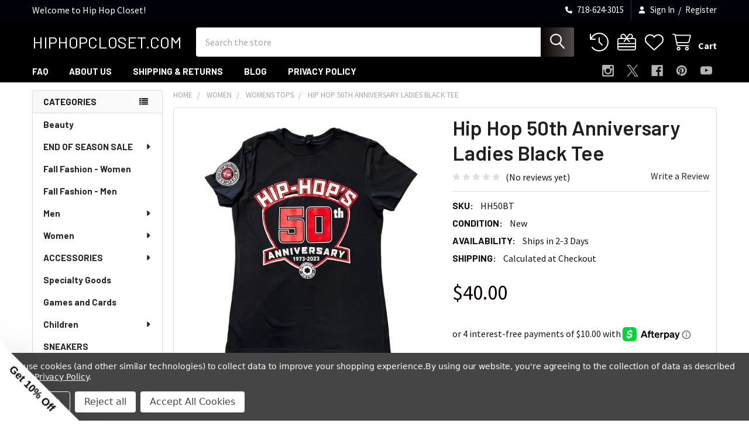

--- FILE ---
content_type: text/html; charset=UTF-8
request_url: https://hiphopcloset.com/products/hip-hop-50th-anniversary-ladies-black-tee.html
body_size: 37085
content:

        <!DOCTYPE html>
<html class="no-js" lang="en">
        <head>
        <title>Hip Hop 50th Black T-Shirt | Hiphopcloset.com</title>
        <link rel="dns-prefetch preconnect" href="https://cdn11.bigcommerce.com/s-uuik8n4qcj" crossorigin><link rel="dns-prefetch preconnect" href="https://fonts.googleapis.com/" crossorigin><link rel="dns-prefetch preconnect" href="https://fonts.gstatic.com/" crossorigin>
        <meta property="product:price:amount" content="40" /><meta property="product:price:currency" content="USD" /><meta property="og:url" content="https://hiphopcloset.com/products/hip-hop-50th-anniversary-ladies-black-tee.html" /><meta property="og:site_name" content="Hip Hop Closet" /><meta name="keywords" content="Hip Hop 50th Black T-Shirt, Mens Tee, Hiphop Tee, Graphic t-shirt, Graphic tees, 90s hiphop tee, DJ red alert merch, DJ red alert tee"><meta name="description" content="Hip Hop 50th Black T-Shirt"><link rel='canonical' href='https://hiphopcloset.com/products/hip-hop-50th-anniversary-ladies-black-tee.html' /><meta name='platform' content='bigcommerce.stencil' /><meta property="og:type" content="product" />
<meta property="og:title" content="Hip Hop 50th Anniversary Ladies Black Tee" />
<meta property="og:description" content="Hip Hop 50th Black T-Shirt" />
<meta property="og:image" content="https://cdn11.bigcommerce.com/s-uuik8n4qcj/products/8280/images/13534/hip_hop_50th_black_t-shirt_woman__77532.1686665061.386.513.JPG?c=2" />
<meta property="og:availability" content="instock" />
<meta property="pinterest:richpins" content="enabled" />
        
         

        <link href="https://cdn11.bigcommerce.com/s-uuik8n4qcj/product_images/favicon.gif?t=1526592495" rel="shortcut icon">
        <meta name="viewport" content="width=device-width, initial-scale=1">

        <script nonce="">
            document.documentElement.className = document.documentElement.className.replace('no-js', 'js');
        </script>

        <script nonce="">
    function browserSupportsAllFeatures() {
        return window.Promise
            && window.fetch
            && window.URL
            && window.URLSearchParams
            && window.WeakMap
            // object-fit support
            && ('objectFit' in document.documentElement.style);
    }

    function loadScript(src) {
        var js = document.createElement('script');
        js.src = src;
        js.nonce = '';
        js.onerror = function () {
            console.error('Failed to load polyfill script ' + src);
        };
        document.head.appendChild(js);
    }

    if (!browserSupportsAllFeatures()) {
        loadScript('https://cdn11.bigcommerce.com/s-uuik8n4qcj/stencil/6614f220-bd0d-013e-5a68-1ef4e2705301/e/051a8a70-9b1a-0139-11e5-72e1626ad7f1/dist/theme-bundle.polyfills.js');
    }
</script>
        <script nonce="">window.consentManagerTranslations = `{"locale":"en","locales":{"consent_manager.data_collection_warning":"en","consent_manager.accept_all_cookies":"en","consent_manager.gdpr_settings":"en","consent_manager.data_collection_preferences":"en","consent_manager.manage_data_collection_preferences":"en","consent_manager.use_data_by_cookies":"en","consent_manager.data_categories_table":"en","consent_manager.allow":"en","consent_manager.accept":"en","consent_manager.deny":"en","consent_manager.dismiss":"en","consent_manager.reject_all":"en","consent_manager.category":"en","consent_manager.purpose":"en","consent_manager.functional_category":"en","consent_manager.functional_purpose":"en","consent_manager.analytics_category":"en","consent_manager.analytics_purpose":"en","consent_manager.targeting_category":"en","consent_manager.advertising_category":"en","consent_manager.advertising_purpose":"en","consent_manager.essential_category":"en","consent_manager.esential_purpose":"en","consent_manager.yes":"en","consent_manager.no":"en","consent_manager.not_available":"en","consent_manager.cancel":"en","consent_manager.save":"en","consent_manager.back_to_preferences":"en","consent_manager.close_without_changes":"en","consent_manager.unsaved_changes":"en","consent_manager.by_using":"en","consent_manager.agree_on_data_collection":"en","consent_manager.change_preferences":"en","consent_manager.cancel_dialog_title":"en","consent_manager.privacy_policy":"en","consent_manager.allow_category_tracking":"en","consent_manager.disallow_category_tracking":"en"},"translations":{"consent_manager.data_collection_warning":"We use cookies (and other similar technologies) to collect data to improve your shopping experience.","consent_manager.accept_all_cookies":"Accept All Cookies","consent_manager.gdpr_settings":"Settings","consent_manager.data_collection_preferences":"Website Data Collection Preferences","consent_manager.manage_data_collection_preferences":"Manage Website Data Collection Preferences","consent_manager.use_data_by_cookies":" uses data collected by cookies and JavaScript libraries to improve your shopping experience.","consent_manager.data_categories_table":"The table below outlines how we use this data by category. To opt out of a category of data collection, select 'No' and save your preferences.","consent_manager.allow":"Allow","consent_manager.accept":"Accept","consent_manager.deny":"Deny","consent_manager.dismiss":"Dismiss","consent_manager.reject_all":"Reject all","consent_manager.category":"Category","consent_manager.purpose":"Purpose","consent_manager.functional_category":"Functional","consent_manager.functional_purpose":"Enables enhanced functionality, such as videos and live chat. If you do not allow these, then some or all of these functions may not work properly.","consent_manager.analytics_category":"Analytics","consent_manager.analytics_purpose":"Provide statistical information on site usage, e.g., web analytics so we can improve this website over time.","consent_manager.targeting_category":"Targeting","consent_manager.advertising_category":"Advertising","consent_manager.advertising_purpose":"Used to create profiles or personalize content to enhance your shopping experience.","consent_manager.essential_category":"Essential","consent_manager.esential_purpose":"Essential for the site and any requested services to work, but do not perform any additional or secondary function.","consent_manager.yes":"Yes","consent_manager.no":"No","consent_manager.not_available":"N/A","consent_manager.cancel":"Cancel","consent_manager.save":"Save","consent_manager.back_to_preferences":"Back to Preferences","consent_manager.close_without_changes":"You have unsaved changes to your data collection preferences. Are you sure you want to close without saving?","consent_manager.unsaved_changes":"You have unsaved changes","consent_manager.by_using":"By using our website, you're agreeing to our","consent_manager.agree_on_data_collection":"By using our website, you're agreeing to the collection of data as described in our ","consent_manager.change_preferences":"You can change your preferences at any time","consent_manager.cancel_dialog_title":"Are you sure you want to cancel?","consent_manager.privacy_policy":"Privacy Policy","consent_manager.allow_category_tracking":"Allow [CATEGORY_NAME] tracking","consent_manager.disallow_category_tracking":"Disallow [CATEGORY_NAME] tracking"}}`;</script>

        <script nonce="">
            window.lazySizesConfig = window.lazySizesConfig || {};
            window.lazySizesConfig.loadMode = 1;
        </script>
        <script async src="https://cdn11.bigcommerce.com/s-uuik8n4qcj/stencil/6614f220-bd0d-013e-5a68-1ef4e2705301/e/051a8a70-9b1a-0139-11e5-72e1626ad7f1/dist/theme-bundle.head_async.js" nonce=""></script>

            <script nonce="">
                (function() {
                    var el = document.createElement('head');
                    el.innerHTML = '<link href="https://fonts.googleapis.com/css?family=Barlow:600,400,500,700%7CSource+Sans+Pro:400,400i,300,300i,600,600i,700,700i&display=swap" rel="stylesheet">'.replace('rel="stylesheet"', 'rel="preload" as="style" onload="this.onload=null;this.rel=\'stylesheet\'"');
                    el.children && el.children[0] && document.head.appendChild(el.children[0]);
                })();
            </script>
            <noscript><link href="https://fonts.googleapis.com/css?family=Barlow:600,400,500,700%7CSource+Sans+Pro:400,400i,300,300i,600,600i,700,700i&display=swap" rel="stylesheet"></noscript>

            <link data-stencil-stylesheet href="https://cdn11.bigcommerce.com/s-uuik8n4qcj/stencil/6614f220-bd0d-013e-5a68-1ef4e2705301/e/051a8a70-9b1a-0139-11e5-72e1626ad7f1/css/theme-98995690-c272-013e-6bc7-72cc57b1936c.css" rel="stylesheet">

            <script nonce="">
                window.lazySizesConfig.loadHidden = false;
                window.lazySizesConfig.expand = 0;
            </script>
            <script nonce="">!function(n){"use strict";n.loadCSS||(n.loadCSS=function(){});var o=loadCSS.relpreload={};if(o.support=function(){var e;try{e=n.document.createElement("link").relList.supports("preload")}catch(t){e=!1}return function(){return e}}(),o.bindMediaToggle=function(t){var e=t.media||"all";function a(){t.addEventListener?t.removeEventListener("load",a):t.attachEvent&&t.detachEvent("onload",a),t.setAttribute("onload",null),t.media=e}t.addEventListener?t.addEventListener("load",a):t.attachEvent&&t.attachEvent("onload",a),setTimeout(function(){t.rel="stylesheet",t.media="only x"}),setTimeout(a,3e3)},o.poly=function(){if(!o.support())for(var t=n.document.getElementsByTagName("link"),e=0;e<t.length;e++){var a=t[e];"preload"!==a.rel||"style"!==a.getAttribute("as")||a.getAttribute("data-loadcss")||(a.setAttribute("data-loadcss",!0),o.bindMediaToggle(a))}},!o.support()){o.poly();var t=n.setInterval(o.poly,500);n.addEventListener?n.addEventListener("load",function(){o.poly(),n.clearInterval(t)}):n.attachEvent&&n.attachEvent("onload",function(){o.poly(),n.clearInterval(t)})}"undefined"!=typeof exports?exports.loadCSS=loadCSS:n.loadCSS=loadCSS}("undefined"!=typeof global?global:this);</script>            <!-- Start Tracking Code for analytics_facebook -->

<script data-bc-cookie-consent="4" type="text/plain">
!function(f,b,e,v,n,t,s){if(f.fbq)return;n=f.fbq=function(){n.callMethod?n.callMethod.apply(n,arguments):n.queue.push(arguments)};if(!f._fbq)f._fbq=n;n.push=n;n.loaded=!0;n.version='2.0';n.queue=[];t=b.createElement(e);t.async=!0;t.src=v;s=b.getElementsByTagName(e)[0];s.parentNode.insertBefore(t,s)}(window,document,'script','https://connect.facebook.net/en_US/fbevents.js');

fbq('set', 'autoConfig', 'false', '1568188623493098');
fbq('dataProcessingOptions', []);
fbq('init', '1568188623493098', {"external_id":"5a570329-a5ac-496f-97bb-4ad53b06048e"});
fbq('set', 'agent', 'bigcommerce', '1568188623493098');

function trackEvents() {
    var pathName = window.location.pathname;

    fbq('track', 'PageView', {}, "");

    // Search events start -- only fire if the shopper lands on the /search.php page
    if (pathName.indexOf('/search.php') === 0 && getUrlParameter('search_query')) {
        fbq('track', 'Search', {
            content_type: 'product_group',
            content_ids: [],
            search_string: getUrlParameter('search_query')
        });
    }
    // Search events end

    // Wishlist events start -- only fire if the shopper attempts to add an item to their wishlist
    if (pathName.indexOf('/wishlist.php') === 0 && getUrlParameter('added_product_id')) {
        fbq('track', 'AddToWishlist', {
            content_type: 'product_group',
            content_ids: []
        });
    }
    // Wishlist events end

    // Lead events start -- only fire if the shopper subscribes to newsletter
    if (pathName.indexOf('/subscribe.php') === 0 && getUrlParameter('result') === 'success') {
        fbq('track', 'Lead', {});
    }
    // Lead events end

    // Registration events start -- only fire if the shopper registers an account
    if (pathName.indexOf('/login.php') === 0 && getUrlParameter('action') === 'account_created') {
        fbq('track', 'CompleteRegistration', {}, "");
    }
    // Registration events end

    

    function getUrlParameter(name) {
        var cleanName = name.replace(/[\[]/, '\[').replace(/[\]]/, '\]');
        var regex = new RegExp('[\?&]' + cleanName + '=([^&#]*)');
        var results = regex.exec(window.location.search);
        return results === null ? '' : decodeURIComponent(results[1].replace(/\+/g, ' '));
    }
}

if (window.addEventListener) {
    window.addEventListener("load", trackEvents, false)
}
</script>
<noscript><img height="1" width="1" style="display:none" alt="null" src="https://www.facebook.com/tr?id=1568188623493098&ev=PageView&noscript=1&a=plbigcommerce1.2&eid="/></noscript>

<!-- End Tracking Code for analytics_facebook -->

<!-- Start Tracking Code for analytics_googleanalytics4 -->

<script data-cfasync="false" src="https://cdn11.bigcommerce.com/shared/js/google_analytics4_bodl_subscribers-358423becf5d870b8b603a81de597c10f6bc7699.js" integrity="sha256-gtOfJ3Avc1pEE/hx6SKj/96cca7JvfqllWA9FTQJyfI=" crossorigin="anonymous"></script>
<script data-cfasync="false">
  (function () {
    window.dataLayer = window.dataLayer || [];

    function gtag(){
        dataLayer.push(arguments);
    }

    function initGA4(event) {
         function setupGtag() {
            function configureGtag() {
                gtag('js', new Date());
                gtag('set', 'developer_id.dMjk3Nj', true);
                gtag('config', 'G-XJBQXYJEDG');
            }

            var script = document.createElement('script');

            script.src = 'https://www.googletagmanager.com/gtag/js?id=G-XJBQXYJEDG';
            script.async = true;
            script.onload = configureGtag;

            document.head.appendChild(script);
        }

        setupGtag();

        if (typeof subscribeOnBodlEvents === 'function') {
            subscribeOnBodlEvents('G-XJBQXYJEDG', true);
        }

        window.removeEventListener(event.type, initGA4);
    }

    gtag('consent', 'default', {"ad_storage":"denied","ad_user_data":"denied","ad_personalization":"denied","analytics_storage":"denied","functionality_storage":"denied"})
            

    var eventName = document.readyState === 'complete' ? 'consentScriptsLoaded' : 'DOMContentLoaded';
    window.addEventListener(eventName, initGA4, false);
  })()
</script>

<!-- End Tracking Code for analytics_googleanalytics4 -->

<!-- Start Tracking Code for analytics_siteverification -->

<meta name="google-site-verification" content="eZZqcHbty8wdBnCoaZLnIuxaJnAfKVfQrP6ypp8TxbM" />

<!-- End Tracking Code for analytics_siteverification -->


<script type="text/javascript" src="https://checkout-sdk.bigcommerce.com/v1/loader.js" defer ></script>
<script>window.consentManagerStoreConfig = function () { return {"storeName":"Hip Hop Closet","privacyPolicyUrl":"https:\/\/hiphopcloset.com\/pages\/privacy-policy.html","writeKey":null,"improvedConsentManagerEnabled":true,"AlwaysIncludeScriptsWithConsentTag":true}; };</script>
<script type="text/javascript" src="https://cdn11.bigcommerce.com/shared/js/bodl-consent-32a446f5a681a22e8af09a4ab8f4e4b6deda6487.js" integrity="sha256-uitfaufFdsW9ELiQEkeOgsYedtr3BuhVvA4WaPhIZZY=" crossorigin="anonymous" defer></script>
<script type="text/javascript" src="https://cdn11.bigcommerce.com/shared/js/storefront/consent-manager-config-3013a89bb0485f417056882e3b5cf19e6588b7ba.js" defer></script>
<script type="text/javascript" src="https://cdn11.bigcommerce.com/shared/js/storefront/consent-manager-08633fe15aba542118c03f6d45457262fa9fac88.js" defer></script>
<script type="text/javascript">
var BCData = {"product_attributes":{"sku":"HH50BT","upc":null,"mpn":null,"gtin":null,"weight":null,"base":false,"image":null,"price":{"without_tax":{"formatted":"$40.00","value":40,"currency":"USD"},"tax_label":"Tax"},"out_of_stock_behavior":"label_option","out_of_stock_message":"Sorry this size is currently sold out. Contact us for restock.","available_modifier_values":[],"available_variant_values":[70,71],"in_stock_attributes":[70,71],"selected_attributes":[],"stock":null,"instock":true,"stock_message":null,"purchasable":true,"purchasing_message":null,"call_for_price_message":null}};
</script>
<!-- Google tag (gtag.js) -->
<script data-bc-cookie-consent="4" type="text/plain" async src="https://www.googletagmanager.com/gtag/js?id=AW-10887844674"></script>
<script data-bc-cookie-consent="4" type="text/plain">
  window.dataLayer = window.dataLayer || [];
  function gtag(){dataLayer.push(arguments);}
  gtag('js', new Date());

  gtag('config', 'AW-10887844674');
</script>
<script data-bc-cookie-consent="4" type="text/plain">
  gtag('event', 'page_view', {
    'send_to': 'AW-990340811',
    'value': 'replace with value',
    'items': [{
      'id': 'replace with value',
      'google_business_vertical': 'retail'
    }]
  });
</script><script data-bc-cookie-consent="3" type="text/plain">
    (function(c,l,a,r,i,t,y){
        c[a]=c[a]||function(){(c[a].q=c[a].q||[]).push(arguments)};
        t=l.createElement(r);t.async=1;t.src="https://www.clarity.ms/tag/"+i;
        y=l.getElementsByTagName(r)[0];y.parentNode.insertBefore(t,y);
    })(window, document, "clarity", "script", "fvqnvc8cmd");
</script><script type="text/javascript"> adroll_adv_id = "ZLQQQ7ZQ5BENXE5J45ODOE"; adroll_pix_id = "K2OT44MWXZBYJJHRSZW4QI"; adroll_version = "2.0";  (function(w, d, e, o, a) { w.__adroll_loaded = true; w.adroll = w.adroll || []; w.adroll.f = [ 'setProperties', 'identify', 'track', 'identify_email', 'get_cookie' ]; var roundtripUrl = "https://s.adroll.com/j/" + adroll_adv_id + "/roundtrip.js"; for (a = 0; a < w.adroll.f.length; a++) { w.adroll[w.adroll.f[a]] = w.adroll[w.adroll.f[a]] || (function(n) { return function() { w.adroll.push([ n, arguments ]) } })(w.adroll.f[a]) }  e = d.createElement('script'); o = d.getElementsByTagName('script')[0]; e.async = 1; e.src = roundtripUrl; o.parentNode.insertBefore(e, o); })(window, document); adroll.track("pageView"); </script> 
 <script data-cfasync="false" src="https://microapps.bigcommerce.com/bodl-events/1.9.4/index.js" integrity="sha256-Y0tDj1qsyiKBRibKllwV0ZJ1aFlGYaHHGl/oUFoXJ7Y=" nonce="" crossorigin="anonymous"></script>
 <script data-cfasync="false" nonce="">

 (function() {
    function decodeBase64(base64) {
       const text = atob(base64);
       const length = text.length;
       const bytes = new Uint8Array(length);
       for (let i = 0; i < length; i++) {
          bytes[i] = text.charCodeAt(i);
       }
       const decoder = new TextDecoder();
       return decoder.decode(bytes);
    }
    window.bodl = JSON.parse(decodeBase64("[base64]"));
 })()

 </script>

<script nonce="">
(function () {
    var xmlHttp = new XMLHttpRequest();

    xmlHttp.open('POST', 'https://bes.gcp.data.bigcommerce.com/nobot');
    xmlHttp.setRequestHeader('Content-Type', 'application/json');
    xmlHttp.send('{"store_id":"999888788","timezone_offset":"-5.0","timestamp":"2026-01-22T18:29:45.09002400Z","visit_id":"a6a97b63-d4f0-468c-9a09-4695391dc1d1","channel_id":1}');
})();
</script>



        <!-- snippet location htmlhead -->

                    <link href="https://cdn11.bigcommerce.com/s-uuik8n4qcj/images/stencil/608x608/products/8280/13534/hip_hop_50th_black_t-shirt_woman__77532.1686665061.JPG?c=2" rel="preload" as="image">

    </head>
    <body class="csscolumns papaSupermarket-layout--left-sidebar
        papaSupermarket-style--modern
        papaSupermarket-pageType--product
        papaSupermarket-page--pages-product
        emthemesModez-productUniform
        
        papaSupermarket--showAllCategoriesMenu
        papaSupermarket--showSubcategoriesMenu
        
        
        
        
        
        " id="topOfPage">

        <!-- Facebook SDK -->
        <div id="fb-root"></div>
        <script async defer crossorigin="anonymous" src="https://connect.facebook.net/en_US/sdk.js#xfbml=1&version=v22.0&appId=378187145615477" nonce=""></script>

        <!-- snippet location header -->
        <svg data-src="https://cdn11.bigcommerce.com/s-uuik8n4qcj/stencil/6614f220-bd0d-013e-5a68-1ef4e2705301/e/051a8a70-9b1a-0139-11e5-72e1626ad7f1/img/icon-sprite.svg" class="icons-svg-sprite"></svg>

        <div class="banners" data-banner-location="top">
</div>
<header class="header" role="banner"  data-stickymenu>
    <a href="#" class="mobileMenu-toggle" data-mobile-menu-toggle="menu">
        <span class="mobileMenu-toggleIcon">Toggle menu</span>
    </a>

        <div class="emthemesModez-header-topSection">
            <div class="container">
                <nav class="navUser navUser--storeInfo">
    <ul class="navUser-section">
        <li class="navUser-item">
            <span class="navUser-welcome">Welcome to Hip Hop Closet!</span>
        </li>
    </ul>
</nav>

<nav class="navUser">

        <div data-emthemesmodez-remote-banner="emthemesModezBannersBlockTopHeaderBanner02"></div>

        
    <ul class="navUser-section">
        

        <li class="navUser-item">
            <a class="navUser-action" href="tel:718-624-3015">
                <i class="icon"><svg><use href="#icon-phone-solid" /></svg></i>
                <span>718-624-3015</span>
            </a>
        </li>

        <li class="navUser-item navUser-item--account">
                <a class="navUser-action" href="/login.php">
                    <i class="icon"><svg><use href="#icon-user-solid" /></svg></i>
                    <span class="navUser-item-loginLabel">Sign In</span>
                </a>
                    <span class="navUser-or">/</span> <a class="navUser-action" href="/login.php?action=create_account">Register</a>
        </li>
    </ul>
</nav>            </div>
        </div>

    <div class="emthemesModez-header-userSection emthemesModez-header-userSection--logo-left">
        <div class="container">
                <div class="header-logo header-logo--left">
                    <a href="https://hiphopcloset.com/" data-instantload='{"page":"home"}'>
        <span class="header-logo-text">HIPHOPCLOSET.COM</span>
</a>
                </div>

            <nav class="navUser">
    
    <ul class="navUser-section navUser-section--alt">
        <li class="navUser-item navUser-item--recentlyViewed">
            <a class="navUser-action navUser-action--recentlyViewed" href="#recently-viewed" data-dropdown="recently-viewed-dropdown" data-options="align:right" title="Recently Viewed" style="display:none">
                <i class="icon"><svg><use href="#icon-recent-list" /></svg></i>
                <span class="navUser-item-recentlyViewedLabel"><span class='firstword'>Recently </span>Viewed</span>
            </a>
            <div class="dropdown-menu" id="recently-viewed-dropdown" data-dropdown-content aria-hidden="true"></div>
        </li>

            <li class="navUser-item">
                <a class="navUser-action navUser-action--giftCert" href="/giftcertificates.php" title="Gift Certificates">
                    <i class="icon"><svg><use href="#icon-gift" /></svg></i>
                    <span class="navUser-item-giftCertLabel"><span class='firstword'>Gift </span>Certificates</span>
                </a>
            </li>

            <li class="navUser-item">
                <a class="navUser-action navUser-action--wishlist" href="/wishlist.php" title="Wish Lists">
                    <i class="icon"><svg><use href="#icon-heart" /></svg></i>
                    <span class="navUser-item-wishlistLabel"><span class='firstword'>Wish </span>Lists</span>
                </a>
            </li>
        


        <li class="navUser-item navUser-item--cart">
            <a
                class="navUser-action navUser-action--cart"
                data-cart-preview
                data-dropdown="cart-preview-dropdown"
                data-options="align:right"
                href="/cart.php"
                title="Cart">
                <i class="icon"><svg><use href="#icon-cart" /></svg></i>
                <span class="_rows">
                    <span class="countPill cart-quantity"></span>
                    <span class="navUser-item-cartLabel">Cart</span>
                </span>
            </a>

            <div class="dropdown-menu" id="cart-preview-dropdown" data-dropdown-content aria-hidden="true"></div>
        </li>
    </ul>
</nav>

            <div class="emthemesModez-quickSearch" data-prevent-quick-search-close>
    <!-- snippet location forms_search -->
    <form class="form" action="/search.php">
        <fieldset class="form-fieldset">
            <div class="form-field">
                <label class="is-srOnly" for="search_query">Search</label>
                <div class="form-prefixPostfix wrap">
                    <input class="form-input" data-search-quick name="search_query" id="search_query" data-error-message="Search field cannot be empty." placeholder="Search the store" autocomplete="off">
                    <input type="submit" class="button button--primary form-prefixPostfix-button--postfix" value="Search" />
                </div>
            </div>
        </fieldset>
    </form>
</div>        </div>
    </div>

    <div class="navPages-container navPages-container--bg" id="menu" data-menu>
        <div class="container">
            <nav class="navPages">

        <div class="emthemesModez-navPages-verticalCategories-container">
            <a class="navPages-action has-subMenu" role="none">Categories</a>
            <div class="emthemesModez-verticalCategories is-open " id="emthemesModez-verticalCategories" data-emthemesmodez-fix-height="emthemesModez-section1-container">
                <ul class="navPages-list navPages-list--categories">

                            <li class="navPages-item navPages-item--standard">
                                <a class="navPages-action" href="https://hiphopcloset.com/categories/beauty.html" data-instantload >Beauty</a>
                            </li>
                            <li class="navPages-item navPages-item--standard">
                                <a class="navPages-action has-subMenu " href="https://hiphopcloset.com/categories/end-of-season-sale.html"
    data-instantload
    
    data-collapsible="navPages-448"
    data-collapsible-disabled-breakpoint="medium"
    data-collapsible-disabled-state="open"
    data-collapsible-enabled-state="closed">
    END OF SEASON SALE <i class="icon navPages-action-moreIcon" aria-hidden="true"><svg><use href="#icon-caret-down" /></svg></i>
</a>
<div class="navPage-subMenu
            navPage-subMenu--standard
            " id="navPages-448" aria-hidden="true" tabindex="-1">
    <ul class="navPage-subMenu-list">
        <li class="navPage-subMenu-item">
            <a class="navPage-subMenu-action navPages-action" href="https://hiphopcloset.com/categories/end-of-season-sale.html" data-instantload>All END OF SEASON SALE</a>
        </li>
            <li class="navPage-subMenu-item">
                    <a class="navPage-subMenu-action navPages-action" href="https://hiphopcloset.com/categories/cyber-week-sale/mens-final-sale.html" data-instantload >MENS FINAL SALE</a>
            </li>
            <li class="navPage-subMenu-item">
                    <a class="navPage-subMenu-action navPages-action" href="https://hiphopcloset.com/categories/cyber-week-sale/womens-final-sale.html" data-instantload >WOMENS FINAL SALE</a>
            </li>
            <li class="navPage-subMenu-item">
                    <a class="navPage-subMenu-action navPages-action" href="https://hiphopcloset.com/categories/cyber-week-sale/final-sale-accessories.html" data-instantload >Final Sale Accessories</a>
            </li>
    </ul>
</div>
                            </li>
                            <li class="navPages-item navPages-item--standard">
                                <a class="navPages-action" href="https://hiphopcloset.com/categories/fall-fashion-women.html" data-instantload >Fall Fashion - Women</a>
                            </li>
                            <li class="navPages-item navPages-item--standard">
                                <a class="navPages-action" href="https://hiphopcloset.com/categories/fall-fashion-men.html" data-instantload >Fall Fashion - Men</a>
                            </li>
                            <li class="navPages-item navPages-item--standard">
                                <a class="navPages-action has-subMenu " href="https://hiphopcloset.com/categories/mens-clothing.html"
    data-instantload
    
    data-collapsible="navPages-24"
    data-collapsible-disabled-breakpoint="medium"
    data-collapsible-disabled-state="open"
    data-collapsible-enabled-state="closed">
    Men <i class="icon navPages-action-moreIcon" aria-hidden="true"><svg><use href="#icon-caret-down" /></svg></i>
</a>
<div class="navPage-subMenu
            navPage-subMenu--standard
            " id="navPages-24" aria-hidden="true" tabindex="-1">
    <ul class="navPage-subMenu-list">
        <li class="navPage-subMenu-item">
            <a class="navPage-subMenu-action navPages-action" href="https://hiphopcloset.com/categories/mens-clothing.html" data-instantload>All Men</a>
        </li>
            <li class="navPage-subMenu-item">
                    <a
                        class="navPage-subMenu-action navPages-action has-subMenu"
                        href="https://hiphopcloset.com/men/coats/"
                        data-instantload
                        
                        data-collapsible="navPages-30"
                        data-collapsible-disabled-breakpoint="medium"
                        data-collapsible-disabled-state="open"
                        data-collapsible-enabled-state="closed">
                        Mens Coats <i class="icon navPages-action-moreIcon" aria-hidden="true"><svg><use href="#icon-caret-down" /></svg></i>
                    </a>
                    <ul class="navPage-childList" id="navPages-30">
                        <li class="navPage-childList-item">
                            <a class="navPage-childList-action navPages-action" href="https://hiphopcloset.com/men/coats/" data-instantload>All Mens Coats</a>
                        </li>
                        <li class="navPage-childList-item">
                                <a class="navPage-childList-action navPages-action" data-instantload href="https://hiphopcloset.com/categories/leather-coats.html" >Leather Coats</a>
                        </li>
                        <li class="navPage-childList-item">
                                <a class="navPage-childList-action navPages-action" data-instantload href="https://hiphopcloset.com/categories/men/coats-jackets/fur-coats-and-jackets.html" >Fur Coats and Jackets</a>
                        </li>
                        <li class="navPage-childList-item">
                                <a class="navPage-childList-action navPages-action" data-instantload href="https://hiphopcloset.com/categories/men/mens-coats/heavy-coats-for-winter.html" >Heavy Coats for Winter</a>
                        </li>
                        <li class="navPage-childList-item">
                                <a class="navPage-childList-action navPages-action" data-instantload href="https://hiphopcloset.com/categories/men/mens-coats/lightweight-coats-and-jackets.html" >Lightweight Coats and Jackets</a>
                        </li>
                        <li class="navPage-childList-item">
                                <a class="navPage-childList-action navPages-action" data-instantload href="https://hiphopcloset.com/categories/men/coats-jackets/sheepskin-coats-and-shearling-jackets.html" >Sheepskin Coats  and Shearling Jackets</a>
                        </li>
                        <li class="navPage-childList-item">
                                <a class="navPage-childList-action navPages-action" data-instantload href="https://hiphopcloset.com/categories/men/coats-jackets/vest.html" >Vest</a>
                        </li>
                    </ul>
            </li>
            <li class="navPage-subMenu-item">
                    <a
                        class="navPage-subMenu-action navPages-action has-subMenu"
                        href="https://hiphopcloset.com/categories/men/mens-sets.html"
                        data-instantload
                        
                        data-collapsible="navPages-455"
                        data-collapsible-disabled-breakpoint="medium"
                        data-collapsible-disabled-state="open"
                        data-collapsible-enabled-state="closed">
                        Mens Sets <i class="icon navPages-action-moreIcon" aria-hidden="true"><svg><use href="#icon-caret-down" /></svg></i>
                    </a>
                    <ul class="navPage-childList" id="navPages-455">
                        <li class="navPage-childList-item">
                            <a class="navPage-childList-action navPages-action" href="https://hiphopcloset.com/categories/men/mens-sets.html" data-instantload>All Mens Sets</a>
                        </li>
                        <li class="navPage-childList-item">
                                <a class="navPage-childList-action navPages-action" data-instantload href="https://hiphopcloset.com/categories/men/must-have-sets/certified-leather-sets.html" >Certified Leather (Sets)</a>
                        </li>
                        <li class="navPage-childList-item">
                                <a class="navPage-childList-action navPages-action" data-instantload href="https://hiphopcloset.com/categories/men/must-have-sets/tracksuit-vault.html" >Tracksuit Vault</a>
                        </li>
                        <li class="navPage-childList-item">
                                <a class="navPage-childList-action navPages-action" data-instantload href="https://hiphopcloset.com/categories/men/must-have-sets/coordinated-heat-shorts-sets.html" >Coordinated Heat (Shorts Sets)</a>
                        </li>
                        <li class="navPage-childList-item">
                                <a class="navPage-childList-action navPages-action" data-instantload href="https://hiphopcloset.com/categories/men/must-have-sets/coordinated-denim-mens-matching-denim-sets.html" >Coordinated Denim – Men’s Matching Denim Sets</a>
                        </li>
                        <li class="navPage-childList-item">
                                <a class="navPage-childList-action navPages-action" data-instantload href="https://hiphopcloset.com/categories/men/must-have-sets/loungin-son.html" >Loungin Son</a>
                        </li>
                    </ul>
            </li>
            <li class="navPage-subMenu-item">
                    <a
                        class="navPage-subMenu-action navPages-action has-subMenu"
                        href="https://hiphopcloset.com/categories/men/mens-tops.html"
                        data-instantload
                        
                        data-collapsible="navPages-40"
                        data-collapsible-disabled-breakpoint="medium"
                        data-collapsible-disabled-state="open"
                        data-collapsible-enabled-state="closed">
                        Mens Tops <i class="icon navPages-action-moreIcon" aria-hidden="true"><svg><use href="#icon-caret-down" /></svg></i>
                    </a>
                    <ul class="navPage-childList" id="navPages-40">
                        <li class="navPage-childList-item">
                            <a class="navPage-childList-action navPages-action" href="https://hiphopcloset.com/categories/men/mens-tops.html" data-instantload>All Mens Tops</a>
                        </li>
                        <li class="navPage-childList-item">
                                <a class="navPage-childList-action navPages-action" data-instantload href="https://hiphopcloset.com/categories/men/mens-tops/button-up-shirts.html" >Button Up Shirts</a>
                        </li>
                        <li class="navPage-childList-item">
                                <a class="navPage-childList-action navPages-action" data-instantload href="https://hiphopcloset.com/categories/men/winning-tops/hoodie-season.html" >Hoodie Season</a>
                        </li>
                        <li class="navPage-childList-item">
                                <a class="navPage-childList-action navPages-action" data-instantload href="https://hiphopcloset.com/categories/men/winning-tops/sweater-weather.html" >Sweater Weather</a>
                        </li>
                    </ul>
            </li>
            <li class="navPage-subMenu-item">
                    <a
                        class="navPage-subMenu-action navPages-action has-subMenu"
                        href="https://hiphopcloset.com/categories/men/mens-bottoms.html"
                        data-instantload
                        
                        data-collapsible="navPages-43"
                        data-collapsible-disabled-breakpoint="medium"
                        data-collapsible-disabled-state="open"
                        data-collapsible-enabled-state="closed">
                        Mens Bottoms <i class="icon navPages-action-moreIcon" aria-hidden="true"><svg><use href="#icon-caret-down" /></svg></i>
                    </a>
                    <ul class="navPage-childList" id="navPages-43">
                        <li class="navPage-childList-item">
                            <a class="navPage-childList-action navPages-action" href="https://hiphopcloset.com/categories/men/mens-bottoms.html" data-instantload>All Mens Bottoms</a>
                        </li>
                        <li class="navPage-childList-item">
                                <a class="navPage-childList-action navPages-action" data-instantload href="https://hiphopcloset.com/categories/men/mens-bottoms/jeans.html" >Jeans</a>
                        </li>
                        <li class="navPage-childList-item">
                                <a class="navPage-childList-action navPages-action" data-instantload href="https://hiphopcloset.com/categories/men/certified-bottoms/the-short-list.html" >The Short List</a>
                        </li>
                        <li class="navPage-childList-item">
                                <a class="navPage-childList-action navPages-action" data-instantload href="https://hiphopcloset.com/categories/men/certified-bottoms/core-joggers.html" >Core Joggers</a>
                        </li>
                    </ul>
            </li>
    </ul>
</div>
                            </li>
                            <li class="navPages-item navPages-item--standard">
                                <a class="navPages-action has-subMenu " href="https://hiphopcloset.com/women/"
    data-instantload
    
    data-collapsible="navPages-25"
    data-collapsible-disabled-breakpoint="medium"
    data-collapsible-disabled-state="open"
    data-collapsible-enabled-state="closed">
    Women <i class="icon navPages-action-moreIcon" aria-hidden="true"><svg><use href="#icon-caret-down" /></svg></i>
</a>
<div class="navPage-subMenu
            navPage-subMenu--standard
            " id="navPages-25" aria-hidden="true" tabindex="-1">
    <ul class="navPage-subMenu-list">
        <li class="navPage-subMenu-item">
            <a class="navPage-subMenu-action navPages-action" href="https://hiphopcloset.com/women/" data-instantload>All Women</a>
        </li>
            <li class="navPage-subMenu-item">
                    <a
                        class="navPage-subMenu-action navPages-action has-subMenu"
                        href="https://hiphopcloset.com/categories/women/womens-coats.html"
                        data-instantload
                        
                        data-collapsible="navPages-50"
                        data-collapsible-disabled-breakpoint="medium"
                        data-collapsible-disabled-state="open"
                        data-collapsible-enabled-state="closed">
                        Womens Coats <i class="icon navPages-action-moreIcon" aria-hidden="true"><svg><use href="#icon-caret-down" /></svg></i>
                    </a>
                    <ul class="navPage-childList" id="navPages-50">
                        <li class="navPage-childList-item">
                            <a class="navPage-childList-action navPages-action" href="https://hiphopcloset.com/categories/women/womens-coats.html" data-instantload>All Womens Coats</a>
                        </li>
                        <li class="navPage-childList-item">
                                <a class="navPage-childList-action navPages-action" data-instantload href="https://hiphopcloset.com/categories/women/coats-jackets/fur-room.html" >Fur Room</a>
                        </li>
                        <li class="navPage-childList-item">
                                <a class="navPage-childList-action navPages-action" data-instantload href="https://hiphopcloset.com/categories/women/coat-game-flex/the-in-between.html" >The In Between</a>
                        </li>
                        <li class="navPage-childList-item">
                                <a class="navPage-childList-action navPages-action" data-instantload href="https://hiphopcloset.com/categories/women/coat-game-flex/winter-wonderland.html" >Winter Wonderland</a>
                        </li>
                    </ul>
            </li>
            <li class="navPage-subMenu-item">
                    <a
                        class="navPage-subMenu-action navPages-action has-subMenu"
                        href="https://hiphopcloset.com/categories/women/womens-tops.html"
                        data-instantload
                        
                        data-collapsible="navPages-52"
                        data-collapsible-disabled-breakpoint="medium"
                        data-collapsible-disabled-state="open"
                        data-collapsible-enabled-state="closed">
                        Womens Tops <i class="icon navPages-action-moreIcon" aria-hidden="true"><svg><use href="#icon-caret-down" /></svg></i>
                    </a>
                    <ul class="navPage-childList" id="navPages-52">
                        <li class="navPage-childList-item">
                            <a class="navPage-childList-action navPages-action" href="https://hiphopcloset.com/categories/women/womens-tops.html" data-instantload>All Womens Tops</a>
                        </li>
                        <li class="navPage-childList-item">
                                <a class="navPage-childList-action navPages-action" data-instantload href="https://hiphopcloset.com/categories/women/street-standard-tops/stolen-hoodie.html" >&quot;Stolen&quot; Hoodie</a>
                        </li>
                    </ul>
            </li>
            <li class="navPage-subMenu-item">
                    <a
                        class="navPage-subMenu-action navPages-action has-subMenu"
                        href="https://hiphopcloset.com/categories/women/womens-sets.html"
                        data-instantload
                        
                        data-collapsible="navPages-309"
                        data-collapsible-disabled-breakpoint="medium"
                        data-collapsible-disabled-state="open"
                        data-collapsible-enabled-state="closed">
                        Womens Sets <i class="icon navPages-action-moreIcon" aria-hidden="true"><svg><use href="#icon-caret-down" /></svg></i>
                    </a>
                    <ul class="navPage-childList" id="navPages-309">
                        <li class="navPage-childList-item">
                            <a class="navPage-childList-action navPages-action" href="https://hiphopcloset.com/categories/women/womens-sets.html" data-instantload>All Womens Sets</a>
                        </li>
                        <li class="navPage-childList-item">
                                <a class="navPage-childList-action navPages-action" data-instantload href="https://hiphopcloset.com/categories/women/womens-sets/denim-sets.html" >Denim Sets</a>
                        </li>
                        <li class="navPage-childList-item">
                                <a class="navPage-childList-action navPages-action" data-instantload href="https://hiphopcloset.com/categories/women/womens-sets/sweatsuits-and-tracksuits.html" >Sweatsuits and  Tracksuits</a>
                        </li>
                        <li class="navPage-childList-item">
                                <a class="navPage-childList-action navPages-action" data-instantload href="https://hiphopcloset.com/categories/women/power-sets/go-to-short-sets.html" >Go To Short Sets</a>
                        </li>
                    </ul>
            </li>
            <li class="navPage-subMenu-item">
                    <a
                        class="navPage-subMenu-action navPages-action has-subMenu"
                        href="https://hiphopcloset.com/categories/women/womens-bottoms.html"
                        data-instantload
                        
                        data-collapsible="navPages-54"
                        data-collapsible-disabled-breakpoint="medium"
                        data-collapsible-disabled-state="open"
                        data-collapsible-enabled-state="closed">
                        Womens Bottoms <i class="icon navPages-action-moreIcon" aria-hidden="true"><svg><use href="#icon-caret-down" /></svg></i>
                    </a>
                    <ul class="navPage-childList" id="navPages-54">
                        <li class="navPage-childList-item">
                            <a class="navPage-childList-action navPages-action" href="https://hiphopcloset.com/categories/women/womens-bottoms.html" data-instantload>All Womens Bottoms</a>
                        </li>
                        <li class="navPage-childList-item">
                                <a class="navPage-childList-action navPages-action" data-instantload href="https://hiphopcloset.com/categories/women/womens-bottoms/trendy-womens-jeans-wide-jeggings-barrel.html" >Trendy Women’s Jeans | Wide, Jeggings, Barrel</a>
                        </li>
                    </ul>
            </li>
            <li class="navPage-subMenu-item">
                    <a class="navPage-subMenu-action navPages-action" href="https://hiphopcloset.com/categories/women/womens-dresses.html" data-instantload >Womens Dresses</a>
            </li>
            <li class="navPage-subMenu-item">
                    <a class="navPage-subMenu-action navPages-action" href="https://hiphopcloset.com/categories/women/womens-jumpsuits.html" data-instantload >Womens Jumpsuits</a>
            </li>
            <li class="navPage-subMenu-item">
                    <a class="navPage-subMenu-action navPages-action" href="https://hiphopcloset.com/categories/women/womens-loungewear.html" data-instantload >Womens Loungewear</a>
            </li>
            <li class="navPage-subMenu-item">
                    <a class="navPage-subMenu-action navPages-action" href="https://hiphopcloset.com/categories/women/womens-skirts.html" data-instantload >Womens Skirts</a>
            </li>
    </ul>
</div>
                            </li>
                            <li class="navPages-item navPages-item--standard">
                                <a class="navPages-action has-subMenu " href="https://hiphopcloset.com/accessories-1/"
    data-instantload
    
    data-collapsible="navPages-78"
    data-collapsible-disabled-breakpoint="medium"
    data-collapsible-disabled-state="open"
    data-collapsible-enabled-state="closed">
    ACCESSORIES <i class="icon navPages-action-moreIcon" aria-hidden="true"><svg><use href="#icon-caret-down" /></svg></i>
</a>
<div class="navPage-subMenu
            navPage-subMenu--standard
            " id="navPages-78" aria-hidden="true" tabindex="-1">
    <ul class="navPage-subMenu-list">
        <li class="navPage-subMenu-item">
            <a class="navPage-subMenu-action navPages-action" href="https://hiphopcloset.com/accessories-1/" data-instantload>All ACCESSORIES</a>
        </li>
            <li class="navPage-subMenu-item">
                    <a
                        class="navPage-subMenu-action navPages-action has-subMenu"
                        href="https://hiphopcloset.com/accessories/hats/"
                        data-instantload
                        
                        data-collapsible="navPages-47"
                        data-collapsible-disabled-breakpoint="medium"
                        data-collapsible-disabled-state="open"
                        data-collapsible-enabled-state="closed">
                        Hats <i class="icon navPages-action-moreIcon" aria-hidden="true"><svg><use href="#icon-caret-down" /></svg></i>
                    </a>
                    <ul class="navPage-childList" id="navPages-47">
                        <li class="navPage-childList-item">
                            <a class="navPage-childList-action navPages-action" href="https://hiphopcloset.com/accessories/hats/" data-instantload>All Hats</a>
                        </li>
                        <li class="navPage-childList-item">
                                <a class="navPage-childList-action navPages-action" data-instantload href="https://hiphopcloset.com/accessories/hats/accessories-hats-baseball-caps/" >Baseball Caps</a>
                        </li>
                        <li class="navPage-childList-item">
                                <a class="navPage-childList-action navPages-action" data-instantload href="https://hiphopcloset.com/accessories/hats/bucket-hats/" >Bucket</a>
                        </li>
                        <li class="navPage-childList-item">
                                <a class="navPage-childList-action navPages-action" data-instantload href="https://hiphopcloset.com/categories/accessories/hats/fedora.html" >Fedora</a>
                        </li>
                        <li class="navPage-childList-item">
                                <a class="navPage-childList-action navPages-action" data-instantload href="https://hiphopcloset.com/accessories/hats/summer/" >Summer</a>
                        </li>
                        <li class="navPage-childList-item">
                                <a class="navPage-childList-action navPages-action" data-instantload href="https://hiphopcloset.com/accessories/hats/winter/" >Winter</a>
                        </li>
                        <li class="navPage-childList-item">
                                <a class="navPage-childList-action navPages-action" data-instantload href="https://hiphopcloset.com/categories/accessories/hats/winter-hat-sets.html" >Winter Hat Sets</a>
                        </li>
                    </ul>
            </li>
            <li class="navPage-subMenu-item">
                    <a
                        class="navPage-subMenu-action navPages-action has-subMenu"
                        href="https://hiphopcloset.com/accessories/bags/"
                        data-instantload
                        
                        data-collapsible="navPages-34"
                        data-collapsible-disabled-breakpoint="medium"
                        data-collapsible-disabled-state="open"
                        data-collapsible-enabled-state="closed">
                        Bags <i class="icon navPages-action-moreIcon" aria-hidden="true"><svg><use href="#icon-caret-down" /></svg></i>
                    </a>
                    <ul class="navPage-childList" id="navPages-34">
                        <li class="navPage-childList-item">
                            <a class="navPage-childList-action navPages-action" href="https://hiphopcloset.com/accessories/bags/" data-instantload>All Bags</a>
                        </li>
                        <li class="navPage-childList-item">
                                <a class="navPage-childList-action navPages-action" data-instantload href="https://hiphopcloset.com/accessories/bags/backpacks/" >Backpacks</a>
                        </li>
                        <li class="navPage-childList-item">
                                <a class="navPage-childList-action navPages-action" data-instantload href="https://hiphopcloset.com/accessories/bags/pouches/" >Pouches</a>
                        </li>
                        <li class="navPage-childList-item">
                                <a class="navPage-childList-action navPages-action" data-instantload href="https://hiphopcloset.com/accessories/bags/handbags/" >Handbags</a>
                        </li>
                        <li class="navPage-childList-item">
                                <a class="navPage-childList-action navPages-action" data-instantload href="https://hiphopcloset.com/accessories/bags/totes-and-beach-bags/" >Totes and Beach Bags </a>
                        </li>
                        <li class="navPage-childList-item">
                                <a class="navPage-childList-action navPages-action" data-instantload href="https://hiphopcloset.com/accessories/bags/waistbags-and-crossbody-bags/" >Waistbags and Crossbody Bags</a>
                        </li>
                        <li class="navPage-childList-item">
                                <a class="navPage-childList-action navPages-action" data-instantload href="https://hiphopcloset.com/categories/accessories/bags/wallet.html" >Wallet </a>
                        </li>
                    </ul>
            </li>
            <li class="navPage-subMenu-item">
                    <a
                        class="navPage-subMenu-action navPages-action has-subMenu"
                        href="https://hiphopcloset.com/categories/accessories/jewelry.html"
                        data-instantload
                        
                        data-collapsible="navPages-32"
                        data-collapsible-disabled-breakpoint="medium"
                        data-collapsible-disabled-state="open"
                        data-collapsible-enabled-state="closed">
                        JEWELRY <i class="icon navPages-action-moreIcon" aria-hidden="true"><svg><use href="#icon-caret-down" /></svg></i>
                    </a>
                    <ul class="navPage-childList" id="navPages-32">
                        <li class="navPage-childList-item">
                            <a class="navPage-childList-action navPages-action" href="https://hiphopcloset.com/categories/accessories/jewelry.html" data-instantload>All JEWELRY</a>
                        </li>
                        <li class="navPage-childList-item">
                                <a class="navPage-childList-action navPages-action" data-instantload href="https://hiphopcloset.com/categories/jewelry/anklets.html" >Anklets</a>
                        </li>
                        <li class="navPage-childList-item">
                                <a class="navPage-childList-action navPages-action" data-instantload href="https://hiphopcloset.com/categories/jewelry/body-jewelry.html" >Body Jewelry</a>
                        </li>
                        <li class="navPage-childList-item">
                                <a class="navPage-childList-action navPages-action" data-instantload href="https://hiphopcloset.com/bracelets/" >Bracelets</a>
                        </li>
                        <li class="navPage-childList-item">
                                <a class="navPage-childList-action navPages-action" data-instantload href="https://hiphopcloset.com/jewelry/cufflinks/" >Cufflinks </a>
                        </li>
                        <li class="navPage-childList-item">
                                <a class="navPage-childList-action navPages-action" data-instantload href="https://hiphopcloset.com/jewelry/earrings/" >Earrings</a>
                        </li>
                        <li class="navPage-childList-item">
                                <a class="navPage-childList-action navPages-action" data-instantload href="https://hiphopcloset.com/grillz/" >Grillz</a>
                        </li>
                        <li class="navPage-childList-item">
                                <a class="navPage-childList-action navPages-action" data-instantload href="https://hiphopcloset.com/jewelry/chains/" >Necklaces</a>
                        </li>
                        <li class="navPage-childList-item">
                                <a class="navPage-childList-action navPages-action" data-instantload href="https://hiphopcloset.com/jewelry/rings/" >Rings</a>
                        </li>
                        <li class="navPage-childList-item">
                                <a class="navPage-childList-action navPages-action" data-instantload href="https://hiphopcloset.com/categories/jewelry/sets.html" >Sets</a>
                        </li>
                    </ul>
            </li>
            <li class="navPage-subMenu-item">
                    <a class="navPage-subMenu-action navPages-action" href="https://hiphopcloset.com/sunglasses/Sunglasses" data-instantload >Sunglasses</a>
            </li>
            <li class="navPage-subMenu-item">
                    <a class="navPage-subMenu-action navPages-action" href="https://hiphopcloset.com/categories/accessories/enamel-pins.html" data-instantload >Enamel Pins</a>
            </li>
            <li class="navPage-subMenu-item">
                    <a class="navPage-subMenu-action navPages-action" href="https://hiphopcloset.com/categories/accessories/belts.html" data-instantload >Belts</a>
            </li>
            <li class="navPage-subMenu-item">
                    <a class="navPage-subMenu-action navPages-action" href="https://hiphopcloset.com/categories/accessories/bonnets.html" data-instantload >Bonnets</a>
            </li>
            <li class="navPage-subMenu-item">
                    <a class="navPage-subMenu-action navPages-action" href="https://hiphopcloset.com/categories/accessories/gloves-and-mittens.html" data-instantload >Gloves and Mittens</a>
            </li>
            <li class="navPage-subMenu-item">
                    <a class="navPage-subMenu-action navPages-action" href="https://hiphopcloset.com/categories/accessories/headbands.html" data-instantload >Headbands</a>
            </li>
            <li class="navPage-subMenu-item">
                    <a class="navPage-subMenu-action navPages-action" href="https://hiphopcloset.com/categories/accessories/socks.html" data-instantload >Socks</a>
            </li>
            <li class="navPage-subMenu-item">
                    <a class="navPage-subMenu-action navPages-action" href="https://hiphopcloset.com/categories/accessories/du-rags.html" data-instantload > Du Rags</a>
            </li>
    </ul>
</div>
                            </li>
                            <li class="navPages-item navPages-item--standard">
                                <a class="navPages-action" href="https://hiphopcloset.com/categories/specialty-goods.html" data-instantload >Specialty Goods </a>
                            </li>
                            <li class="navPages-item navPages-item--standard">
                                <a class="navPages-action" href="https://hiphopcloset.com/categories/games-and-cards.html" data-instantload >Games and Cards</a>
                            </li>
                            <li class="navPages-item navPages-item--standard">
                                <a class="navPages-action has-subMenu " href="https://hiphopcloset.com/children/"
    data-instantload
    
    data-collapsible="navPages-26"
    data-collapsible-disabled-breakpoint="medium"
    data-collapsible-disabled-state="open"
    data-collapsible-enabled-state="closed">
    Children <i class="icon navPages-action-moreIcon" aria-hidden="true"><svg><use href="#icon-caret-down" /></svg></i>
</a>
<div class="navPage-subMenu
            navPage-subMenu--standard
            " id="navPages-26" aria-hidden="true" tabindex="-1">
    <ul class="navPage-subMenu-list">
        <li class="navPage-subMenu-item">
            <a class="navPage-subMenu-action navPages-action" href="https://hiphopcloset.com/children/" data-instantload>All Children</a>
        </li>
            <li class="navPage-subMenu-item">
                    <a class="navPage-subMenu-action navPages-action" href="https://hiphopcloset.com/categories/children/for-the-babies.html" data-instantload >For the Babies</a>
            </li>
            <li class="navPage-subMenu-item">
                    <a class="navPage-subMenu-action navPages-action" href="https://hiphopcloset.com/clothing/children/girls/" data-instantload >Girls</a>
            </li>
            <li class="navPage-subMenu-item">
                    <a class="navPage-subMenu-action navPages-action" href="https://hiphopcloset.com/categories/children/tees.html" data-instantload >Tees</a>
            </li>
            <li class="navPage-subMenu-item">
                    <a class="navPage-subMenu-action navPages-action" href="https://hiphopcloset.com/clothing/children/boys/" data-instantload >Boys</a>
            </li>
    </ul>
</div>
                            </li>
                            <li class="navPages-item navPages-item--standard">
                                <a class="navPages-action" href="https://hiphopcloset.com/sneakers/" data-instantload >SNEAKERS</a>
                            </li>
                            <li class="navPages-item navPages-item--standard">
                                <a class="navPages-action" href="https://hiphopcloset.com/categories/books.html" data-instantload >Books</a>
                            </li>
                            <li class="navPages-item navPages-item--standard">
                                <a class="navPages-action" href="https://hiphopcloset.com/categories/shop-the-runway.html" data-instantload >Shop the Runway</a>
                            </li>
                            <li class="navPages-item navPages-item--standard">
                                <a class="navPages-action" href="https://hiphopcloset.com/categories/hip-hop-closet-summer-block-party.html" data-instantload >HIP HOP CLOSET SUMMER BLOCK PARTY</a>
                            </li>
                    
                </ul>
            </div>
        </div>
    
    
        <ul class="navPages-list">
                <li class="navPages-item">
                    <a class="navPages-action" data-instantload href="https://hiphopcloset.com/pages/faq.html">FAQ</a>
                </li>
                <li class="navPages-item">
                    <a class="navPages-action" data-instantload href="https://hiphopcloset.com/about-us/">About Us </a>
                </li>
                <li class="navPages-item">
                    <a class="navPages-action" data-instantload href="https://hiphopcloset.com/shipping-returns/">Shipping &amp; Returns</a>
                </li>
                <li class="navPages-item">
                    <a class="navPages-action" data-instantload href="https://hiphopcloset.com/blog/">Blog</a>
                </li>
                <li class="navPages-item">
                    <a class="navPages-action" data-instantload href="https://hiphopcloset.com/pages/privacy-policy.html">Privacy Policy</a>
                </li>
        </ul>
    <ul class="navPages-list navPages-list--user ">
            <li class="navPages-item">
                <a class="navPages-action" href="/giftcertificates.php">Gift Certificates</a>
            </li>
            <li class="navPages-item">
                <a class="navPages-action" href="/login.php">Sign In</a>
                    <a class="navPages-action" href="/login.php?action=create_account">Register</a>
            </li>

        <li class="navPages-item navPages-item--phone">
            <a class="navPages-action" href="tel:718-624-3015">
                <i class="icon"><svg><use href="#icon-phone-solid" /></svg></i>
                <span>718-624-3015</span>
            </a>
        </li>
    </ul>

    <div class="navPages-socials">
            <ul class="socialLinks socialLinks--dark">
                <li class="socialLinks-item">
                    <a class="icon icon--instagram"
                    href="http://instagram.com/hiphopcloset"
                    target="_blank"
                    rel="noopener"
                    title="Instagram"
                    >
                        <span class="aria-description--hidden">Instagram</span>
                        <svg>
                            <use href="#icon-instagram"/>
                        </svg>
                    </a>
                </li>
                <li class="socialLinks-item">
                    <a class="icon icon--x"
                    href="http://twitter.com/hiphopcloset"
                    target="_blank"
                    rel="noopener"
                    title="X"
                    >
                        <span class="aria-description--hidden">X</span>
                        <svg>
                            <use href="#icon-x"/>
                        </svg>
                    </a>
                </li>
                <li class="socialLinks-item">
                    <a class="icon icon--facebook"
                    href="http://facebook.com/hiphopcloset"
                    target="_blank"
                    rel="noopener"
                    title="Facebook"
                    >
                        <span class="aria-description--hidden">Facebook</span>
                        <svg>
                            <use href="#icon-facebook"/>
                        </svg>
                    </a>
                </li>
                <li class="socialLinks-item">
                    <a class="icon icon--pinterest"
                    href="http://pinterest.com/hiphopcloset"
                    target="_blank"
                    rel="noopener"
                    title="Pinterest"
                    >
                        <span class="aria-description--hidden">Pinterest</span>
                        <svg>
                            <use href="#icon-pinterest"/>
                        </svg>
                    </a>
                </li>
                <li class="socialLinks-item">
                    <a class="icon icon--youtube"
                    href="http://youtube.com/hiphopcloset"
                    target="_blank"
                    rel="noopener"
                    title="Youtube"
                    >
                        <span class="aria-description--hidden">Youtube</span>
                        <svg>
                            <use href="#icon-youtube"/>
                        </svg>
                    </a>
                </li>
    </ul>
    </div>
</nav>
        </div>
    </div>

    <div data-content-region="header_navigation_bottom--global"></div>
</header>

<div class="emthemesModez-quickSearch emthemesModez-quickSearch--mobileOnly" data-prevent-quick-search-close>
    <!-- snippet location forms_search -->
    <form class="form" action="/search.php">
        <fieldset class="form-fieldset">
            <div class="form-field">
                <label class="is-srOnly" for="search_query_mobile">Search</label>
                <div class="form-prefixPostfix wrap">
                    <input class="form-input" data-search-quick name="search_query" id="search_query_mobile" data-error-message="Search field cannot be empty." placeholder="Search the store" autocomplete="off">
                    <input type="submit" class="button button--primary form-prefixPostfix-button--postfix" value="Search" />
                </div>
            </div>
        </fieldset>
    </form>
</div>
<div class="dropdown dropdown--quickSearch" id="quickSearch" aria-hidden="true" tabindex="-1" data-prevent-quick-search-close>
    <div class="container">
        <section class="quickSearchResults" data-bind="html: results"></section>
    </div>
</div>
<div class="emthemesModez-overlay"></div>

<div data-content-region="header_bottom--global"><div data-layout-id="fff4cb72-ec5a-4e3f-a0fc-170b5b5cf5c6">       <div data-sub-layout-container="0d1b74ae-5845-4bbf-affd-9177d7745a68" data-layout-name="Layout">
    <style data-container-styling="0d1b74ae-5845-4bbf-affd-9177d7745a68">
        [data-sub-layout-container="0d1b74ae-5845-4bbf-affd-9177d7745a68"] {
            box-sizing: border-box;
            display: flex;
            flex-wrap: wrap;
            z-index: 0;
            position: relative;
            height: ;
            padding-top: 0px;
            padding-right: 0px;
            padding-bottom: 0px;
            padding-left: 0px;
            margin-top: 0px;
            margin-right: 0px;
            margin-bottom: 0px;
            margin-left: 0px;
            border-width: 0px;
            border-style: solid;
            border-color: #333333;
        }

        [data-sub-layout-container="0d1b74ae-5845-4bbf-affd-9177d7745a68"]:after {
            display: block;
            position: absolute;
            top: 0;
            left: 0;
            bottom: 0;
            right: 0;
            background-size: cover;
            z-index: auto;
        }
    </style>

    <div data-sub-layout="a16ca375-0801-4b7f-af1b-dd5e154de634">
        <style data-column-styling="a16ca375-0801-4b7f-af1b-dd5e154de634">
            [data-sub-layout="a16ca375-0801-4b7f-af1b-dd5e154de634"] {
                display: flex;
                flex-direction: column;
                box-sizing: border-box;
                flex-basis: 100%;
                max-width: 100%;
                z-index: 0;
                position: relative;
                height: ;
                background-color: rgba(0, 0, 0, 1);
                padding-top: 0px;
                padding-right: 10.5px;
                padding-bottom: 0px;
                padding-left: 10.5px;
                margin-top: 0px;
                margin-right: 0px;
                margin-bottom: 0px;
                margin-left: 0px;
                border-width: 0px;
                border-style: solid;
                border-color: #333333;
                justify-content: center;
            }
            [data-sub-layout="a16ca375-0801-4b7f-af1b-dd5e154de634"]:after {
                display: block;
                position: absolute;
                top: 0;
                left: 0;
                bottom: 0;
                right: 0;
                background-size: cover;
                z-index: -1;
                content: '';
            }
            @media only screen and (max-width: 700px) {
                [data-sub-layout="a16ca375-0801-4b7f-af1b-dd5e154de634"] {
                    flex-basis: 100%;
                    max-width: 100%;
                }
            }
        </style>
    </div>
</div>

</div></div>
<div data-content-region="header_bottom"></div>

        <div class="body" data-currency-code="USD">
     
    <div class="container">
        
        <div class="page">
            <div class="page-sidebar">
                <nav class="navList navList--aside">
    <h2 class="is-srOnly">Sidebar</h2>
    <div data-content-region="home_sidebar_top--global"><div data-layout-id="40873ac3-8bd8-4f27-af6b-5809c6c690e5">       <div data-sub-layout-container="bd322fdb-ba55-4cca-a0b5-6cecb3e7ca21" data-layout-name="Layout">
    <style data-container-styling="bd322fdb-ba55-4cca-a0b5-6cecb3e7ca21">
        [data-sub-layout-container="bd322fdb-ba55-4cca-a0b5-6cecb3e7ca21"] {
            box-sizing: border-box;
            display: flex;
            flex-wrap: wrap;
            z-index: 0;
            position: relative;
            height: ;
            background-color: rgba(252, 253, 253, 1);
            padding-top: 0px;
            padding-right: 0px;
            padding-bottom: 0px;
            padding-left: 0px;
            margin-top: 0px;
            margin-right: 0px;
            margin-bottom: 0px;
            margin-left: 0px;
            border-width: 0px;
            border-style: solid;
            border-color: #333333;
        }

        [data-sub-layout-container="bd322fdb-ba55-4cca-a0b5-6cecb3e7ca21"]:after {
            display: block;
            position: absolute;
            top: 0;
            left: 0;
            bottom: 0;
            right: 0;
            background-size: cover;
            z-index: -2;
            content: '';
        }
    </style>

    <div data-sub-layout="f8efdfd9-5b5b-49aa-8133-36556768a3dc">
        <style data-column-styling="f8efdfd9-5b5b-49aa-8133-36556768a3dc">
            [data-sub-layout="f8efdfd9-5b5b-49aa-8133-36556768a3dc"] {
                display: flex;
                flex-direction: column;
                box-sizing: border-box;
                flex-basis: 100%;
                max-width: 100%;
                z-index: 0;
                position: relative;
                height: ;
                background-color: rgba(255, 255, 255, 1);
                padding-top: 0px;
                padding-right: 10.5px;
                padding-bottom: 0px;
                padding-left: 10.5px;
                margin-top: 0px;
                margin-right: 0px;
                margin-bottom: 0px;
                margin-left: 0px;
                border-width: 0px;
                border-style: solid;
                border-color: #333333;
                justify-content: center;
            }
            [data-sub-layout="f8efdfd9-5b5b-49aa-8133-36556768a3dc"]:after {
                display: block;
                position: absolute;
                top: 0;
                left: 0;
                bottom: 0;
                right: 0;
                background-size: cover;
                z-index: -1;
                content: '';
            }
            @media only screen and (max-width: 700px) {
                [data-sub-layout="f8efdfd9-5b5b-49aa-8133-36556768a3dc"] {
                    flex-basis: 100%;
                    max-width: 100%;
                }
            }
        </style>
    </div>
</div>

</div></div>
    <div data-content-region="home_sidebar_top"></div>

    <div class="sidebarBlock sidebarBlock--verticalCategories sidebarBlock--verticalAllCategories">
    <div class="emthemesModez-navPages-verticalCategories-container">
        <a class="navPages-action has-subMenu" role="none">Categories</a>
        <div class="emthemesModez-verticalCategories emthemesModez-verticalCategories--open" id="emthemesModez-verticalCategories-sidebar">
            <ul class="navPages-list navPages-list--categories">
                        <li class="navPages-item navPages-item--standard">
                            <a class="navPages-action" href="https://hiphopcloset.com/categories/beauty.html" data-instantload >Beauty</a>
                        </li>
                        <li class="navPages-item navPages-item--standard">
                            <a class="navPages-action has-subMenu " href="https://hiphopcloset.com/categories/end-of-season-sale.html"
    data-instantload
    
    data-collapsible="navPages-448-sidebar"
    data-collapsible-disabled-breakpoint="medium"
    data-collapsible-disabled-state="open"
    data-collapsible-enabled-state="closed">
    END OF SEASON SALE <i class="icon navPages-action-moreIcon" aria-hidden="true"><svg><use href="#icon-caret-down" /></svg></i>
</a>
<div class="navPage-subMenu
            navPage-subMenu--standard
            " id="navPages-448-sidebar" aria-hidden="true" tabindex="-1">
    <ul class="navPage-subMenu-list">
        <li class="navPage-subMenu-item">
            <a class="navPage-subMenu-action navPages-action" href="https://hiphopcloset.com/categories/end-of-season-sale.html" data-instantload>All END OF SEASON SALE</a>
        </li>
            <li class="navPage-subMenu-item">
                    <a class="navPage-subMenu-action navPages-action" href="https://hiphopcloset.com/categories/cyber-week-sale/mens-final-sale.html" data-instantload >MENS FINAL SALE</a>
            </li>
            <li class="navPage-subMenu-item">
                    <a class="navPage-subMenu-action navPages-action" href="https://hiphopcloset.com/categories/cyber-week-sale/womens-final-sale.html" data-instantload >WOMENS FINAL SALE</a>
            </li>
            <li class="navPage-subMenu-item">
                    <a class="navPage-subMenu-action navPages-action" href="https://hiphopcloset.com/categories/cyber-week-sale/final-sale-accessories.html" data-instantload >Final Sale Accessories</a>
            </li>
    </ul>
</div>
                        </li>
                        <li class="navPages-item navPages-item--standard">
                            <a class="navPages-action" href="https://hiphopcloset.com/categories/fall-fashion-women.html" data-instantload >Fall Fashion - Women</a>
                        </li>
                        <li class="navPages-item navPages-item--standard">
                            <a class="navPages-action" href="https://hiphopcloset.com/categories/fall-fashion-men.html" data-instantload >Fall Fashion - Men</a>
                        </li>
                        <li class="navPages-item navPages-item--standard">
                            <a class="navPages-action has-subMenu " href="https://hiphopcloset.com/categories/mens-clothing.html"
    data-instantload
    
    data-collapsible="navPages-24-sidebar"
    data-collapsible-disabled-breakpoint="medium"
    data-collapsible-disabled-state="open"
    data-collapsible-enabled-state="closed">
    Men <i class="icon navPages-action-moreIcon" aria-hidden="true"><svg><use href="#icon-caret-down" /></svg></i>
</a>
<div class="navPage-subMenu
            navPage-subMenu--standard
            " id="navPages-24-sidebar" aria-hidden="true" tabindex="-1">
    <ul class="navPage-subMenu-list">
        <li class="navPage-subMenu-item">
            <a class="navPage-subMenu-action navPages-action" href="https://hiphopcloset.com/categories/mens-clothing.html" data-instantload>All Men</a>
        </li>
            <li class="navPage-subMenu-item">
                    <a
                        class="navPage-subMenu-action navPages-action has-subMenu"
                        href="https://hiphopcloset.com/men/coats/"
                        data-instantload
                        
                        data-collapsible="navPages-30-sidebar"
                        data-collapsible-disabled-breakpoint="medium"
                        data-collapsible-disabled-state="open"
                        data-collapsible-enabled-state="closed">
                        Mens Coats <i class="icon navPages-action-moreIcon" aria-hidden="true"><svg><use href="#icon-caret-down" /></svg></i>
                    </a>
                    <ul class="navPage-childList" id="navPages-30-sidebar">
                        <li class="navPage-childList-item">
                            <a class="navPage-childList-action navPages-action" href="https://hiphopcloset.com/men/coats/" data-instantload>All Mens Coats</a>
                        </li>
                        <li class="navPage-childList-item">
                                <a class="navPage-childList-action navPages-action" data-instantload href="https://hiphopcloset.com/categories/leather-coats.html" >Leather Coats</a>
                        </li>
                        <li class="navPage-childList-item">
                                <a class="navPage-childList-action navPages-action" data-instantload href="https://hiphopcloset.com/categories/men/coats-jackets/fur-coats-and-jackets.html" >Fur Coats and Jackets</a>
                        </li>
                        <li class="navPage-childList-item">
                                <a class="navPage-childList-action navPages-action" data-instantload href="https://hiphopcloset.com/categories/men/mens-coats/heavy-coats-for-winter.html" >Heavy Coats for Winter</a>
                        </li>
                        <li class="navPage-childList-item">
                                <a class="navPage-childList-action navPages-action" data-instantload href="https://hiphopcloset.com/categories/men/mens-coats/lightweight-coats-and-jackets.html" >Lightweight Coats and Jackets</a>
                        </li>
                        <li class="navPage-childList-item">
                                <a class="navPage-childList-action navPages-action" data-instantload href="https://hiphopcloset.com/categories/men/coats-jackets/sheepskin-coats-and-shearling-jackets.html" >Sheepskin Coats  and Shearling Jackets</a>
                        </li>
                        <li class="navPage-childList-item">
                                <a class="navPage-childList-action navPages-action" data-instantload href="https://hiphopcloset.com/categories/men/coats-jackets/vest.html" >Vest</a>
                        </li>
                    </ul>
            </li>
            <li class="navPage-subMenu-item">
                    <a
                        class="navPage-subMenu-action navPages-action has-subMenu"
                        href="https://hiphopcloset.com/categories/men/mens-sets.html"
                        data-instantload
                        
                        data-collapsible="navPages-455-sidebar"
                        data-collapsible-disabled-breakpoint="medium"
                        data-collapsible-disabled-state="open"
                        data-collapsible-enabled-state="closed">
                        Mens Sets <i class="icon navPages-action-moreIcon" aria-hidden="true"><svg><use href="#icon-caret-down" /></svg></i>
                    </a>
                    <ul class="navPage-childList" id="navPages-455-sidebar">
                        <li class="navPage-childList-item">
                            <a class="navPage-childList-action navPages-action" href="https://hiphopcloset.com/categories/men/mens-sets.html" data-instantload>All Mens Sets</a>
                        </li>
                        <li class="navPage-childList-item">
                                <a class="navPage-childList-action navPages-action" data-instantload href="https://hiphopcloset.com/categories/men/must-have-sets/certified-leather-sets.html" >Certified Leather (Sets)</a>
                        </li>
                        <li class="navPage-childList-item">
                                <a class="navPage-childList-action navPages-action" data-instantload href="https://hiphopcloset.com/categories/men/must-have-sets/tracksuit-vault.html" >Tracksuit Vault</a>
                        </li>
                        <li class="navPage-childList-item">
                                <a class="navPage-childList-action navPages-action" data-instantload href="https://hiphopcloset.com/categories/men/must-have-sets/coordinated-heat-shorts-sets.html" >Coordinated Heat (Shorts Sets)</a>
                        </li>
                        <li class="navPage-childList-item">
                                <a class="navPage-childList-action navPages-action" data-instantload href="https://hiphopcloset.com/categories/men/must-have-sets/coordinated-denim-mens-matching-denim-sets.html" >Coordinated Denim – Men’s Matching Denim Sets</a>
                        </li>
                        <li class="navPage-childList-item">
                                <a class="navPage-childList-action navPages-action" data-instantload href="https://hiphopcloset.com/categories/men/must-have-sets/loungin-son.html" >Loungin Son</a>
                        </li>
                    </ul>
            </li>
            <li class="navPage-subMenu-item">
                    <a
                        class="navPage-subMenu-action navPages-action has-subMenu"
                        href="https://hiphopcloset.com/categories/men/mens-tops.html"
                        data-instantload
                        
                        data-collapsible="navPages-40-sidebar"
                        data-collapsible-disabled-breakpoint="medium"
                        data-collapsible-disabled-state="open"
                        data-collapsible-enabled-state="closed">
                        Mens Tops <i class="icon navPages-action-moreIcon" aria-hidden="true"><svg><use href="#icon-caret-down" /></svg></i>
                    </a>
                    <ul class="navPage-childList" id="navPages-40-sidebar">
                        <li class="navPage-childList-item">
                            <a class="navPage-childList-action navPages-action" href="https://hiphopcloset.com/categories/men/mens-tops.html" data-instantload>All Mens Tops</a>
                        </li>
                        <li class="navPage-childList-item">
                                <a class="navPage-childList-action navPages-action" data-instantload href="https://hiphopcloset.com/categories/men/mens-tops/button-up-shirts.html" >Button Up Shirts</a>
                        </li>
                        <li class="navPage-childList-item">
                                <a class="navPage-childList-action navPages-action" data-instantload href="https://hiphopcloset.com/categories/men/winning-tops/hoodie-season.html" >Hoodie Season</a>
                        </li>
                        <li class="navPage-childList-item">
                                <a class="navPage-childList-action navPages-action" data-instantload href="https://hiphopcloset.com/categories/men/winning-tops/sweater-weather.html" >Sweater Weather</a>
                        </li>
                    </ul>
            </li>
            <li class="navPage-subMenu-item">
                    <a
                        class="navPage-subMenu-action navPages-action has-subMenu"
                        href="https://hiphopcloset.com/categories/men/mens-bottoms.html"
                        data-instantload
                        
                        data-collapsible="navPages-43-sidebar"
                        data-collapsible-disabled-breakpoint="medium"
                        data-collapsible-disabled-state="open"
                        data-collapsible-enabled-state="closed">
                        Mens Bottoms <i class="icon navPages-action-moreIcon" aria-hidden="true"><svg><use href="#icon-caret-down" /></svg></i>
                    </a>
                    <ul class="navPage-childList" id="navPages-43-sidebar">
                        <li class="navPage-childList-item">
                            <a class="navPage-childList-action navPages-action" href="https://hiphopcloset.com/categories/men/mens-bottoms.html" data-instantload>All Mens Bottoms</a>
                        </li>
                        <li class="navPage-childList-item">
                                <a class="navPage-childList-action navPages-action" data-instantload href="https://hiphopcloset.com/categories/men/mens-bottoms/jeans.html" >Jeans</a>
                        </li>
                        <li class="navPage-childList-item">
                                <a class="navPage-childList-action navPages-action" data-instantload href="https://hiphopcloset.com/categories/men/certified-bottoms/the-short-list.html" >The Short List</a>
                        </li>
                        <li class="navPage-childList-item">
                                <a class="navPage-childList-action navPages-action" data-instantload href="https://hiphopcloset.com/categories/men/certified-bottoms/core-joggers.html" >Core Joggers</a>
                        </li>
                    </ul>
            </li>
    </ul>
</div>
                        </li>
                        <li class="navPages-item navPages-item--standard">
                            <a class="navPages-action has-subMenu " href="https://hiphopcloset.com/women/"
    data-instantload
    
    data-collapsible="navPages-25-sidebar"
    data-collapsible-disabled-breakpoint="medium"
    data-collapsible-disabled-state="open"
    data-collapsible-enabled-state="closed">
    Women <i class="icon navPages-action-moreIcon" aria-hidden="true"><svg><use href="#icon-caret-down" /></svg></i>
</a>
<div class="navPage-subMenu
            navPage-subMenu--standard
            " id="navPages-25-sidebar" aria-hidden="true" tabindex="-1">
    <ul class="navPage-subMenu-list">
        <li class="navPage-subMenu-item">
            <a class="navPage-subMenu-action navPages-action" href="https://hiphopcloset.com/women/" data-instantload>All Women</a>
        </li>
            <li class="navPage-subMenu-item">
                    <a
                        class="navPage-subMenu-action navPages-action has-subMenu"
                        href="https://hiphopcloset.com/categories/women/womens-coats.html"
                        data-instantload
                        
                        data-collapsible="navPages-50-sidebar"
                        data-collapsible-disabled-breakpoint="medium"
                        data-collapsible-disabled-state="open"
                        data-collapsible-enabled-state="closed">
                        Womens Coats <i class="icon navPages-action-moreIcon" aria-hidden="true"><svg><use href="#icon-caret-down" /></svg></i>
                    </a>
                    <ul class="navPage-childList" id="navPages-50-sidebar">
                        <li class="navPage-childList-item">
                            <a class="navPage-childList-action navPages-action" href="https://hiphopcloset.com/categories/women/womens-coats.html" data-instantload>All Womens Coats</a>
                        </li>
                        <li class="navPage-childList-item">
                                <a class="navPage-childList-action navPages-action" data-instantload href="https://hiphopcloset.com/categories/women/coats-jackets/fur-room.html" >Fur Room</a>
                        </li>
                        <li class="navPage-childList-item">
                                <a class="navPage-childList-action navPages-action" data-instantload href="https://hiphopcloset.com/categories/women/coat-game-flex/the-in-between.html" >The In Between</a>
                        </li>
                        <li class="navPage-childList-item">
                                <a class="navPage-childList-action navPages-action" data-instantload href="https://hiphopcloset.com/categories/women/coat-game-flex/winter-wonderland.html" >Winter Wonderland</a>
                        </li>
                    </ul>
            </li>
            <li class="navPage-subMenu-item">
                    <a
                        class="navPage-subMenu-action navPages-action has-subMenu"
                        href="https://hiphopcloset.com/categories/women/womens-tops.html"
                        data-instantload
                        
                        data-collapsible="navPages-52-sidebar"
                        data-collapsible-disabled-breakpoint="medium"
                        data-collapsible-disabled-state="open"
                        data-collapsible-enabled-state="closed">
                        Womens Tops <i class="icon navPages-action-moreIcon" aria-hidden="true"><svg><use href="#icon-caret-down" /></svg></i>
                    </a>
                    <ul class="navPage-childList" id="navPages-52-sidebar">
                        <li class="navPage-childList-item">
                            <a class="navPage-childList-action navPages-action" href="https://hiphopcloset.com/categories/women/womens-tops.html" data-instantload>All Womens Tops</a>
                        </li>
                        <li class="navPage-childList-item">
                                <a class="navPage-childList-action navPages-action" data-instantload href="https://hiphopcloset.com/categories/women/street-standard-tops/stolen-hoodie.html" >&quot;Stolen&quot; Hoodie</a>
                        </li>
                    </ul>
            </li>
            <li class="navPage-subMenu-item">
                    <a
                        class="navPage-subMenu-action navPages-action has-subMenu"
                        href="https://hiphopcloset.com/categories/women/womens-sets.html"
                        data-instantload
                        
                        data-collapsible="navPages-309-sidebar"
                        data-collapsible-disabled-breakpoint="medium"
                        data-collapsible-disabled-state="open"
                        data-collapsible-enabled-state="closed">
                        Womens Sets <i class="icon navPages-action-moreIcon" aria-hidden="true"><svg><use href="#icon-caret-down" /></svg></i>
                    </a>
                    <ul class="navPage-childList" id="navPages-309-sidebar">
                        <li class="navPage-childList-item">
                            <a class="navPage-childList-action navPages-action" href="https://hiphopcloset.com/categories/women/womens-sets.html" data-instantload>All Womens Sets</a>
                        </li>
                        <li class="navPage-childList-item">
                                <a class="navPage-childList-action navPages-action" data-instantload href="https://hiphopcloset.com/categories/women/womens-sets/denim-sets.html" >Denim Sets</a>
                        </li>
                        <li class="navPage-childList-item">
                                <a class="navPage-childList-action navPages-action" data-instantload href="https://hiphopcloset.com/categories/women/womens-sets/sweatsuits-and-tracksuits.html" >Sweatsuits and  Tracksuits</a>
                        </li>
                        <li class="navPage-childList-item">
                                <a class="navPage-childList-action navPages-action" data-instantload href="https://hiphopcloset.com/categories/women/power-sets/go-to-short-sets.html" >Go To Short Sets</a>
                        </li>
                    </ul>
            </li>
            <li class="navPage-subMenu-item">
                    <a
                        class="navPage-subMenu-action navPages-action has-subMenu"
                        href="https://hiphopcloset.com/categories/women/womens-bottoms.html"
                        data-instantload
                        
                        data-collapsible="navPages-54-sidebar"
                        data-collapsible-disabled-breakpoint="medium"
                        data-collapsible-disabled-state="open"
                        data-collapsible-enabled-state="closed">
                        Womens Bottoms <i class="icon navPages-action-moreIcon" aria-hidden="true"><svg><use href="#icon-caret-down" /></svg></i>
                    </a>
                    <ul class="navPage-childList" id="navPages-54-sidebar">
                        <li class="navPage-childList-item">
                            <a class="navPage-childList-action navPages-action" href="https://hiphopcloset.com/categories/women/womens-bottoms.html" data-instantload>All Womens Bottoms</a>
                        </li>
                        <li class="navPage-childList-item">
                                <a class="navPage-childList-action navPages-action" data-instantload href="https://hiphopcloset.com/categories/women/womens-bottoms/trendy-womens-jeans-wide-jeggings-barrel.html" >Trendy Women’s Jeans | Wide, Jeggings, Barrel</a>
                        </li>
                    </ul>
            </li>
            <li class="navPage-subMenu-item">
                    <a class="navPage-subMenu-action navPages-action" href="https://hiphopcloset.com/categories/women/womens-dresses.html" data-instantload >Womens Dresses</a>
            </li>
            <li class="navPage-subMenu-item">
                    <a class="navPage-subMenu-action navPages-action" href="https://hiphopcloset.com/categories/women/womens-jumpsuits.html" data-instantload >Womens Jumpsuits</a>
            </li>
            <li class="navPage-subMenu-item">
                    <a class="navPage-subMenu-action navPages-action" href="https://hiphopcloset.com/categories/women/womens-loungewear.html" data-instantload >Womens Loungewear</a>
            </li>
            <li class="navPage-subMenu-item">
                    <a class="navPage-subMenu-action navPages-action" href="https://hiphopcloset.com/categories/women/womens-skirts.html" data-instantload >Womens Skirts</a>
            </li>
    </ul>
</div>
                        </li>
                        <li class="navPages-item navPages-item--standard">
                            <a class="navPages-action has-subMenu " href="https://hiphopcloset.com/accessories-1/"
    data-instantload
    
    data-collapsible="navPages-78-sidebar"
    data-collapsible-disabled-breakpoint="medium"
    data-collapsible-disabled-state="open"
    data-collapsible-enabled-state="closed">
    ACCESSORIES <i class="icon navPages-action-moreIcon" aria-hidden="true"><svg><use href="#icon-caret-down" /></svg></i>
</a>
<div class="navPage-subMenu
            navPage-subMenu--standard
            " id="navPages-78-sidebar" aria-hidden="true" tabindex="-1">
    <ul class="navPage-subMenu-list">
        <li class="navPage-subMenu-item">
            <a class="navPage-subMenu-action navPages-action" href="https://hiphopcloset.com/accessories-1/" data-instantload>All ACCESSORIES</a>
        </li>
            <li class="navPage-subMenu-item">
                    <a
                        class="navPage-subMenu-action navPages-action has-subMenu"
                        href="https://hiphopcloset.com/accessories/hats/"
                        data-instantload
                        
                        data-collapsible="navPages-47-sidebar"
                        data-collapsible-disabled-breakpoint="medium"
                        data-collapsible-disabled-state="open"
                        data-collapsible-enabled-state="closed">
                        Hats <i class="icon navPages-action-moreIcon" aria-hidden="true"><svg><use href="#icon-caret-down" /></svg></i>
                    </a>
                    <ul class="navPage-childList" id="navPages-47-sidebar">
                        <li class="navPage-childList-item">
                            <a class="navPage-childList-action navPages-action" href="https://hiphopcloset.com/accessories/hats/" data-instantload>All Hats</a>
                        </li>
                        <li class="navPage-childList-item">
                                <a class="navPage-childList-action navPages-action" data-instantload href="https://hiphopcloset.com/accessories/hats/accessories-hats-baseball-caps/" >Baseball Caps</a>
                        </li>
                        <li class="navPage-childList-item">
                                <a class="navPage-childList-action navPages-action" data-instantload href="https://hiphopcloset.com/accessories/hats/bucket-hats/" >Bucket</a>
                        </li>
                        <li class="navPage-childList-item">
                                <a class="navPage-childList-action navPages-action" data-instantload href="https://hiphopcloset.com/categories/accessories/hats/fedora.html" >Fedora</a>
                        </li>
                        <li class="navPage-childList-item">
                                <a class="navPage-childList-action navPages-action" data-instantload href="https://hiphopcloset.com/accessories/hats/summer/" >Summer</a>
                        </li>
                        <li class="navPage-childList-item">
                                <a class="navPage-childList-action navPages-action" data-instantload href="https://hiphopcloset.com/accessories/hats/winter/" >Winter</a>
                        </li>
                        <li class="navPage-childList-item">
                                <a class="navPage-childList-action navPages-action" data-instantload href="https://hiphopcloset.com/categories/accessories/hats/winter-hat-sets.html" >Winter Hat Sets</a>
                        </li>
                    </ul>
            </li>
            <li class="navPage-subMenu-item">
                    <a
                        class="navPage-subMenu-action navPages-action has-subMenu"
                        href="https://hiphopcloset.com/accessories/bags/"
                        data-instantload
                        
                        data-collapsible="navPages-34-sidebar"
                        data-collapsible-disabled-breakpoint="medium"
                        data-collapsible-disabled-state="open"
                        data-collapsible-enabled-state="closed">
                        Bags <i class="icon navPages-action-moreIcon" aria-hidden="true"><svg><use href="#icon-caret-down" /></svg></i>
                    </a>
                    <ul class="navPage-childList" id="navPages-34-sidebar">
                        <li class="navPage-childList-item">
                            <a class="navPage-childList-action navPages-action" href="https://hiphopcloset.com/accessories/bags/" data-instantload>All Bags</a>
                        </li>
                        <li class="navPage-childList-item">
                                <a class="navPage-childList-action navPages-action" data-instantload href="https://hiphopcloset.com/accessories/bags/backpacks/" >Backpacks</a>
                        </li>
                        <li class="navPage-childList-item">
                                <a class="navPage-childList-action navPages-action" data-instantload href="https://hiphopcloset.com/accessories/bags/pouches/" >Pouches</a>
                        </li>
                        <li class="navPage-childList-item">
                                <a class="navPage-childList-action navPages-action" data-instantload href="https://hiphopcloset.com/accessories/bags/handbags/" >Handbags</a>
                        </li>
                        <li class="navPage-childList-item">
                                <a class="navPage-childList-action navPages-action" data-instantload href="https://hiphopcloset.com/accessories/bags/totes-and-beach-bags/" >Totes and Beach Bags </a>
                        </li>
                        <li class="navPage-childList-item">
                                <a class="navPage-childList-action navPages-action" data-instantload href="https://hiphopcloset.com/accessories/bags/waistbags-and-crossbody-bags/" >Waistbags and Crossbody Bags</a>
                        </li>
                        <li class="navPage-childList-item">
                                <a class="navPage-childList-action navPages-action" data-instantload href="https://hiphopcloset.com/categories/accessories/bags/wallet.html" >Wallet </a>
                        </li>
                    </ul>
            </li>
            <li class="navPage-subMenu-item">
                    <a
                        class="navPage-subMenu-action navPages-action has-subMenu"
                        href="https://hiphopcloset.com/categories/accessories/jewelry.html"
                        data-instantload
                        
                        data-collapsible="navPages-32-sidebar"
                        data-collapsible-disabled-breakpoint="medium"
                        data-collapsible-disabled-state="open"
                        data-collapsible-enabled-state="closed">
                        JEWELRY <i class="icon navPages-action-moreIcon" aria-hidden="true"><svg><use href="#icon-caret-down" /></svg></i>
                    </a>
                    <ul class="navPage-childList" id="navPages-32-sidebar">
                        <li class="navPage-childList-item">
                            <a class="navPage-childList-action navPages-action" href="https://hiphopcloset.com/categories/accessories/jewelry.html" data-instantload>All JEWELRY</a>
                        </li>
                        <li class="navPage-childList-item">
                                <a class="navPage-childList-action navPages-action" data-instantload href="https://hiphopcloset.com/categories/jewelry/anklets.html" >Anklets</a>
                        </li>
                        <li class="navPage-childList-item">
                                <a class="navPage-childList-action navPages-action" data-instantload href="https://hiphopcloset.com/categories/jewelry/body-jewelry.html" >Body Jewelry</a>
                        </li>
                        <li class="navPage-childList-item">
                                <a class="navPage-childList-action navPages-action" data-instantload href="https://hiphopcloset.com/bracelets/" >Bracelets</a>
                        </li>
                        <li class="navPage-childList-item">
                                <a class="navPage-childList-action navPages-action" data-instantload href="https://hiphopcloset.com/jewelry/cufflinks/" >Cufflinks </a>
                        </li>
                        <li class="navPage-childList-item">
                                <a class="navPage-childList-action navPages-action" data-instantload href="https://hiphopcloset.com/jewelry/earrings/" >Earrings</a>
                        </li>
                        <li class="navPage-childList-item">
                                <a class="navPage-childList-action navPages-action" data-instantload href="https://hiphopcloset.com/grillz/" >Grillz</a>
                        </li>
                        <li class="navPage-childList-item">
                                <a class="navPage-childList-action navPages-action" data-instantload href="https://hiphopcloset.com/jewelry/chains/" >Necklaces</a>
                        </li>
                        <li class="navPage-childList-item">
                                <a class="navPage-childList-action navPages-action" data-instantload href="https://hiphopcloset.com/jewelry/rings/" >Rings</a>
                        </li>
                        <li class="navPage-childList-item">
                                <a class="navPage-childList-action navPages-action" data-instantload href="https://hiphopcloset.com/categories/jewelry/sets.html" >Sets</a>
                        </li>
                    </ul>
            </li>
            <li class="navPage-subMenu-item">
                    <a class="navPage-subMenu-action navPages-action" href="https://hiphopcloset.com/sunglasses/Sunglasses" data-instantload >Sunglasses</a>
            </li>
            <li class="navPage-subMenu-item">
                    <a class="navPage-subMenu-action navPages-action" href="https://hiphopcloset.com/categories/accessories/enamel-pins.html" data-instantload >Enamel Pins</a>
            </li>
            <li class="navPage-subMenu-item">
                    <a class="navPage-subMenu-action navPages-action" href="https://hiphopcloset.com/categories/accessories/belts.html" data-instantload >Belts</a>
            </li>
            <li class="navPage-subMenu-item">
                    <a class="navPage-subMenu-action navPages-action" href="https://hiphopcloset.com/categories/accessories/bonnets.html" data-instantload >Bonnets</a>
            </li>
            <li class="navPage-subMenu-item">
                    <a class="navPage-subMenu-action navPages-action" href="https://hiphopcloset.com/categories/accessories/gloves-and-mittens.html" data-instantload >Gloves and Mittens</a>
            </li>
            <li class="navPage-subMenu-item">
                    <a class="navPage-subMenu-action navPages-action" href="https://hiphopcloset.com/categories/accessories/headbands.html" data-instantload >Headbands</a>
            </li>
            <li class="navPage-subMenu-item">
                    <a class="navPage-subMenu-action navPages-action" href="https://hiphopcloset.com/categories/accessories/socks.html" data-instantload >Socks</a>
            </li>
            <li class="navPage-subMenu-item">
                    <a class="navPage-subMenu-action navPages-action" href="https://hiphopcloset.com/categories/accessories/du-rags.html" data-instantload > Du Rags</a>
            </li>
    </ul>
</div>
                        </li>
                        <li class="navPages-item navPages-item--standard">
                            <a class="navPages-action" href="https://hiphopcloset.com/categories/specialty-goods.html" data-instantload >Specialty Goods </a>
                        </li>
                        <li class="navPages-item navPages-item--standard">
                            <a class="navPages-action" href="https://hiphopcloset.com/categories/games-and-cards.html" data-instantload >Games and Cards</a>
                        </li>
                        <li class="navPages-item navPages-item--standard">
                            <a class="navPages-action has-subMenu " href="https://hiphopcloset.com/children/"
    data-instantload
    
    data-collapsible="navPages-26-sidebar"
    data-collapsible-disabled-breakpoint="medium"
    data-collapsible-disabled-state="open"
    data-collapsible-enabled-state="closed">
    Children <i class="icon navPages-action-moreIcon" aria-hidden="true"><svg><use href="#icon-caret-down" /></svg></i>
</a>
<div class="navPage-subMenu
            navPage-subMenu--standard
            " id="navPages-26-sidebar" aria-hidden="true" tabindex="-1">
    <ul class="navPage-subMenu-list">
        <li class="navPage-subMenu-item">
            <a class="navPage-subMenu-action navPages-action" href="https://hiphopcloset.com/children/" data-instantload>All Children</a>
        </li>
            <li class="navPage-subMenu-item">
                    <a class="navPage-subMenu-action navPages-action" href="https://hiphopcloset.com/categories/children/for-the-babies.html" data-instantload >For the Babies</a>
            </li>
            <li class="navPage-subMenu-item">
                    <a class="navPage-subMenu-action navPages-action" href="https://hiphopcloset.com/clothing/children/girls/" data-instantload >Girls</a>
            </li>
            <li class="navPage-subMenu-item">
                    <a class="navPage-subMenu-action navPages-action" href="https://hiphopcloset.com/categories/children/tees.html" data-instantload >Tees</a>
            </li>
            <li class="navPage-subMenu-item">
                    <a class="navPage-subMenu-action navPages-action" href="https://hiphopcloset.com/clothing/children/boys/" data-instantload >Boys</a>
            </li>
    </ul>
</div>
                        </li>
                        <li class="navPages-item navPages-item--standard">
                            <a class="navPages-action" href="https://hiphopcloset.com/sneakers/" data-instantload >SNEAKERS</a>
                        </li>
                        <li class="navPages-item navPages-item--standard">
                            <a class="navPages-action" href="https://hiphopcloset.com/categories/books.html" data-instantload >Books</a>
                        </li>
                        <li class="navPages-item navPages-item--standard">
                            <a class="navPages-action" href="https://hiphopcloset.com/categories/shop-the-runway.html" data-instantload >Shop the Runway</a>
                        </li>
                        <li class="navPages-item navPages-item--standard">
                            <a class="navPages-action" href="https://hiphopcloset.com/categories/hip-hop-closet-summer-block-party.html" data-instantload >HIP HOP CLOSET SUMMER BLOCK PARTY</a>
                        </li>
            </ul>
        </div>
    </div>
</div>
    

    <div data-content-region="home_sidebar_below_menu--global"><div data-layout-id="5e795df3-ab1e-4071-818a-eae7def40e1c">       <div data-sub-layout-container="d9b316d7-88f5-4291-929c-60a7c4eba05a" data-layout-name="Layout">
    <style data-container-styling="d9b316d7-88f5-4291-929c-60a7c4eba05a">
        [data-sub-layout-container="d9b316d7-88f5-4291-929c-60a7c4eba05a"] {
            box-sizing: border-box;
            display: flex;
            flex-wrap: wrap;
            z-index: 0;
            position: relative;
            height: ;
            padding-top: 0px;
            padding-right: 0px;
            padding-bottom: 0px;
            padding-left: 0px;
            margin-top: 0px;
            margin-right: 0px;
            margin-bottom: 0px;
            margin-left: 0px;
            border-width: 0px;
            border-style: solid;
            border-color: #333333;
        }

        [data-sub-layout-container="d9b316d7-88f5-4291-929c-60a7c4eba05a"]:after {
            display: block;
            position: absolute;
            top: 0;
            left: 0;
            bottom: 0;
            right: 0;
            background-size: cover;
            z-index: auto;
        }
    </style>

    <div data-sub-layout="c960bed1-9a5f-4d03-9f0d-d4984bfffe73">
        <style data-column-styling="c960bed1-9a5f-4d03-9f0d-d4984bfffe73">
            [data-sub-layout="c960bed1-9a5f-4d03-9f0d-d4984bfffe73"] {
                display: flex;
                flex-direction: column;
                box-sizing: border-box;
                flex-basis: 100%;
                max-width: 100%;
                z-index: 0;
                position: relative;
                height: ;
                padding-top: 0px;
                padding-right: 10.5px;
                padding-bottom: 0px;
                padding-left: 10.5px;
                margin-top: 0px;
                margin-right: 0px;
                margin-bottom: 0px;
                margin-left: 0px;
                border-width: 0px;
                border-style: solid;
                border-color: #333333;
                justify-content: center;
            }
            [data-sub-layout="c960bed1-9a5f-4d03-9f0d-d4984bfffe73"]:after {
                display: block;
                position: absolute;
                top: 0;
                left: 0;
                bottom: 0;
                right: 0;
                background-size: cover;
                z-index: auto;
            }
            @media only screen and (max-width: 700px) {
                [data-sub-layout="c960bed1-9a5f-4d03-9f0d-d4984bfffe73"] {
                    flex-basis: 100%;
                    max-width: 100%;
                }
            }
        </style>
        <div data-widget-id="64d0304e-b9ef-4829-9977-7392874e3bee" data-placement-id="7d7c665d-90ba-490a-9afc-3cbeb28966d1" data-placement-status="ACTIVE"><div id="bc-product-64d0304e-b9ef-4829-9977-7392874e3bee"></div>


<script type="text/javascript" nonce="">
  (function() {
    var widgetConfiguration = {"_":{"context":{"activeCurrencyCode":"USD","isEditorMode":false,"settings":{"cdn_url":"https://cdn11.bigcommerce.com/s-uuik8n4qcj"}},"id":"64d0304e-b9ef-4829-9977-7392874e3bee","data":{"site":{"settings":{"storeName":"Hip Hop Closet","tax":{"plp":"EX"}},"currency":{"display":{"symbol":"$","symbolPlacement":"LEFT","decimalToken":".","decimalPlaces":2,"thousandsToken":","}},"product":{"name":"Long Leather and Fur Black Vest","entityId":8648,"addToCartUrl":"https://hiphopcloset.com/cart.php?action=add&product_id=8648","addToWishlistUrl":"https://hiphopcloset.com/wishlist.php?action=add&product_id=8648","brand":{"name":"Winter Furs "},"path":"/products/long-leather-and-fur-black-vest.html","sku":"W31V02BK","priceWithTax":{"price":{"currencyCode":"USD","value":1600}},"priceWithoutTax":{"price":{"currencyCode":"USD","value":1600}},"reviewSummary":{"summationOfRatings":0,"numberOfReviews":0},"defaultImage":{"url":"https://cdn11.bigcommerce.com/s-uuik8n4qcj/images/stencil/1500x1500/products/8648/15283/Long_black_fur_vest_2__77994.1741126981.jpg"}}}}},"productCardContentAlignment":{"horizontal":"center"},"productImage":{"visibility":"show","imageFit":"fit"},"brand":{"visibility":"show","textStyle":"default","color":"#444444"},"productName":{"visibility":"show","textStyle":"default","color":"#444444"},"price":{"visibility":"show","textStyle":"default","color":"#444444"},"productRating":{"visibility":"hide","starColorFilled":"#3C64F4","starColorEmpty":"#ECEEF5","reviewsColor":"#8C93AD"},"button":{"visibility":"hide","shape":"round","buttonColor":"rgba(68,68,68,1)","textStyle":"default","buttonTextColor":"rgba(255,255,255,1)","buttonActionType":"addToCart"},"productId":"8648"};
    var dataIsNotPresent = typeof widgetConfiguration._.data === 'undefined' || Object.keys(widgetConfiguration._.data || {}).length === 0;
    var storefrontApiQueryData = widgetConfiguration._.queryData;

    function executeStorefrontApiQuery(queryData, callback) {
      // Fetch data from the GraphQL Storefront API
      var storefrontApiRequest = new XMLHttpRequest(); // IE compatible
      storefrontApiRequest.onreadystatechange = function() {
        if (this.readyState == 4 && this.status == 200) {
          callback(JSON.parse(this.response).data);
        }
      };

      storefrontApiRequest.open('POST', `/graphql`, true);
      storefrontApiRequest.setRequestHeader('Authorization', `Bearer ${queryData.storefrontApiToken}`);
      storefrontApiRequest.setRequestHeader('Content-type', 'application/json');
      storefrontApiRequest.send(JSON.stringify({ query: queryData.storefrontApiQuery, variables: JSON.parse(queryData.storefrontApiQueryParamsJson) }));
    }

    function executeWidget(configuration, storefrontApiData) {
      if (storefrontApiData) {
        configuration._.data = storefrontApiData;
      }

      if (window.BigCommerce && window.BigCommerce.initializeProduct && typeof window.BigCommerce.initializeProduct === 'function') {
        window.BigCommerce.initializeProduct(configuration);
      } else {
        var scriptTag = document.createElement('script');
        scriptTag.type = 'text/javascript';
        scriptTag.src = 'https://microapps.bigcommerce.com/product-widget/dab8b491d2f9685813bdbf7635bdbe7614df7f41/bundle.js';
        scriptTag.integrity = 'sha512-PDHgWqo35khUfkIfk/4FfUGhGGzLwJl8HRrznKXCUdcJqoh2SipYhKCYPjKquydSz1tUPWkKD/YwOMM9JhS1fA=='
        scriptTag.crossOrigin = 'anonymous';
        scriptTag.defer = true;
        scriptTag.onload = function () { window.BigCommerce.initializeProduct(configuration) };
        scriptTag.nonce = '';
        document.head.appendChild(scriptTag);
      }
    }

    if (dataIsNotPresent && storefrontApiQueryData) {
      executeStorefrontApiQuery(storefrontApiQueryData, function(storefrontApiData) { executeWidget(widgetConfiguration, storefrontApiData) });
    } else {
      executeWidget(widgetConfiguration);
    }
  })();
</script>
</div>
    </div>
</div>

</div></div>
    <div data-content-region="home_sidebar_below_menu"></div>


    <div data-content-region="home_sidebar_below_brands--global"><div data-layout-id="136a4985-f7ad-4bba-98ae-b670dd2b32ce">       <div data-sub-layout-container="34c6f865-41ed-4296-aa2d-dfe626b5450a" data-layout-name="Layout">
    <style data-container-styling="34c6f865-41ed-4296-aa2d-dfe626b5450a">
        [data-sub-layout-container="34c6f865-41ed-4296-aa2d-dfe626b5450a"] {
            box-sizing: border-box;
            display: flex;
            flex-wrap: wrap;
            z-index: 0;
            position: relative;
            height: ;
            padding-top: 0px;
            padding-right: 0px;
            padding-bottom: 0px;
            padding-left: 0px;
            margin-top: 0px;
            margin-right: 0px;
            margin-bottom: 0px;
            margin-left: 0px;
            border-width: 0px;
            border-style: solid;
            border-color: #333333;
        }

        [data-sub-layout-container="34c6f865-41ed-4296-aa2d-dfe626b5450a"]:after {
            display: block;
            position: absolute;
            top: 0;
            left: 0;
            bottom: 0;
            right: 0;
            background-size: cover;
            z-index: auto;
        }
    </style>

    <div data-sub-layout="2403657e-27f4-4582-b80f-aed3a6bd8ba1">
        <style data-column-styling="2403657e-27f4-4582-b80f-aed3a6bd8ba1">
            [data-sub-layout="2403657e-27f4-4582-b80f-aed3a6bd8ba1"] {
                display: flex;
                flex-direction: column;
                box-sizing: border-box;
                flex-basis: 100%;
                max-width: 100%;
                z-index: 0;
                position: relative;
                height: ;
                padding-top: 0px;
                padding-right: 10.5px;
                padding-bottom: 0px;
                padding-left: 10.5px;
                margin-top: 0px;
                margin-right: 0px;
                margin-bottom: 0px;
                margin-left: 0px;
                border-width: 0px;
                border-style: solid;
                border-color: #333333;
                justify-content: center;
            }
            [data-sub-layout="2403657e-27f4-4582-b80f-aed3a6bd8ba1"]:after {
                display: block;
                position: absolute;
                top: 0;
                left: 0;
                bottom: 0;
                right: 0;
                background-size: cover;
                z-index: auto;
            }
            @media only screen and (max-width: 700px) {
                [data-sub-layout="2403657e-27f4-4582-b80f-aed3a6bd8ba1"] {
                    flex-basis: 100%;
                    max-width: 100%;
                }
            }
        </style>
    </div>
</div>

       <div data-sub-layout-container="ccdb8f3d-ea67-4a05-a1b8-838e56520b60" data-layout-name="Layout">
    <style data-container-styling="ccdb8f3d-ea67-4a05-a1b8-838e56520b60">
        [data-sub-layout-container="ccdb8f3d-ea67-4a05-a1b8-838e56520b60"] {
            box-sizing: border-box;
            display: flex;
            flex-wrap: wrap;
            z-index: 0;
            position: relative;
            height: ;
            padding-top: 0px;
            padding-right: 0px;
            padding-bottom: 0px;
            padding-left: 0px;
            margin-top: 0px;
            margin-right: 0px;
            margin-bottom: 0px;
            margin-left: 0px;
            border-width: 0px;
            border-style: solid;
            border-color: #333333;
        }

        [data-sub-layout-container="ccdb8f3d-ea67-4a05-a1b8-838e56520b60"]:after {
            display: block;
            position: absolute;
            top: 0;
            left: 0;
            bottom: 0;
            right: 0;
            background-size: cover;
            z-index: auto;
        }
    </style>

    <div data-sub-layout="4cb29bed-5269-492d-b797-537b0101aa78">
        <style data-column-styling="4cb29bed-5269-492d-b797-537b0101aa78">
            [data-sub-layout="4cb29bed-5269-492d-b797-537b0101aa78"] {
                display: flex;
                flex-direction: column;
                box-sizing: border-box;
                flex-basis: 100%;
                max-width: 100%;
                z-index: 0;
                position: relative;
                height: ;
                padding-top: 0px;
                padding-right: 10.5px;
                padding-bottom: 0px;
                padding-left: 10.5px;
                margin-top: 0px;
                margin-right: 0px;
                margin-bottom: 0px;
                margin-left: 0px;
                border-width: 0px;
                border-style: solid;
                border-color: #333333;
                justify-content: center;
            }
            [data-sub-layout="4cb29bed-5269-492d-b797-537b0101aa78"]:after {
                display: block;
                position: absolute;
                top: 0;
                left: 0;
                bottom: 0;
                right: 0;
                background-size: cover;
                z-index: auto;
            }
            @media only screen and (max-width: 700px) {
                [data-sub-layout="4cb29bed-5269-492d-b797-537b0101aa78"] {
                    flex-basis: 100%;
                    max-width: 100%;
                }
            }
        </style>
    </div>
</div>

</div></div>
    <div data-content-region="home_sidebar_below_brands"></div>

    <div data-emthemesmodez-remote-banner="emthemesModezBannersBlockSidebar01"></div>

    

    <div class="sidebarBlock sidebarBlock--fbPage emthemesModezBannersBlockSidebar02">
    <div class="fb-page" data-href="https://www.facebook.com/hiphopcloset/" data-tabs="" data-width="" data-height="300" data-small-header="false" data-adapt-container-width="true" data-hide-cover="false" data-show-facepile="true" data-lazy="true"><blockquote cite="https://www.facebook.com/hiphopcloset/" class="fb-xfbml-parse-ignore"><a href="https://www.facebook.com/hiphopcloset/">hiphopcloset</a></blockquote></div>
</div>
    <div data-emthemesmodez-remote-banner="emthemesModezBannersBlockSidebar02"></div>

    <div data-content-region="home_sidebar_bottom"></div>
    <div data-content-region="home_sidebar_bottom--global"><div data-layout-id="b0c2eb95-14b5-453c-a850-a64beed8a23d">       <div data-sub-layout-container="6d4b7c42-661d-4397-a252-266347ec3c7f" data-layout-name="Layout">
    <style data-container-styling="6d4b7c42-661d-4397-a252-266347ec3c7f">
        [data-sub-layout-container="6d4b7c42-661d-4397-a252-266347ec3c7f"] {
            box-sizing: border-box;
            display: flex;
            flex-wrap: wrap;
            z-index: 0;
            position: relative;
            height: ;
            padding-top: 0px;
            padding-right: 0px;
            padding-bottom: 0px;
            padding-left: 0px;
            margin-top: 0px;
            margin-right: 0px;
            margin-bottom: 0px;
            margin-left: 0px;
            border-width: 0px;
            border-style: solid;
            border-color: #333333;
        }

        [data-sub-layout-container="6d4b7c42-661d-4397-a252-266347ec3c7f"]:after {
            display: block;
            position: absolute;
            top: 0;
            left: 0;
            bottom: 0;
            right: 0;
            background-size: cover;
            z-index: auto;
        }
    </style>

    <div data-sub-layout="0c04f2ed-f88a-499a-82ba-e21704120b99">
        <style data-column-styling="0c04f2ed-f88a-499a-82ba-e21704120b99">
            [data-sub-layout="0c04f2ed-f88a-499a-82ba-e21704120b99"] {
                display: flex;
                flex-direction: column;
                box-sizing: border-box;
                flex-basis: 100%;
                max-width: 100%;
                z-index: 0;
                position: relative;
                height: ;
                padding-top: 0px;
                padding-right: 10.5px;
                padding-bottom: 0px;
                padding-left: 10.5px;
                margin-top: 0px;
                margin-right: 0px;
                margin-bottom: 0px;
                margin-left: 0px;
                border-width: 0px;
                border-style: solid;
                border-color: #333333;
                justify-content: center;
            }
            [data-sub-layout="0c04f2ed-f88a-499a-82ba-e21704120b99"]:after {
                display: block;
                position: absolute;
                top: 0;
                left: 0;
                bottom: 0;
                right: 0;
                background-size: cover;
                z-index: auto;
            }
            @media only screen and (max-width: 700px) {
                [data-sub-layout="0c04f2ed-f88a-499a-82ba-e21704120b99"] {
                    flex-basis: 100%;
                    max-width: 100%;
                }
            }
        </style>
    </div>
</div>

</div></div>
</nav>
            </div>
            <main class="page-content">

    <ul class="breadcrumbs">
            <li class="breadcrumb ">
                <a data-instantload href="https://hiphopcloset.com/" class="breadcrumb-label">
                    <span>Home</span>
                </a>
            </li>
            <li class="breadcrumb ">
                <a data-instantload href="https://hiphopcloset.com/women/" class="breadcrumb-label">
                    <span>Women</span>
                </a>
            </li>
            <li class="breadcrumb ">
                <a data-instantload href="https://hiphopcloset.com/categories/women/womens-tops.html" class="breadcrumb-label">
                    <span>Womens Tops</span>
                </a>
            </li>
            <li class="breadcrumb is-active">
                <a data-instantload href="https://hiphopcloset.com/products/hip-hop-50th-anniversary-ladies-black-tee.html" class="breadcrumb-label">
                    <span>Hip Hop 50th Anniversary Ladies Black Tee</span>
                </a>
            </li>
</ul>

<script type="application/ld+json" nonce="">
{
    "@context": "https://schema.org",
    "@type": "BreadcrumbList",
    "itemListElement":
    [
        {
            "@type": "ListItem",
            "position": 1,
            "item": {
                "@id": "https://hiphopcloset.com/",
                "name": "Home"
            }
        },
        {
            "@type": "ListItem",
            "position": 2,
            "item": {
                "@id": "https://hiphopcloset.com/women/",
                "name": "Women"
            }
        },
        {
            "@type": "ListItem",
            "position": 3,
            "item": {
                "@id": "https://hiphopcloset.com/categories/women/womens-tops.html",
                "name": "Womens Tops"
            }
        },
        {
            "@type": "ListItem",
            "position": 4,
            "item": {
                "@id": "https://hiphopcloset.com/products/hip-hop-50th-anniversary-ladies-black-tee.html",
                "name": "Hip Hop 50th Anniversary Ladies Black Tee"
            }
        }
    ]
}
</script>

    <div class="productView-scope">
        

<div class="productView productView--full"
>

    <div class="productView-detailsWrapper">
        <div data-also-bought-parent-scope class="productView-beforeAlsoBought">
            <section class="productView-details">
                <div class="productView-product">

                    <h1 class="productView-title">Hip Hop 50th Anniversary Ladies Black Tee</h1>

                    <div class="productView-rating">
                                    <span class="icon icon--ratingEmpty">
            <svg>
                <use href="#icon-star" />
            </svg>
        </span>
        <span class="icon icon--ratingEmpty">
            <svg>
                <use href="#icon-star" />
            </svg>
        </span>
        <span class="icon icon--ratingEmpty">
            <svg>
                <use href="#icon-star" />
            </svg>
        </span>
        <span class="icon icon--ratingEmpty">
            <svg>
                <use href="#icon-star" />
            </svg>
        </span>
        <span class="icon icon--ratingEmpty">
            <svg>
                <use href="#icon-star" />
            </svg>
        </span>
<!-- snippet location product_rating -->
                            <span class="productView-reviewLink">
                                    (No reviews yet)
                            </span>
                            <span class="productView-reviewLink">
                                <a href="https://hiphopcloset.com/products/hip-hop-50th-anniversary-ladies-black-tee.html"
                                        data-reveal-id="modal-review-form"
                                >
                                Write a Review
                                </a>
                            </span>
                            <div id="modal-review-form" class="modal" data-reveal>
    
    
    
    
    <div class="modal-header">
        <h2 class="modal-header-title">Write a Review</h2>
        <a href="#" class="modal-close" aria-label="Close" role="button">
            <svg class="icon"><use href="#icon-close" /></svg>
        </a>
    </div>
    <div class="modal-body">
        <div class="writeReview-productDetails">
            <div class="writeReview-productImage-container">
                        <img src="https://cdn11.bigcommerce.com/s-uuik8n4qcj/images/stencil/608x608/products/8280/13534/hip_hop_50th_black_t-shirt_woman__77532.1686665061.JPG?c=2" alt="Hip Hop 50th Black T-Shirt" title="Hip Hop 50th Black T-Shirt" data-sizes="auto"
        srcset="[data-uri]"
    data-srcset="https://cdn11.bigcommerce.com/s-uuik8n4qcj/images/stencil/80w/products/8280/13534/hip_hop_50th_black_t-shirt_woman__77532.1686665061.JPG?c=2 80w, https://cdn11.bigcommerce.com/s-uuik8n4qcj/images/stencil/160w/products/8280/13534/hip_hop_50th_black_t-shirt_woman__77532.1686665061.JPG?c=2 160w, https://cdn11.bigcommerce.com/s-uuik8n4qcj/images/stencil/320w/products/8280/13534/hip_hop_50th_black_t-shirt_woman__77532.1686665061.JPG?c=2 320w, https://cdn11.bigcommerce.com/s-uuik8n4qcj/images/stencil/640w/products/8280/13534/hip_hop_50th_black_t-shirt_woman__77532.1686665061.JPG?c=2 640w, https://cdn11.bigcommerce.com/s-uuik8n4qcj/images/stencil/960w/products/8280/13534/hip_hop_50th_black_t-shirt_woman__77532.1686665061.JPG?c=2 960w, https://cdn11.bigcommerce.com/s-uuik8n4qcj/images/stencil/1280w/products/8280/13534/hip_hop_50th_black_t-shirt_woman__77532.1686665061.JPG?c=2 1280w, https://cdn11.bigcommerce.com/s-uuik8n4qcj/images/stencil/1920w/products/8280/13534/hip_hop_50th_black_t-shirt_woman__77532.1686665061.JPG?c=2 1920w, https://cdn11.bigcommerce.com/s-uuik8n4qcj/images/stencil/2560w/products/8280/13534/hip_hop_50th_black_t-shirt_woman__77532.1686665061.JPG?c=2 2560w"
    
    class="lazyload"
    loading="lazy"
     />            </div>
            <h6 class="product-brand"></h6>
            <h5 class="product-title">Hip Hop 50th Anniversary Ladies Black Tee</h5>
        </div>
        <form class="form writeReview-form" action="/postreview.php" method="post">
            <fieldset class="form-fieldset">
                <div class="form-field">
                    <label class="form-label" for="rating-rate">Rating
                        <small>Required</small>
                    </label>
                    <!-- Stars -->
                    <!-- TODO: Review Stars need to be componentised, both for display and input -->
                    <select id="rating-rate" class="form-select" name="revrating">
                        <option value="">Select Rating</option>
                                <option value="1">1 star (worst)</option>
                                <option value="2">2 stars</option>
                                <option value="3">3 stars (average)</option>
                                <option value="4">4 stars</option>
                                <option value="5">5 stars (best)</option>
                    </select>
                </div>

                <!-- Name -->
                    <div class="form-field" id="revfromname" data-validation="" >
    <label class="form-label" for="revfromname_input">Name
        
    </label>
    <input type="text" id="revfromname_input" data-label="Name" name="revfromname"   class="form-input" aria-required="" aria-labelledby="revfromname" aria-live="polite"  >
</div>

                    <!-- Email -->
                        <div class="form-field" id="email" data-validation="" >
    <label class="form-label" for="email_input">Email
        <small>Required</small>
    </label>
    <input type="text" id="email_input" data-label="Email" name="email"   class="form-input" aria-required="false" aria-labelledby="email" aria-live="polite"  >
</div>

                <!-- Review Subject -->
                <div class="form-field" id="revtitle" data-validation="" >
    <label class="form-label" for="revtitle_input">Review Subject
        <small>Required</small>
    </label>
    <input type="text" id="revtitle_input" data-label="Review Subject" name="revtitle"   class="form-input" aria-required="true" aria-labelledby="revtitle" aria-live="polite"  >
</div>

                <!-- Comments -->
                <div class="form-field" id="revtext" data-validation="">
    <label class="form-label" for="revtext_input">Comments
            <small>Required</small>
    </label>
    <textarea name="revtext" id="revtext_input" data-label="Comments" rows="" aria-required="true" aria-labelledby="revtext" aria-live="polite" class="form-input" ></textarea>
</div>

                

                <div class="form-field">
                    <input type="submit" class="button button--primary"
                           value="Submit Review">
                </div>
                <input type="hidden" name="product_id" value="8280">
                <input type="hidden" name="action" value="post_review">
                
            </fieldset>
        </form>
    </div>
</div>
                    </div>


                    <div data-content-region="product_below_rating--global"></div>
                    <div data-content-region="product_below_rating"></div>

                    
                    <dl class="productView-info">
                        <dt class="productView-info-name productView-info-name--sku sku-label">SKU:</dt>
                        <dd class="productView-info-value productView-info-value--sku" data-product-sku>HH50BT</dd>
                        <dt class="productView-info-name productView-info-name--upc upc-label" style="display: none;">UPC:</dt>
                        <dd class="productView-info-value productView-info-value--upc" data-product-upc></dd>
                        <dt class="productView-info-name productView-info-name--mpn mpn-label"  style="display: none;">MPN:</dt>
                        <dd class="productView-info-value productView-info-value--mpn" data-product-mpn data-original-mpn=""></dd>
                            <dt class="productView-info-name productView-info-name--condition">Condition:</dt>
                            <dd class="productView-info-value productView-info-value--condition">New</dd>
                            <dt class="productView-info-name productView-info-name--availability">Availability:</dt>
                            <dd class="productView-info-value productView-info-value--availability">Ships in 2-3 Days</dd>
                                <dt class="productView-info-name productView-info-name--shippingCalc">Shipping:</dt>
                                <dd class="productView-info-value productView-info-value--shippingCalc">Calculated at Checkout</dd>

                    </dl>

                        <div class="productView-info-bulkPricing">
                                                    </div>
                </div>
            </section>

            <section class="productView-images productView-images--bottom" data-image-gallery
                    data-sidebar-sticky
            >

                    

                    <ul class="productView-imageCarousel-main" id="productView-imageCarousel-main-8280" data-image-gallery-main>
                                <li class="productView-imageCarousel-main-item slick-current">
                                    <a href="https://cdn11.bigcommerce.com/s-uuik8n4qcj/images/stencil/1280x1280/products/8280/13534/hip_hop_50th_black_t-shirt_woman__77532.1686665061.JPG?c=2?imbypass=on"
                                        data-original-zoom="https://cdn11.bigcommerce.com/s-uuik8n4qcj/images/stencil/1280x1280/products/8280/13534/hip_hop_50th_black_t-shirt_woman__77532.1686665061.JPG?c=2?imbypass=on"
                                        data-original-img="https://cdn11.bigcommerce.com/s-uuik8n4qcj/images/stencil/608x608/products/8280/13534/hip_hop_50th_black_t-shirt_woman__77532.1686665061.JPG?c=2"
                                        data-original-srcset="">
                                            <img src="https://cdn11.bigcommerce.com/s-uuik8n4qcj/images/stencil/608x608/products/8280/13534/hip_hop_50th_black_t-shirt_woman__77532.1686665061.JPG?c=2" alt="Hip Hop 50th Black T-Shirt" title="Hip Hop 50th Black T-Shirt" width=608 height=608>
                                    </a>
                                </li>
                    </ul>





            </section>


            <section class="productView-details">
                <div class="productView-options productView-options--1col">

                    <div class="productView-price">
                                    
            <div class="price-section price-section--withoutTax rrp-price--withoutTax" style="display: none;">
                <span class="price-was-label">MSRP:</span>
                <span data-product-rrp-price-without-tax class="price price--rrp"> 
                    
                </span>
            </div>
            <div class="price-section price-section--withoutTax">
                <span class="price-label" >
                    
                </span>
                <span class="price-now-label" style="display: none;">
                    Now:
                </span>
                <span data-product-price-without-tax class="price price--withoutTax price--main">$40.00</span>
            </div>
            <div class="price-section price-section--withoutTax non-sale-price--withoutTax" style="display: none;">
                <span class="price-was-label">Was:</span>
                <span data-product-non-sale-price-without-tax class="price price--non-sale">
                    
                </span>
            </div>
             <div class="price-section price-section--saving" style="display: none;">
                    <span class="price">— You save</span>
                    <span data-product-price-saved class="price price--saving">
                        
                    </span>
                    <span class="price"> </span>
             </div>
                        </div>
                    <div data-content-region="product_below_price--global"></div>
                    <div data-content-region="product_below_price"><div data-layout-id="9e743082-7212-4424-a8d6-07a5e1f30eb7">       <div data-widget-id="6c15a105-e818-49ba-a7f7-8100824497cd" data-placement-id="107199ad-b295-4cc8-83a9-14549f4d1846" data-placement-status="ACTIVE"><style media="screen">
  #banner-region- {
    display: block;
    width: 100%;
    max-width: 545px;
  }
</style>

<div id="banner-region-">
  <div data-pp-message="" data-pp-style-logo-position="left" data-pp-style-logo-type="inline" data-pp-style-text-color="black" data-pp-style-text-size="12" id="paypal-commerce-proddetails-messaging-banner">
  </div>
  <script defer="" nonce="">
    (function () {
      // Price container with data-product-price-with-tax has bigger priority for product amount calculations
      const priceContainer = document.querySelector('[data-product-price-with-tax]')?.innerText
        ? document.querySelector('[data-product-price-with-tax]')
        : document.querySelector('[data-product-price-without-tax]');

      if (priceContainer) {
        renderMessageIfPossible();

        const config = {
          childList: true,    // Observe direct child elements
          subtree: true,      // Observe all descendants
          attributes: false,  // Do not observe attribute changes
        };

        const observer = new MutationObserver((mutationsList) => {
          if (mutationsList.length > 0) {
            renderMessageIfPossible();
          }
        });

        observer.observe(priceContainer, config);
      }

      function renderMessageIfPossible() {
        const amount = getPriceAmount(priceContainer.innerText)[0];

        if (amount) {
          renderMessage({ amount });
        }
      }

      function getPriceAmount(text) {
        /*
         INFO:
         - extracts a string from a pattern: [number][separator][number][separator]...
           [separator] - any symbol but a digit, including whitespaces
         */
        const pattern = /\d+(?:[^\d]\d+)+(?!\d)/g;
        const matches = text.match(pattern);
        const results = [];

        // if there are no matches
        if (!matches?.length) {
          const amount = text.replace(/[^\d]/g, '');

          if (!amount) return results;

          results.push(amount);

          return results;
        }

        matches.forEach(str => {
          const sepIndexes = [];

          for (let i = 0; i < str.length; i++) {
            // find separator index and push to array
            if (!/\d/.test(str[i])) {
              sepIndexes.push(i);
            }
          }
          if (sepIndexes.length === 0) return;
          // assume the last separator is the decimal
          const decIndex = sepIndexes[sepIndexes.length - 1];

          // cut the substr to the separator with replacing non-digit chars
          const intSubstr = str.slice(0, decIndex).replace(/[^\d]/g, '');
          // cut the substr after the separator with replacing non-digit chars
          const decSubstr = str.slice(decIndex + 1).replace(/[^\d]/g, '');

          if (!intSubstr) return;

          const amount = decSubstr ? `${intSubstr}.${decSubstr}` : intSubstr;
          // to get floating point number
          const number = parseFloat(amount);

          if (!isNaN(number)) {
            results.push(String(number));
          }
        });

        return results;
      }

      function loadScript(src, attributes) {
        return new Promise((resolve, reject) => {
          const scriptTag = document.createElement('script');

          if (attributes) {
            Object.keys(attributes)
                    .forEach(key => {
                      scriptTag.setAttribute(key, attributes[key]);
                    });
          }

          scriptTag.type = 'text/javascript';
          scriptTag.src = src;

          scriptTag.onload = () => resolve();
          scriptTag.onerror = event => {
            reject(event);
          };

          document.head.appendChild(scriptTag);
        });
      }

      function renderMessage(objectParams) {
        const paypalSdkScriptConfig = getPayPalSdkScriptConfig();

        const options = transformConfig(paypalSdkScriptConfig.options);
        const attributes = transformConfig(paypalSdkScriptConfig.attributes);

        const messageProps = { placement: 'product', ...objectParams };

        const renderPayPalMessagesComponent = (paypal) => {
          paypal.Messages(messageProps).render('#paypal-commerce-proddetails-messaging-banner');
        };

        if (options['client-id'] && options['merchant-id']) {
          if (!window.paypalMessages) {
            const paypalSdkUrl = 'https://www.paypal.com/sdk/js';
            const scriptQuery = new URLSearchParams(options).toString();
            const scriptSrc = `${paypalSdkUrl}?${scriptQuery}`;

            loadScript(scriptSrc, attributes).then(() => {
              renderPayPalMessagesComponent(window.paypalMessages);
            });
          } else {
            renderPayPalMessagesComponent(window.paypalMessages)
          }
        }
      }

      function transformConfig(config) {
        let transformedConfig = {};

        const keys = Object.keys(config);

        keys.forEach((key) => {
          const value = config[key];

          if (
                  value === undefined ||
                  value === null ||
                  value === '' ||
                  (Array.isArray(value) && value.length === 0)
          ) {
            return;
          }

          transformedConfig = {
            ...transformedConfig,
            [key]: Array.isArray(value) ? value.join(',') : value,
          };
        });

        return transformedConfig;
      }

      function getPayPalSdkScriptConfig() {
        const attributionId = '';
        const currencyCode = 'USD';
        const clientId = 'AQ3RkiNHQ53oodRlTz7z-9ETC9xQNUgOLHjVDII9sgnF19qLXJzOwShAxcFW7OT7pVEF5B9bwjIArOvE';
        const merchantId = '53BGUWKD4QCZE';
        const isDeveloperModeApplicable = ''.indexOf('true') !== -1;
        const buyerCountry = '';

        return {
          options: {
            'client-id': clientId,
            'merchant-id': merchantId,
            components: ['messages'],
            currency: currencyCode,
            ...(isDeveloperModeApplicable && { 'buyer-country': buyerCountry }),
          },
          attributes: {
            'data-namespace': 'paypalMessages',
            'data-partner-attribution-id': attributionId,
          },
        };
      }
    })();
  </script>
</div>
</div>
</div></div>

                    <form class="form form--addToCart" method="post" action="https://hiphopcloset.com/cart.php" enctype="multipart/form-data"
                        data-cart-item-add>
                        <input type="hidden" name="action" value="add">
                        <input type="hidden" name="product_id" value="8280"/>

                        <div class="emthemesModez-productView-optionsGrid">
                            <div data-product-option-change style="display:none;">
                                    <div class="form-field" data-product-attribute="set-rectangle">
    <label class="form-label form-label--alternate form-label--inlineSmall">
        Size:
        <span data-option-value></span>

            <small>Required</small>
    </label>

        <input
            class="form-radio"
            type="radio"
            id="attribute_rectangle__2436_68"
            name="attribute[2436]"
            value="68"
            required>

        <label class="form-option" for="attribute_rectangle__2436_68" data-product-attribute-value="68">
            <span class="form-option-variant">XS</span>
        </label>
        <input
            class="form-radio"
            type="radio"
            id="attribute_rectangle__2436_69"
            name="attribute[2436]"
            value="69"
            required>

        <label class="form-option" for="attribute_rectangle__2436_69" data-product-attribute-value="69">
            <span class="form-option-variant">S</span>
        </label>
        <input
            class="form-radio"
            type="radio"
            id="attribute_rectangle__2436_70"
            name="attribute[2436]"
            value="70"
            required>

        <label class="form-option" for="attribute_rectangle__2436_70" data-product-attribute-value="70">
            <span class="form-option-variant">M</span>
        </label>
        <input
            class="form-radio"
            type="radio"
            id="attribute_rectangle__2436_71"
            name="attribute[2436]"
            value="71"
            required>

        <label class="form-option" for="attribute_rectangle__2436_71" data-product-attribute-value="71">
            <span class="form-option-variant">L</span>
        </label>
        <input
            class="form-radio"
            type="radio"
            id="attribute_rectangle__2436_72"
            name="attribute[2436]"
            value="72"
            required>

        <label class="form-option" for="attribute_rectangle__2436_72" data-product-attribute-value="72">
            <span class="form-option-variant">XL</span>
        </label>
        <input
            class="form-radio"
            type="radio"
            id="attribute_rectangle__2436_98"
            name="attribute[2436]"
            value="98"
            required>

        <label class="form-option" for="attribute_rectangle__2436_98" data-product-attribute-value="98">
            <span class="form-option-variant">2XL</span>
        </label>
        <input
            class="form-radio"
            type="radio"
            id="attribute_rectangle__2436_99"
            name="attribute[2436]"
            value="99"
            required>

        <label class="form-option" for="attribute_rectangle__2436_99" data-product-attribute-value="99">
            <span class="form-option-variant">3XL</span>
        </label>
        <input
            class="form-radio"
            type="radio"
            id="attribute_rectangle__2436_100"
            name="attribute[2436]"
            value="100"
            required>

        <label class="form-option" for="attribute_rectangle__2436_100" data-product-attribute-value="100">
            <span class="form-option-variant">4XL</span>
        </label>
        <input
            class="form-radio"
            type="radio"
            id="attribute_rectangle__2436_101"
            name="attribute[2436]"
            value="101"
            required>

        <label class="form-option" for="attribute_rectangle__2436_101" data-product-attribute-value="101">
            <span class="form-option-variant">5XL</span>
        </label>
</div>

                            </div>
                        </div>

                        <div class="form-field form-field--stock u-hiddenVisually">
                            <label class="form-label form-label--alternate">
                                Current Stock:
                                <span data-product-stock></span>
                            </label>
                        </div>

                        <div id="add-to-cart-wrapper" class="add-to-cart-wrapper" >
                            <div class="alertBox productAttributes-message" style="display:none">
                                <div class="alertBox-column alertBox-icon">
                                    <icon glyph="ic-success" class="icon" aria-hidden="true"><svg xmlns="http://www.w3.org/2000/svg" width="24" height="24" viewBox="0 0 24 24"><path d="M12 2C6.48 2 2 6.48 2 12s4.48 10 10 10 10-4.48 10-10S17.52 2 12 2zm1 15h-2v-2h2v2zm0-4h-2V7h2v6z"></path></svg></icon>
                                </div>
                                <p class="alertBox-column alertBox-message"></p>
                            </div>
                                <div class="form-action _addToCartVisibility" >
                                    <input id="form-action-addToCart" data-wait-message="Adding to cart…" class="button button--primary" type="submit"
                                        value="Add to Cart">
                                    <div class="add-to-cart-wallet-buttons" data-add-to-cart-wallet-buttons>
                                            <div id=bc-smart-payment-buttons_69726c99b475f>
<script type="text/javascript">
    (function() {
        let productData = null;

        init();

        function init() {
            const buttonsContainerId = 'bc-smart-payment-buttons_69726c99b475f';
            const smartButtonsContainer = document.getElementById(buttonsContainerId);

            if (!smartButtonsContainer) {
                return;
            }

            const appLoadingProps = {
                checkoutKitLoaderScriptPath: 'https://checkout-sdk.bigcommerce.com/v1/loader.js',
                microAppJsFilesPaths: JSON.parse('["https:\/\/microapps.bigcommerce.com\/smart-payment-buttons\/js\/runtime-ead45ca4.js","https:\/\/microapps.bigcommerce.com\/smart-payment-buttons\/js\/vendors-13b050f2.js","https:\/\/microapps.bigcommerce.com\/smart-payment-buttons\/js\/smart-payment-buttons-ee781486.js"]'),
            }

            const smartPaymentButtonsProps = {
                buyNowInitializeOptions: {
                    getBuyNowCartRequestBody: getBuyNowCartRequestBody,
                    storefrontApiToken: 'eyJ0eXAiOiJKV1QiLCJhbGciOiJFUzI1NiJ9.eyJjaWQiOlsxXSwiY29ycyI6WyJodHRwczovL2hpcGhvcGNsb3NldC5jb20iXSwiZWF0IjoxNzY5MjUxNTM2LCJpYXQiOjE3NjkwNzg3MzYsImlzcyI6IkJDIiwic2lkIjo5OTk4ODg3ODgsInN1YiI6IkJDIiwic3ViX3R5cGUiOjAsInRva2VuX3R5cGUiOjF9.NXMaYdkIuilFFnsDTbHn9f1jYmlskjVAfReBJ1RV3ZqZCfeTZ-4R00nsG5jXulkVnmuRoWWeA6l0JcF2Lb_b-w',
                },
                containerId: buttonsContainerId,
                currencyCode: 'USD',
                showMoreButtonLabel: 'More payment options',
                smartPaymentButtons: JSON.parse('[{"gatewayId":"paypalcommerce","methodId":"paypal","initializationOptions":{"style":{"size":"medium","color":"gold","shape":"pill","label":"checkout","height":40}},"sortOrder":0},{"gatewayId":"paypalcommercecredit","methodId":"paypal-credit","initializationOptions":{"style":{"size":"medium","color":"gold","shape":"pill","label":"checkout","height":40}},"sortOrder":1},{"gatewayId":"paypalcommercevenmo","methodId":"paypal-venmo","initializationOptions":{"style":{"size":"medium","color":"gold","shape":"pill","label":"checkout","height":40}},"sortOrder":2},{"gatewayId":"googlepayauthorizenet","methodId":"googlepay","initializationOptions":{"style":{"size":"medium","color":"black","shape":null,"label":null,"height":null}},"sortOrder":3},{"gatewayId":"applepay","methodId":"applepay","initializationOptions":{"style":{"size":"medium","color":"black","shape":null,"label":null,"height":null}},"sortOrder":4},{"gatewayId":"amazonpay","methodId":"widget","initializationOptions":{"style":{"size":"medium","color":"Gold","shape":null,"label":null,"height":null}},"sortOrder":5}]'),
                storeSettings: {
                    host: 'https://hiphopcloset.com',
                    locale: '',
                },
                visibleBaseButtonsCount: Number('1'),
                confirmationPageRedirectUrl: '/checkout/order-confirmation',
                requiresShipping: Boolean('1'),
            };

            document.addEventListener('onProductUpdate', (e) => {
                productData = e.detail.productDetails;
                productData.quantity = productData.quantity || 1;
            }, false);

            appInit(appLoadingProps, smartPaymentButtonsProps);
        }

        /**
         *
         * Get 'buy now' cart data functions
         *
         * */
        function getBuyNowCartRequestBody() {
            return {
                lineItems: [productData],
                source: 'BUY_NOW',
            };
        }

        /**
         *
         * App initialization
         *
         * */
        function appInit(appLoadingProps, smartPaymentButtonsProps) {
            const { checkoutKitLoaderScriptPath, microAppJsFilesPaths } = appLoadingProps;

            if (window.checkoutKitLoader) {
                initializeSmartPaymentButtonsApp(microAppJsFilesPaths, smartPaymentButtonsProps);
            } else {
                createScriptTag(
                    checkoutKitLoaderScriptPath,
                    () => initializeSmartPaymentButtonsApp(microAppJsFilesPaths, smartPaymentButtonsProps)
                );
            }
        }

        function initializeSmartPaymentButtonsApp(microAppJsFilesPaths, smartPaymentButtonsProps) {
            if (
                window.BigCommerce
                && window.BigCommerce.initializeSmartPaymentButtons
                && typeof window.BigCommerce.initializeSmartPaymentButtons === 'function'
            ) {
                window.BigCommerce.initializeSmartPaymentButtons(smartPaymentButtonsProps);
            } else {
                loadScripts(
                    microAppJsFilesPaths,
                    () => window.BigCommerce.initializeSmartPaymentButtons(smartPaymentButtonsProps)
                );
            }
        }

        function createScriptTag(src, onLoad) {
            const scriptTag = document.createElement('script');
            scriptTag.type = 'text/javascript';
            scriptTag.defer = true;
            scriptTag.async = false;
            scriptTag.crossorigin = true;
            scriptTag.src = src;
            if (onLoad) {
                scriptTag.onload = onLoad;
            }
            document.head.appendChild(scriptTag);
        }

        function loadScripts(scripts, onLoadEnd) {
            const script = scripts[0];
            const scriptsToLoad = scripts.slice(1);

            createScriptTag(script, () => {
                if (scriptsToLoad.length > 0) {
                    loadScripts(scriptsToLoad, onLoadEnd);
                } else {
                    onLoadEnd();
                }
            });
        }
    })();
</script>
</div>

                                    </div>
                                    <button id="form-action-addToCartLater" class="button button--primary" type="button" style="display:none">
                                        Add to Cart later
                                    </button>
                                </div>
                                <!-- snippet location product_addtocart -->
                        </div>


                    </form>

                        <form action="/wishlist.php?action=add&amp;product_id=8280" class="form form-wishlist form-action" data-wishlist-add method="post">
    <a aria-controls="wishlist-dropdown" aria-expanded="false" class="button dropdown-menu-button" data-dropdown="wishlist-dropdown" role="button">
        <span>Add to Wish List</span>
        <i aria-hidden="true" class="icon">
            <svg>
                <use href="#icon-chevron-down" />
            </svg>
        </i>
    </a>
    <ul aria-hidden="true" class="dropdown-menu" data-dropdown-content id="wishlist-dropdown" tabindex="-1">
        
        <li>
            <input class="button" type="submit" value="Add to My Wish List">
        </li>
        <li>
            <a data-wishlist class="button" href="/wishlist.php?action=addwishlist&product_id=8280">Create New Wish List</a>
        </li>
    </ul>
</form>
                </div>

                    <div data-emthemesmodez-remote-banner="emthemesModezBannersBlockAfterAddToCartButton"></div>

                    
    
    <div class="addthis_toolbox">
            <ul class="socialLinks socialLinks--alt">
                    <li class="socialLinks-item socialLinks-item--facebook">
                        <a class="socialLinks__link icon icon--facebook"
                        title="Facebook"
                        href="https://facebook.com/sharer/sharer.php?u=https%3A%2F%2Fhiphopcloset.com%2Fproducts%2Fhip-hop-50th-anniversary-ladies-black-tee.html"
                        target="_blank"
                        rel="noopener"
                        
                        >
                            <span class="aria-description--hidden">Facebook</span>
                            <svg>
                                <use href="#icon-facebook"/>
                            </svg>
                        </a>
                    </li>
                    <li class="socialLinks-item socialLinks-item--email">
                        <a class="socialLinks__link icon icon--email"
                        title="Email"
                        href="mailto:?subject=Hip%20Hop%2050th%20Black%20T-Shirt%20%7C%20Hiphopcloset.com&amp;body=https%3A%2F%2Fhiphopcloset.com%2Fproducts%2Fhip-hop-50th-anniversary-ladies-black-tee.html"
                        target="_self"
                        rel="noopener"
                        
                        >
                            <span class="aria-description--hidden">Email</span>
                            <svg>
                                <use href="#icon-envelope"/>
                            </svg>
                        </a>
                    </li>
                    <li class="socialLinks-item socialLinks-item--print">
                        <a class="socialLinks__link icon icon--print"
                        title="Print"
                        onclick="window.print();return false;"
                        
                        >
                            <span class="aria-description--hidden">Print</span>
                            <svg>
                                <use href="#icon-print"/>
                            </svg>
                        </a>
                    </li>
                    <li class="socialLinks-item socialLinks-item--twitter">
                        <a class="socialLinks__link icon icon--x"
                        href="https://x.com/intent/tweet/?text=Hip%20Hop%2050th%20Black%20T-Shirt%20%7C%20Hiphopcloset.com&amp;url=https%3A%2F%2Fhiphopcloset.com%2Fproducts%2Fhip-hop-50th-anniversary-ladies-black-tee.html"
                        target="_blank"
                        rel="noopener"
                        title="X"
                        
                        >
                            <span class="aria-description--hidden">X</span>
                            <svg>
                                <use href="#icon-x"/>
                            </svg>
                        </a>
                    </li>
                    <li class="socialLinks-item socialLinks-item--pinterest">
                        <a class="socialLinks__link icon icon--pinterest"
                        title="Pinterest"
                        href="https://pinterest.com/pin/create/button/?url=https%3A%2F%2Fhiphopcloset.com%2Fproducts%2Fhip-hop-50th-anniversary-ladies-black-tee.html&amp;description=Hip%20Hop%2050th%20Black%20T-Shirt%20%7C%20Hiphopcloset.com"
                        target="_blank"
                        rel="noopener"
                        
                        >
                            <span class="aria-description--hidden">Pinterest</span>
                            <svg>
                                <use href="#icon-pinterest"/>
                            </svg>
                        </a>
                                            </li>
            </ul>
    </div>
                <!-- snippet location product_details -->
            </section>
        </div>

    </div>


        <div class="emthemesModezBannersBlockBeforeDescription-wrapper emthemesModezBannersBlockBeforeDescription-wrapper--full"><div data-emthemesmodez-remote-banner="emthemesModezBannersBlockBeforeDescription"></div></div>

    <div data-also-bought-parent-scope class="productView-descriptionWrapper">
        <article class="productView-description productView-description--full">
            <ul class="tabs tabs--alt" data-tab>
                <li class="tab tab--description is-active">
                    <a class="tab-title" href="#tab-description">Description</a>
                </li>

                

                    <li class="tab tab--addition">
                        <a class="tab-title" href="#tab-addition">Additional Information</a>
                    </li>
                <li class="tab tab--reviews">
                    <a class="tab-title productView-reviewTabLink" href="#tab-reviews">0 Reviews</a>
                </li>
            </ul>
            <div class="tabs-contents">
                <div class="tab-content is-active" id="tab-description" data-emthemesmodez-mobile-collapse>
                    <h2 class="page-heading">Description</h2>
                    <div class="productView-description-tabContent emthemesModez-mobile-collapse-content" data-emthemesmodez-mobile-collapse-content >
                        <p><span style="font-size: medium;">Hip Hop 50th Black Tee</span></p>
<p><span style="font-size: medium;">- 100% Cotton </span><br /><span style="font-size: medium;">- Unisex Sizing</span></p>
                        <!-- snippet location product_description -->
                    </div>
                    <a href="#" class="emthemesModez-mobile-collapse-handle" data-emthemesmodez-mobile-collapse-handle><span class="on">View All</span><span class="off">Close</span></a>
                </div>
                    <div class="tab-content" id="tab-addition" data-emthemesmodez-mobile-collapse>
                        <h2 class="page-heading">Additional Information</h2>
                        <div class="productView-addition-tabContent emthemesModez-mobile-collapse-content" data-emthemesmodez-mobile-collapse-content>
                            <table class="productView-addition-table table">
                                <tbody class="table-tbody">
                                                <tr class="productView-info-row--cfGender">
                                                    <td><div class="productView-info-name productView-info-name--cfGender">Gender:</div></td>
                                                    <td><div class="productView-info-value productView-info-value--cfGender">Unisex</div></td>
                                                </tr>
                                                <tr class="productView-info-row--cfAgeGroup">
                                                    <td><div class="productView-info-name productView-info-name--cfAgeGroup">Age Group:</div></td>
                                                    <td><div class="productView-info-value productView-info-value--cfAgeGroup">Adult</div></td>
                                                </tr>
                                                <tr class="productView-info-row--cfIdentifierExists">
                                                    <td><div class="productView-info-name productView-info-name--cfIdentifierExists">Identifier Exists:</div></td>
                                                    <td><div class="productView-info-value productView-info-value--cfIdentifierExists">No</div></td>
                                                </tr>
                                </tbody>
                            </table>
                        </div>
                        <a href="#" class="emthemesModez-mobile-collapse-handle" data-emthemesmodez-mobile-collapse-handle><span class="on">View All</span><span class="off">Close</span></a>
                    </div>
                <div class="tab-content" id="tab-reviews" data-emthemesmodez-mobile-collapse>
                    <h2 class="page-heading">0 Reviews</h2>
                    <div class="productView-description-tabContent emthemesModez-mobile-collapse-content" data-emthemesmodez-mobile-collapse-content>
                        <!-- snippet location reviews -->
                    </div>
                    <a href="#" class="emthemesModez-mobile-collapse-handle" data-emthemesmodez-mobile-collapse-handle><span class="on">View All</span><span class="off">Close</span></a>
                </div>
            </div>
        </article>
    </div>

</div>

        <div data-content-region="product_below_content--global"></div>
        <div data-content-region="product_below_content"></div>


    </div>

    <div class="productView-productTabs">
        <ul class="tabs" data-tab role="tablist">
        <li class="tab is-active" role="presentation">
            <a class="tab-title" href="#tab-related" role="tab" tabindex="0" aria-selected="true" controls="tab-related">Related Products</a>
        </li>
</ul>

<div class="tabs-contents">
    <div role="tabpanel" aria-hidden="false" class="tab-content has-jsContent is-active" id="tab-related">
        <h2 class="page-heading">Related Products</h2>
        <h3 class="is-srOnly">Related Products</h3>
            <section class="productCarousel"
    
    data-slick='{
        "dots": false,
        "infinite": false,
        "mobileFirst": true,
        "slidesToShow": 2,
        "slidesToScroll": 2,
        "responsive": [
            {
                "breakpoint": 1260,
                "settings": {
                    "slidesToScroll": 4,
                    "slidesToShow": 5
                }
            },
            {
                "breakpoint": 800,
                "settings": {
                    "slidesToScroll": 3,
                    "slidesToShow": 4
                }
            },
            {
                "breakpoint": 550,
                "settings": {
                    "slidesToScroll": 3,
                    "slidesToShow": 2
                }
            }
        ]
    }'
>
    <div class="productCarousel-slide" data-product-id="8279">
        <article class="card "
>
    <figure class="card-figure">
        <a href="https://hiphopcloset.com/products/hip-hop-50th-anniversary-black-t-shirt.html"  data-instantload>
            <div class="card-img-container">
                    <img src="https://cdn11.bigcommerce.com/s-uuik8n4qcj/images/stencil/600x600/products/8279/13533/hip_hop_50th_black_t-shirt__34386.1689712360.JPG?c=2" alt="Hip Hop 50th Anniversary Black T-Shirt" title="Hip Hop 50th Anniversary Black T-Shirt" data-sizes="auto"
        srcset="https://cdn11.bigcommerce.com/s-uuik8n4qcj/images/stencil/80w/products/8279/13533/hip_hop_50th_black_t-shirt__34386.1689712360.JPG?c=2"
    data-srcset="https://cdn11.bigcommerce.com/s-uuik8n4qcj/images/stencil/80w/products/8279/13533/hip_hop_50th_black_t-shirt__34386.1689712360.JPG?c=2 80w, https://cdn11.bigcommerce.com/s-uuik8n4qcj/images/stencil/160w/products/8279/13533/hip_hop_50th_black_t-shirt__34386.1689712360.JPG?c=2 160w, https://cdn11.bigcommerce.com/s-uuik8n4qcj/images/stencil/320w/products/8279/13533/hip_hop_50th_black_t-shirt__34386.1689712360.JPG?c=2 320w, https://cdn11.bigcommerce.com/s-uuik8n4qcj/images/stencil/640w/products/8279/13533/hip_hop_50th_black_t-shirt__34386.1689712360.JPG?c=2 640w, https://cdn11.bigcommerce.com/s-uuik8n4qcj/images/stencil/960w/products/8279/13533/hip_hop_50th_black_t-shirt__34386.1689712360.JPG?c=2 960w, https://cdn11.bigcommerce.com/s-uuik8n4qcj/images/stencil/1280w/products/8279/13533/hip_hop_50th_black_t-shirt__34386.1689712360.JPG?c=2 1280w, https://cdn11.bigcommerce.com/s-uuik8n4qcj/images/stencil/1920w/products/8279/13533/hip_hop_50th_black_t-shirt__34386.1689712360.JPG?c=2 1920w, https://cdn11.bigcommerce.com/s-uuik8n4qcj/images/stencil/2560w/products/8279/13533/hip_hop_50th_black_t-shirt__34386.1689712360.JPG?c=2 2560w"
    
    class="lazyload card-image"
    
    width=600 height=600 />            </div>
        </a>
        <figcaption class="card-figcaption">
            <div class="card-figcaption-body">
                <div class="card-buttons">

                            <a href="https://hiphopcloset.com/products/hip-hop-50th-anniversary-black-t-shirt.html" data-event-type="product-click" class="button button--small button--primary card-figcaption-button quickview-alt" data-product-id="8279">Choose Options</a>

                </div>

                <div class="card-buttons card-buttons--alt">
                            <a class="button button--small card-figcaption-button quickview"  data-product-id="8279">Quick view</a>
                </div>
            </div>
        </figcaption>
    </figure>
    <div class="card-body">
        <h4 class="card-title">
            <a href="https://hiphopcloset.com/products/hip-hop-50th-anniversary-black-t-shirt.html" data-instantload >Hip Hop 50th Anniversary Black T-Shirt </a>
        </h4>



        <div class="card-text card-text--price" data-test-info-type="price">
                    
            <div class="price-section price-section--withoutTax rrp-price--withoutTax" style="display: none;">
                <span class="price-was-label">MSRP:</span>
                <span data-product-rrp-price-without-tax class="price price--rrp"> 
                    
                </span>
            </div>
            <div class="price-section price-section--withoutTax">
                <span class="price-label" >
                    
                </span>
                <span class="price-now-label" style="display: none;">
                    Now:
                </span>
                <span data-product-price-without-tax class="price price--withoutTax price--main">$40.00</span>
            </div>
            <div class="price-section price-section--withoutTax non-sale-price--withoutTax" style="display: none;">
                <span class="price-was-label">Was:</span>
                <span data-product-non-sale-price-without-tax class="price price--non-sale">
                    
                </span>
            </div>
            </div>

        <div class="card-text card-text--summary" data-test-info-type="summary">
                Hip Hop 50th Anniversary Black T-Shirt 
- 100% Cotton 
- Unisex sizing
        </div>


    </div>


</article>
    </div>
    <div class="productCarousel-slide" data-product-id="8273">
        <article class="card "
>
    <figure class="card-figure">
        <a href="https://hiphopcloset.com/products/hip-hop-raised-me-tee.html"  data-instantload>
            <div class="card-img-container">
                    <img src="https://cdn11.bigcommerce.com/s-uuik8n4qcj/images/stencil/600x600/products/8273/13527/Hip_Hop_Raised_me_tee___49400.1682029411.jpg?c=2" alt="Hip Hop Raised Me Tee" title="Hip Hop Raised Me Tee" data-sizes="auto"
        srcset="https://cdn11.bigcommerce.com/s-uuik8n4qcj/images/stencil/80w/products/8273/13527/Hip_Hop_Raised_me_tee___49400.1682029411.jpg?c=2"
    data-srcset="https://cdn11.bigcommerce.com/s-uuik8n4qcj/images/stencil/80w/products/8273/13527/Hip_Hop_Raised_me_tee___49400.1682029411.jpg?c=2 80w, https://cdn11.bigcommerce.com/s-uuik8n4qcj/images/stencil/160w/products/8273/13527/Hip_Hop_Raised_me_tee___49400.1682029411.jpg?c=2 160w, https://cdn11.bigcommerce.com/s-uuik8n4qcj/images/stencil/320w/products/8273/13527/Hip_Hop_Raised_me_tee___49400.1682029411.jpg?c=2 320w, https://cdn11.bigcommerce.com/s-uuik8n4qcj/images/stencil/640w/products/8273/13527/Hip_Hop_Raised_me_tee___49400.1682029411.jpg?c=2 640w, https://cdn11.bigcommerce.com/s-uuik8n4qcj/images/stencil/960w/products/8273/13527/Hip_Hop_Raised_me_tee___49400.1682029411.jpg?c=2 960w, https://cdn11.bigcommerce.com/s-uuik8n4qcj/images/stencil/1280w/products/8273/13527/Hip_Hop_Raised_me_tee___49400.1682029411.jpg?c=2 1280w, https://cdn11.bigcommerce.com/s-uuik8n4qcj/images/stencil/1920w/products/8273/13527/Hip_Hop_Raised_me_tee___49400.1682029411.jpg?c=2 1920w, https://cdn11.bigcommerce.com/s-uuik8n4qcj/images/stencil/2560w/products/8273/13527/Hip_Hop_Raised_me_tee___49400.1682029411.jpg?c=2 2560w"
    
    class="lazyload card-image"
    
    width=600 height=600 />            </div>
        </a>
        <figcaption class="card-figcaption">
            <div class="card-figcaption-body">
                <div class="card-buttons">

                            <a href="https://hiphopcloset.com/products/hip-hop-raised-me-tee.html" data-event-type="product-click" class="button button--small button--primary card-figcaption-button quickview-alt" data-product-id="8273">Choose Options</a>

                </div>

                <div class="card-buttons card-buttons--alt">
                            <a class="button button--small card-figcaption-button quickview"  data-product-id="8273">Quick view</a>
                </div>
            </div>
        </figcaption>
    </figure>
    <div class="card-body">
        <h4 class="card-title">
            <a href="https://hiphopcloset.com/products/hip-hop-raised-me-tee.html" data-instantload >Hip Hop Raised Me Tee </a>
        </h4>



        <div class="card-text card-text--price" data-test-info-type="price">
                    
            <div class="price-section price-section--withoutTax rrp-price--withoutTax" style="display: none;">
                <span class="price-was-label">MSRP:</span>
                <span data-product-rrp-price-without-tax class="price price--rrp"> 
                    
                </span>
            </div>
            <div class="price-section price-section--withoutTax">
                <span class="price-label" >
                    
                </span>
                <span class="price-now-label" style="display: none;">
                    Now:
                </span>
                <span data-product-price-without-tax class="price price--withoutTax price--main">$30.00</span>
            </div>
            <div class="price-section price-section--withoutTax non-sale-price--withoutTax" style="display: none;">
                <span class="price-was-label">Was:</span>
                <span data-product-non-sale-price-without-tax class="price price--non-sale">
                    
                </span>
            </div>
            </div>

        <div class="card-text card-text--summary" data-test-info-type="summary">
                Hip Hop Raised Me Tee 
- 100% Cotton 
- Raised felt letters
- Unisex sizing for shirt
        </div>


    </div>


</article>
    </div>
    <div class="productCarousel-slide" data-product-id="8718">
        <article class="card "
>
    <figure class="card-figure">
        <a href="https://hiphopcloset.com/products/ode-to-hip-hop.html"  data-instantload>
            <div class="card-img-container">
                    <img src="https://cdn11.bigcommerce.com/s-uuik8n4qcj/images/stencil/600x600/products/8718/15680/Screen_Shot_2025-10-02_at_1.09.59_PM__30990.1759426818.png?c=2" alt="ODE to HIP-HOP" title="ODE to HIP-HOP" data-sizes="auto"
        srcset="https://cdn11.bigcommerce.com/s-uuik8n4qcj/images/stencil/80w/products/8718/15680/Screen_Shot_2025-10-02_at_1.09.59_PM__30990.1759426818.png?c=2"
    data-srcset="https://cdn11.bigcommerce.com/s-uuik8n4qcj/images/stencil/80w/products/8718/15680/Screen_Shot_2025-10-02_at_1.09.59_PM__30990.1759426818.png?c=2 80w, https://cdn11.bigcommerce.com/s-uuik8n4qcj/images/stencil/160w/products/8718/15680/Screen_Shot_2025-10-02_at_1.09.59_PM__30990.1759426818.png?c=2 160w, https://cdn11.bigcommerce.com/s-uuik8n4qcj/images/stencil/320w/products/8718/15680/Screen_Shot_2025-10-02_at_1.09.59_PM__30990.1759426818.png?c=2 320w, https://cdn11.bigcommerce.com/s-uuik8n4qcj/images/stencil/640w/products/8718/15680/Screen_Shot_2025-10-02_at_1.09.59_PM__30990.1759426818.png?c=2 640w, https://cdn11.bigcommerce.com/s-uuik8n4qcj/images/stencil/960w/products/8718/15680/Screen_Shot_2025-10-02_at_1.09.59_PM__30990.1759426818.png?c=2 960w, https://cdn11.bigcommerce.com/s-uuik8n4qcj/images/stencil/1280w/products/8718/15680/Screen_Shot_2025-10-02_at_1.09.59_PM__30990.1759426818.png?c=2 1280w, https://cdn11.bigcommerce.com/s-uuik8n4qcj/images/stencil/1920w/products/8718/15680/Screen_Shot_2025-10-02_at_1.09.59_PM__30990.1759426818.png?c=2 1920w, https://cdn11.bigcommerce.com/s-uuik8n4qcj/images/stencil/2560w/products/8718/15680/Screen_Shot_2025-10-02_at_1.09.59_PM__30990.1759426818.png?c=2 2560w"
    
    class="lazyload card-image"
    
    width=600 height=600 />            </div>
        </a>
        <figcaption class="card-figcaption">
            <div class="card-figcaption-body">
                <div class="card-buttons">

                            <a href="https://hiphopcloset.com/cart.php?action=add&amp;product_id=8718" class="button button--small button--primary card-figcaption-button" data-emthemesmodez-cart-item-add>Add to Cart</a>

                </div>

                <div class="card-buttons card-buttons--alt">
                            <a class="button button--small card-figcaption-button quickview"  data-product-id="8718">Quick view</a>
                </div>
            </div>
        </figcaption>
    </figure>
    <div class="card-body">
        <h4 class="card-title">
            <a href="https://hiphopcloset.com/products/ode-to-hip-hop.html" data-instantload >ODE to HIP-HOP</a>
        </h4>



        <div class="card-text card-text--price" data-test-info-type="price">
                    
            <div class="price-section price-section--withoutTax rrp-price--withoutTax" style="display: none;">
                <span class="price-was-label">MSRP:</span>
                <span data-product-rrp-price-without-tax class="price price--rrp"> 
                    
                </span>
            </div>
            <div class="price-section price-section--withoutTax">
                <span class="price-label" >
                    
                </span>
                <span class="price-now-label" style="display: none;">
                    Now:
                </span>
                <span data-product-price-without-tax class="price price--withoutTax price--main">$20.00</span>
            </div>
            <div class="price-section price-section--withoutTax non-sale-price--withoutTax" style="display: none;">
                <span class="price-was-label">Was:</span>
                <span data-product-non-sale-price-without-tax class="price price--non-sale">
                    
                </span>
            </div>
            </div>

        <div class="card-text card-text--summary" data-test-info-type="summary">
                
ODE to HIP-HOP
Made in China


Weight: 12.8 oz (362.87 g)


Dimensions: 3.6 x 5.4 in (9.1 x 13.7 cm)&lt;
        </div>


    </div>


</article>
    </div>
    <div class="productCarousel-slide" data-product-id="8719">
        <article class="card "
>
    <figure class="card-figure">
        <a href="https://hiphopcloset.com/products/a-child-s-introduction-to-hip-hop.html"  data-instantload>
            <div class="card-img-container">
                    <img src="https://cdn11.bigcommerce.com/s-uuik8n4qcj/images/stencil/600x600/products/8719/15682/Screen_Shot_2025-10-02_at_1.08.46_PM__78049.1759428352.png?c=2" alt="A Child&#x27;s Introduction To Hip-Hop" title="A Child&#x27;s Introduction To Hip-Hop" data-sizes="auto"
        srcset="https://cdn11.bigcommerce.com/s-uuik8n4qcj/images/stencil/80w/products/8719/15682/Screen_Shot_2025-10-02_at_1.08.46_PM__78049.1759428352.png?c=2"
    data-srcset="https://cdn11.bigcommerce.com/s-uuik8n4qcj/images/stencil/80w/products/8719/15682/Screen_Shot_2025-10-02_at_1.08.46_PM__78049.1759428352.png?c=2 80w, https://cdn11.bigcommerce.com/s-uuik8n4qcj/images/stencil/160w/products/8719/15682/Screen_Shot_2025-10-02_at_1.08.46_PM__78049.1759428352.png?c=2 160w, https://cdn11.bigcommerce.com/s-uuik8n4qcj/images/stencil/320w/products/8719/15682/Screen_Shot_2025-10-02_at_1.08.46_PM__78049.1759428352.png?c=2 320w, https://cdn11.bigcommerce.com/s-uuik8n4qcj/images/stencil/640w/products/8719/15682/Screen_Shot_2025-10-02_at_1.08.46_PM__78049.1759428352.png?c=2 640w, https://cdn11.bigcommerce.com/s-uuik8n4qcj/images/stencil/960w/products/8719/15682/Screen_Shot_2025-10-02_at_1.08.46_PM__78049.1759428352.png?c=2 960w, https://cdn11.bigcommerce.com/s-uuik8n4qcj/images/stencil/1280w/products/8719/15682/Screen_Shot_2025-10-02_at_1.08.46_PM__78049.1759428352.png?c=2 1280w, https://cdn11.bigcommerce.com/s-uuik8n4qcj/images/stencil/1920w/products/8719/15682/Screen_Shot_2025-10-02_at_1.08.46_PM__78049.1759428352.png?c=2 1920w, https://cdn11.bigcommerce.com/s-uuik8n4qcj/images/stencil/2560w/products/8719/15682/Screen_Shot_2025-10-02_at_1.08.46_PM__78049.1759428352.png?c=2 2560w"
    
    class="lazyload card-image"
    
    width=600 height=600 />            </div>
        </a>
        <figcaption class="card-figcaption">
            <div class="card-figcaption-body">
                <div class="card-buttons">

                            <a href="https://hiphopcloset.com/cart.php?action=add&amp;product_id=8719" class="button button--small button--primary card-figcaption-button" data-emthemesmodez-cart-item-add>Add to Cart</a>

                </div>

                <div class="card-buttons card-buttons--alt">
                            <a class="button button--small card-figcaption-button quickview"  data-product-id="8719">Quick view</a>
                </div>
            </div>
        </figcaption>
    </figure>
    <div class="card-body">
        <h4 class="card-title">
            <a href="https://hiphopcloset.com/products/a-child-s-introduction-to-hip-hop.html" data-instantload >A Child&#x27;s Introduction To Hip-Hop</a>
        </h4>



        <div class="card-text card-text--price" data-test-info-type="price">
                    
            <div class="price-section price-section--withoutTax rrp-price--withoutTax" style="display: none;">
                <span class="price-was-label">MSRP:</span>
                <span data-product-rrp-price-without-tax class="price price--rrp"> 
                    
                </span>
            </div>
            <div class="price-section price-section--withoutTax">
                <span class="price-label" >
                    
                </span>
                <span class="price-now-label" style="display: none;">
                    Now:
                </span>
                <span data-product-price-without-tax class="price price--withoutTax price--main">$22.00</span>
            </div>
            <div class="price-section price-section--withoutTax non-sale-price--withoutTax" style="display: none;">
                <span class="price-was-label">Was:</span>
                <span data-product-non-sale-price-without-tax class="price price--non-sale">
                    
                </span>
            </div>
            </div>

        <div class="card-text card-text--summary" data-test-info-type="summary">
                

A Child's Introduction To Hip-Hop
Made in China


Weight: 1.6 lb (0.73 kg)


Dimen
        </div>


    </div>


</article>
    </div>
    <div class="productCarousel-slide" data-product-id="8160">
        <article class="card "
>
    <figure class="card-figure">
        <a href="https://hiphopcloset.com/products/hip-hop-journal-and-daily-planner.html"  data-instantload>
            <div class="card-img-container">
                    <img src="https://cdn11.bigcommerce.com/s-uuik8n4qcj/images/stencil/600x600/products/8160/14153/Hip_Hop_Journal___76105.1711392185.jpg?c=2" alt="Hip Hop Journal and Daily Planner" title="Hip Hop Journal and Daily Planner" data-sizes="auto"
        srcset="https://cdn11.bigcommerce.com/s-uuik8n4qcj/images/stencil/80w/products/8160/14153/Hip_Hop_Journal___76105.1711392185.jpg?c=2"
    data-srcset="https://cdn11.bigcommerce.com/s-uuik8n4qcj/images/stencil/80w/products/8160/14153/Hip_Hop_Journal___76105.1711392185.jpg?c=2 80w, https://cdn11.bigcommerce.com/s-uuik8n4qcj/images/stencil/160w/products/8160/14153/Hip_Hop_Journal___76105.1711392185.jpg?c=2 160w, https://cdn11.bigcommerce.com/s-uuik8n4qcj/images/stencil/320w/products/8160/14153/Hip_Hop_Journal___76105.1711392185.jpg?c=2 320w, https://cdn11.bigcommerce.com/s-uuik8n4qcj/images/stencil/640w/products/8160/14153/Hip_Hop_Journal___76105.1711392185.jpg?c=2 640w, https://cdn11.bigcommerce.com/s-uuik8n4qcj/images/stencil/960w/products/8160/14153/Hip_Hop_Journal___76105.1711392185.jpg?c=2 960w, https://cdn11.bigcommerce.com/s-uuik8n4qcj/images/stencil/1280w/products/8160/14153/Hip_Hop_Journal___76105.1711392185.jpg?c=2 1280w, https://cdn11.bigcommerce.com/s-uuik8n4qcj/images/stencil/1920w/products/8160/14153/Hip_Hop_Journal___76105.1711392185.jpg?c=2 1920w, https://cdn11.bigcommerce.com/s-uuik8n4qcj/images/stencil/2560w/products/8160/14153/Hip_Hop_Journal___76105.1711392185.jpg?c=2 2560w"
    
    class="lazyload card-image"
    
    width=600 height=600 />                                <img src="https://cdn11.bigcommerce.com/s-uuik8n4qcj/images/stencil/600x600/products/8160/13052/Hip_Hop_Journal_daily_planner_2__25275.1672954849.jpg?c=2" alt="Hip Hop Journal and Daily Planner" title="Hip Hop Journal and Daily Planner" data-sizes="auto"
        srcset="https://cdn11.bigcommerce.com/s-uuik8n4qcj/images/stencil/80w/products/8160/13052/Hip_Hop_Journal_daily_planner_2__25275.1672954849.jpg?c=2"
    data-srcset="https://cdn11.bigcommerce.com/s-uuik8n4qcj/images/stencil/80w/products/8160/13052/Hip_Hop_Journal_daily_planner_2__25275.1672954849.jpg?c=2 80w, https://cdn11.bigcommerce.com/s-uuik8n4qcj/images/stencil/160w/products/8160/13052/Hip_Hop_Journal_daily_planner_2__25275.1672954849.jpg?c=2 160w, https://cdn11.bigcommerce.com/s-uuik8n4qcj/images/stencil/320w/products/8160/13052/Hip_Hop_Journal_daily_planner_2__25275.1672954849.jpg?c=2 320w, https://cdn11.bigcommerce.com/s-uuik8n4qcj/images/stencil/640w/products/8160/13052/Hip_Hop_Journal_daily_planner_2__25275.1672954849.jpg?c=2 640w, https://cdn11.bigcommerce.com/s-uuik8n4qcj/images/stencil/960w/products/8160/13052/Hip_Hop_Journal_daily_planner_2__25275.1672954849.jpg?c=2 960w, https://cdn11.bigcommerce.com/s-uuik8n4qcj/images/stencil/1280w/products/8160/13052/Hip_Hop_Journal_daily_planner_2__25275.1672954849.jpg?c=2 1280w, https://cdn11.bigcommerce.com/s-uuik8n4qcj/images/stencil/1920w/products/8160/13052/Hip_Hop_Journal_daily_planner_2__25275.1672954849.jpg?c=2 1920w, https://cdn11.bigcommerce.com/s-uuik8n4qcj/images/stencil/2560w/products/8160/13052/Hip_Hop_Journal_daily_planner_2__25275.1672954849.jpg?c=2 2560w"
    
    class="lazyload card-image"
    
    width=600 height=600 />            </div>
        </a>
        <figcaption class="card-figcaption">
            <div class="card-figcaption-body">
                <div class="card-buttons">

                            <a href="https://hiphopcloset.com/cart.php?action=add&amp;product_id=8160" class="button button--small button--primary card-figcaption-button" data-emthemesmodez-cart-item-add>Add to Cart</a>

                </div>

                <div class="card-buttons card-buttons--alt">
                            <a class="button button--small card-figcaption-button quickview"  data-product-id="8160">Quick view</a>
                </div>
            </div>
        </figcaption>
    </figure>
    <div class="card-body">
        <h4 class="card-title">
            <a href="https://hiphopcloset.com/products/hip-hop-journal-and-daily-planner.html" data-instantload >Hip Hop Journal and Daily Planner</a>
        </h4>



        <div class="card-text card-text--price" data-test-info-type="price">
                    
            <div class="price-section price-section--withoutTax rrp-price--withoutTax" style="display: none;">
                <span class="price-was-label">MSRP:</span>
                <span data-product-rrp-price-without-tax class="price price--rrp"> 
                    
                </span>
            </div>
            <div class="price-section price-section--withoutTax">
                <span class="price-label" >
                    
                </span>
                <span class="price-now-label" style="display: none;">
                    Now:
                </span>
                <span data-product-price-without-tax class="price price--withoutTax price--main">$15.00</span>
            </div>
            <div class="price-section price-section--withoutTax non-sale-price--withoutTax" style="display: none;">
                <span class="price-was-label">Was:</span>
                <span data-product-non-sale-price-without-tax class="price price--non-sale">
                    
                </span>
            </div>
            </div>

        <div class="card-text card-text--summary" data-test-info-type="summary">
                &nbsp;The Hip Hop Journal: This Daily Planner&nbsp;provides you with a notebook as well as a daily update on the most important historical events that took place in hip hop culture on each date. 

        </div>


    </div>


</article>
    </div>
</section>
    </div>

</div>
    </div>

    <script type="application/ld+json" nonce="">
    {
        "@context": "https://schema.org/",
        "@type": "Product",
        "@id": "https://hiphopcloset.com/products/hip-hop-50th-anniversary-ladies-black-tee.html",
        "name": "Hip Hop 50th Anniversary Ladies Black Tee",
        "sku": "HH50BT",
        
        
        "url" : "https://hiphopcloset.com/products/hip-hop-50th-anniversary-ladies-black-tee.html",
        "description": "Hip Hop 50th Black Tee\r\n- 100% Cotton - Unisex Sizing",
        "image": "https://cdn11.bigcommerce.com/s-uuik8n4qcj/images/stencil/1280x1280/products/8280/13534/hip_hop_50th_black_t-shirt_woman__77532.1686665061.JPG?c=2",
        "offers": {
            "@type": "Offer",
            "priceCurrency": "USD",
            "price": "40",
            "itemCondition" : "https://schema.org/NewCondition",
            "availability" : "https://schema.org/InStock",
            "url" : "https://hiphopcloset.com/products/hip-hop-50th-anniversary-ladies-black-tee.html",
            "priceValidUntil": "2027-01-22"
        }
    }
</script>
            </main>
        </div>

    </div>
    <div id="modal" class="modal" data-reveal data-prevent-quick-search-close>
    <a href="#" class="modal-close" aria-label="Close" role="button">
        <svg class="icon"><use href="#icon-close" /></svg>
    </a>
    <div class="modal-content"></div>
    <div class="loadingOverlay"></div>
</div>

<div id="previewModal" class="modal modal--large" data-reveal>
    <a href="#" class="modal-close" aria-label="Close" role="button">
        <svg class="icon"><use href="#icon-close" /></svg>
    </a>
    <div class="modal-content"></div>
    <div class="loadingOverlay"></div>
</div>
    <div id="alert-modal" class="modal modal--alert modal--small" data-reveal data-prevent-quick-search-close>
    <div class="swal2-icon swal2-error swal2-icon-show"><span class="swal2-x-mark"><span class="swal2-x-mark-line-left"></span><span class="swal2-x-mark-line-right"></span></span></div>

    <div class="modal-content"></div>

    <div class="button-container"><button type="button" class="confirm button" data-reveal-close>OK</button></div>
</div>
</div>

<div class="scrollToTop">
    <a href="#topOfPage" class="button u-hiddenVisually" id="scrollToTopFloatingButton" title="Top of Page"><i class="fa fa-chevron-up"></i></a>
</div>        
<div class="container">
        <div class="banners banners--bottom" data-banner-location="bottom">
            <div class="banner">
                
            </div>
        </div>
</div>

<div data-content-region="footer_before"></div>
<div data-content-region="footer_before--global"><div data-layout-id="925388c8-71ba-4cd5-8d84-589d7c19ca2a">       <div data-sub-layout-container="0a9c2ee9-1167-40ea-aaff-2f550a784337" data-layout-name="Layout">
    <style data-container-styling="0a9c2ee9-1167-40ea-aaff-2f550a784337">
        [data-sub-layout-container="0a9c2ee9-1167-40ea-aaff-2f550a784337"] {
            box-sizing: border-box;
            display: flex;
            flex-wrap: wrap;
            z-index: 0;
            position: relative;
            height: ;
            padding-top: 0px;
            padding-right: 0px;
            padding-bottom: 0px;
            padding-left: 0px;
            margin-top: 0px;
            margin-right: 0px;
            margin-bottom: 0px;
            margin-left: 0px;
            border-width: 0px;
            border-style: solid;
            border-color: #333333;
        }

        [data-sub-layout-container="0a9c2ee9-1167-40ea-aaff-2f550a784337"]:after {
            display: block;
            position: absolute;
            top: 0;
            left: 0;
            bottom: 0;
            right: 0;
            background-size: cover;
            z-index: auto;
        }
    </style>

    <div data-sub-layout="741ce338-ff9c-481d-b347-3f45b520bd60">
        <style data-column-styling="741ce338-ff9c-481d-b347-3f45b520bd60">
            [data-sub-layout="741ce338-ff9c-481d-b347-3f45b520bd60"] {
                display: flex;
                flex-direction: column;
                box-sizing: border-box;
                flex-basis: 100%;
                max-width: 100%;
                z-index: 0;
                position: relative;
                height: ;
                padding-top: 0px;
                padding-right: 10.5px;
                padding-bottom: 0px;
                padding-left: 10.5px;
                margin-top: 0px;
                margin-right: 0px;
                margin-bottom: 0px;
                margin-left: 0px;
                border-width: 0px;
                border-style: solid;
                border-color: #333333;
                justify-content: center;
            }
            [data-sub-layout="741ce338-ff9c-481d-b347-3f45b520bd60"]:after {
                display: block;
                position: absolute;
                top: 0;
                left: 0;
                bottom: 0;
                right: 0;
                background-size: cover;
                z-index: auto;
            }
            @media only screen and (max-width: 700px) {
                [data-sub-layout="741ce338-ff9c-481d-b347-3f45b520bd60"] {
                    flex-basis: 100%;
                    max-width: 100%;
                }
            }
        </style>
        <div data-widget-id="ad074054-0a3f-48ad-bbaf-dadf11f598b0" data-placement-id="6486042a-576e-483b-afa7-538c47b5eb00" data-placement-status="ACTIVE"><style>
    .sd-simple-text-ad074054-0a3f-48ad-bbaf-dadf11f598b0 {
      padding-top: 0px;
      padding-right: 0px;
      padding-bottom: 0px;
      padding-left: 0px;

      margin-top: 0px;
      margin-right: 0px;
      margin-bottom: 0px;
      margin-left: 0px;

    }

    .sd-simple-text-ad074054-0a3f-48ad-bbaf-dadf11f598b0 * {
      margin: 0;
      padding: 0;

        color: #333333;
        font-family: inherit;
        font-weight: 900;
        font-size: 18px;
        min-height: 18px;

    }

    .sd-simple-text-ad074054-0a3f-48ad-bbaf-dadf11f598b0 {
        text-align: center;
    }

    #sd-simple-text-editable-ad074054-0a3f-48ad-bbaf-dadf11f598b0 {
      min-width: 14px;
      line-height: 1.5;
      display: inline-block;
    }

    #sd-simple-text-editable-ad074054-0a3f-48ad-bbaf-dadf11f598b0[data-edit-mode="true"]:hover,
    #sd-simple-text-editable-ad074054-0a3f-48ad-bbaf-dadf11f598b0[data-edit-mode="true"]:active,
    #sd-simple-text-editable-ad074054-0a3f-48ad-bbaf-dadf11f598b0[data-edit-mode="true"]:focus {
      outline: 1px dashed #3C64F4;
    }

    #sd-simple-text-editable-ad074054-0a3f-48ad-bbaf-dadf11f598b0 strong,
    #sd-simple-text-editable-ad074054-0a3f-48ad-bbaf-dadf11f598b0 strong * {
      font-weight: bold;
    }

    #sd-simple-text-editable-ad074054-0a3f-48ad-bbaf-dadf11f598b0 a {
      color: inherit;
    }

    @supports (color: color-mix(in srgb, #000 50%, #fff 50%)) {
      #sd-simple-text-editable-ad074054-0a3f-48ad-bbaf-dadf11f598b0 a:hover,
      #sd-simple-text-editable-ad074054-0a3f-48ad-bbaf-dadf11f598b0 a:active,
      #sd-simple-text-editable-ad074054-0a3f-48ad-bbaf-dadf11f598b0 a:focus {
        color: color-mix(in srgb, currentColor 68%, white 32%);
      }
    }

    @supports not (color: color-mix(in srgb, #000 50%, #fff 50%)) {
      #sd-simple-text-editable-ad074054-0a3f-48ad-bbaf-dadf11f598b0 a:hover,
      #sd-simple-text-editable-ad074054-0a3f-48ad-bbaf-dadf11f598b0 a:active,
      #sd-simple-text-editable-ad074054-0a3f-48ad-bbaf-dadf11f598b0 a:focus {
        filter: brightness(2);
      }
    }
</style>

<div class="sd-simple-text-ad074054-0a3f-48ad-bbaf-dadf11f598b0 ">
  <div id="sd-simple-text-editable-ad074054-0a3f-48ad-bbaf-dadf11f598b0" data-edit-mode="">
    VISIT OUR BROOKLYN, NEW YORK SHOWROOM BY APPOINTMENT ONLY
  </div>
</div>

</div>
    </div>
</div>

       <div data-sub-layout-container="f9ffcef1-8b89-485a-b7b0-154a71aaafc1" data-layout-name="Layout">
    <style data-container-styling="f9ffcef1-8b89-485a-b7b0-154a71aaafc1">
        [data-sub-layout-container="f9ffcef1-8b89-485a-b7b0-154a71aaafc1"] {
            box-sizing: border-box;
            display: flex;
            flex-wrap: wrap;
            z-index: 0;
            position: relative;
            height: ;
            padding-top: 0px;
            padding-right: 0px;
            padding-bottom: 0px;
            padding-left: 0px;
            margin-top: 0px;
            margin-right: 0px;
            margin-bottom: 0px;
            margin-left: 0px;
            border-width: 0px;
            border-style: solid;
            border-color: #333333;
        }

        [data-sub-layout-container="f9ffcef1-8b89-485a-b7b0-154a71aaafc1"]:after {
            display: block;
            position: absolute;
            top: 0;
            left: 0;
            bottom: 0;
            right: 0;
            background-size: cover;
            z-index: auto;
        }
    </style>

    <div data-sub-layout="43c0bdba-78e6-4aa2-966e-bdb2d4c4fc1e">
        <style data-column-styling="43c0bdba-78e6-4aa2-966e-bdb2d4c4fc1e">
            [data-sub-layout="43c0bdba-78e6-4aa2-966e-bdb2d4c4fc1e"] {
                display: flex;
                flex-direction: column;
                box-sizing: border-box;
                flex-basis: 100%;
                max-width: 100%;
                z-index: 0;
                position: relative;
                height: ;
                padding-top: 0px;
                padding-right: 10.5px;
                padding-bottom: 0px;
                padding-left: 10.5px;
                margin-top: 0px;
                margin-right: 0px;
                margin-bottom: 0px;
                margin-left: 0px;
                border-width: 0px;
                border-style: solid;
                border-color: #333333;
                justify-content: center;
            }
            [data-sub-layout="43c0bdba-78e6-4aa2-966e-bdb2d4c4fc1e"]:after {
                display: block;
                position: absolute;
                top: 0;
                left: 0;
                bottom: 0;
                right: 0;
                background-size: cover;
                z-index: auto;
            }
            @media only screen and (max-width: 700px) {
                [data-sub-layout="43c0bdba-78e6-4aa2-966e-bdb2d4c4fc1e"] {
                    flex-basis: 100%;
                    max-width: 100%;
                }
            }
        </style>
        <div data-widget-id="918c29a4-0c15-4b87-89ba-515abac54c80" data-placement-id="45765a82-2cbf-4a12-a21a-15f0af6f670b" data-placement-status="ACTIVE"><style>
    .sd-simple-text-918c29a4-0c15-4b87-89ba-515abac54c80 {
      padding-top: 0px;
      padding-right: 0px;
      padding-bottom: 0px;
      padding-left: 0px;

      margin-top: 0px;
      margin-right: 0px;
      margin-bottom: 0px;
      margin-left: 0px;

    }

    .sd-simple-text-918c29a4-0c15-4b87-89ba-515abac54c80 * {
      margin: 0;
      padding: 0;

        color: #333333;
        font-family: inherit;
        font-weight: 500;
        font-size: 24px;
        min-height: 24px;

    }

    .sd-simple-text-918c29a4-0c15-4b87-89ba-515abac54c80 {
        text-align: center;
    }

    #sd-simple-text-editable-918c29a4-0c15-4b87-89ba-515abac54c80 {
      min-width: 14px;
      line-height: 1.5;
      display: inline-block;
    }

    #sd-simple-text-editable-918c29a4-0c15-4b87-89ba-515abac54c80[data-edit-mode="true"]:hover,
    #sd-simple-text-editable-918c29a4-0c15-4b87-89ba-515abac54c80[data-edit-mode="true"]:active,
    #sd-simple-text-editable-918c29a4-0c15-4b87-89ba-515abac54c80[data-edit-mode="true"]:focus {
      outline: 1px dashed #3C64F4;
    }

    #sd-simple-text-editable-918c29a4-0c15-4b87-89ba-515abac54c80 strong,
    #sd-simple-text-editable-918c29a4-0c15-4b87-89ba-515abac54c80 strong * {
      font-weight: bold;
    }

    #sd-simple-text-editable-918c29a4-0c15-4b87-89ba-515abac54c80 a {
      color: inherit;
    }

    @supports (color: color-mix(in srgb, #000 50%, #fff 50%)) {
      #sd-simple-text-editable-918c29a4-0c15-4b87-89ba-515abac54c80 a:hover,
      #sd-simple-text-editable-918c29a4-0c15-4b87-89ba-515abac54c80 a:active,
      #sd-simple-text-editable-918c29a4-0c15-4b87-89ba-515abac54c80 a:focus {
        color: color-mix(in srgb, currentColor 68%, white 32%);
      }
    }

    @supports not (color: color-mix(in srgb, #000 50%, #fff 50%)) {
      #sd-simple-text-editable-918c29a4-0c15-4b87-89ba-515abac54c80 a:hover,
      #sd-simple-text-editable-918c29a4-0c15-4b87-89ba-515abac54c80 a:active,
      #sd-simple-text-editable-918c29a4-0c15-4b87-89ba-515abac54c80 a:focus {
        filter: brightness(2);
      }
    }
</style>

<div class="sd-simple-text-918c29a4-0c15-4b87-89ba-515abac54c80 ">
  <div id="sd-simple-text-editable-918c29a4-0c15-4b87-89ba-515abac54c80" data-edit-mode="">
    <strong>CALL 718-624-3015</strong>
  </div>
</div>

</div>
    </div>
</div>

</div></div>


<footer class="footer" role="contentinfo">
    <h2 class="is-srOnly">Footer</h2>

    <div data-content-region="newsletter_below"></div>
    <div data-content-region="newsletter_below--global"><div data-layout-id="5e55a96b-eec7-4b66-83d8-c6dc6cd0c41a">       <div data-sub-layout-container="d2126fc3-9302-466f-af1a-04f8a09bd6c9" data-layout-name="Layout">
    <style data-container-styling="d2126fc3-9302-466f-af1a-04f8a09bd6c9">
        [data-sub-layout-container="d2126fc3-9302-466f-af1a-04f8a09bd6c9"] {
            box-sizing: border-box;
            display: flex;
            flex-wrap: wrap;
            z-index: 0;
            position: relative;
            height: ;
            padding-top: 0px;
            padding-right: 0px;
            padding-bottom: 0px;
            padding-left: 0px;
            margin-top: 0px;
            margin-right: 0px;
            margin-bottom: 0px;
            margin-left: 0px;
            border-width: 0px;
            border-style: solid;
            border-color: #333333;
        }

        [data-sub-layout-container="d2126fc3-9302-466f-af1a-04f8a09bd6c9"]:after {
            display: block;
            position: absolute;
            top: 0;
            left: 0;
            bottom: 0;
            right: 0;
            background-size: cover;
            z-index: auto;
        }
    </style>

    <div data-sub-layout="8f29689f-1b5e-4493-a662-0ccd790f90e7">
        <style data-column-styling="8f29689f-1b5e-4493-a662-0ccd790f90e7">
            [data-sub-layout="8f29689f-1b5e-4493-a662-0ccd790f90e7"] {
                display: flex;
                flex-direction: column;
                box-sizing: border-box;
                flex-basis: 100%;
                max-width: 100%;
                z-index: 0;
                position: relative;
                height: ;
                padding-top: 0px;
                padding-right: 10.5px;
                padding-bottom: 0px;
                padding-left: 10.5px;
                margin-top: 0px;
                margin-right: 0px;
                margin-bottom: 0px;
                margin-left: 0px;
                border-width: 0px;
                border-style: solid;
                border-color: #333333;
                justify-content: center;
            }
            [data-sub-layout="8f29689f-1b5e-4493-a662-0ccd790f90e7"]:after {
                display: block;
                position: absolute;
                top: 0;
                left: 0;
                bottom: 0;
                right: 0;
                background-size: cover;
                z-index: auto;
            }
            @media only screen and (max-width: 700px) {
                [data-sub-layout="8f29689f-1b5e-4493-a662-0ccd790f90e7"] {
                    flex-basis: 100%;
                    max-width: 100%;
                }
            }
        </style>
        <div data-widget-id="e03596e3-f640-4e3a-96cb-f065bf31f5e2" data-placement-id="573b7ad6-9a56-41bf-a17c-26ca426a6fd8" data-placement-status="ACTIVE"><style>
    .sd-simple-text-e03596e3-f640-4e3a-96cb-f065bf31f5e2 {
      padding-top: 0px;
      padding-right: 0px;
      padding-bottom: 0px;
      padding-left: 0px;

      margin-top: 0px;
      margin-right: 0px;
      margin-bottom: 0px;
      margin-left: 0px;

    }

    .sd-simple-text-e03596e3-f640-4e3a-96cb-f065bf31f5e2 * {
      margin: 0;
      padding: 0;

        color: rgba(0,0,0,1);
        font-family: inherit;
        font-weight: 500;
        font-size: 18px;
        min-height: 18px;

    }

    .sd-simple-text-e03596e3-f640-4e3a-96cb-f065bf31f5e2 {
        text-align: center;
    }

    #sd-simple-text-editable-e03596e3-f640-4e3a-96cb-f065bf31f5e2 {
      min-width: 14px;
      line-height: 1.5;
      display: inline-block;
    }

    #sd-simple-text-editable-e03596e3-f640-4e3a-96cb-f065bf31f5e2[data-edit-mode="true"]:hover,
    #sd-simple-text-editable-e03596e3-f640-4e3a-96cb-f065bf31f5e2[data-edit-mode="true"]:active,
    #sd-simple-text-editable-e03596e3-f640-4e3a-96cb-f065bf31f5e2[data-edit-mode="true"]:focus {
      outline: 1px dashed #3C64F4;
    }

    #sd-simple-text-editable-e03596e3-f640-4e3a-96cb-f065bf31f5e2 strong,
    #sd-simple-text-editable-e03596e3-f640-4e3a-96cb-f065bf31f5e2 strong * {
      font-weight: bold;
    }

    #sd-simple-text-editable-e03596e3-f640-4e3a-96cb-f065bf31f5e2 a {
      color: inherit;
    }

    @supports (color: color-mix(in srgb, #000 50%, #fff 50%)) {
      #sd-simple-text-editable-e03596e3-f640-4e3a-96cb-f065bf31f5e2 a:hover,
      #sd-simple-text-editable-e03596e3-f640-4e3a-96cb-f065bf31f5e2 a:active,
      #sd-simple-text-editable-e03596e3-f640-4e3a-96cb-f065bf31f5e2 a:focus {
        color: color-mix(in srgb, currentColor 68%, white 32%);
      }
    }

    @supports not (color: color-mix(in srgb, #000 50%, #fff 50%)) {
      #sd-simple-text-editable-e03596e3-f640-4e3a-96cb-f065bf31f5e2 a:hover,
      #sd-simple-text-editable-e03596e3-f640-4e3a-96cb-f065bf31f5e2 a:active,
      #sd-simple-text-editable-e03596e3-f640-4e3a-96cb-f065bf31f5e2 a:focus {
        filter: brightness(2);
      }
    }
</style>

<div class="sd-simple-text-e03596e3-f640-4e3a-96cb-f065bf31f5e2 ">
  <div id="sd-simple-text-editable-e03596e3-f640-4e3a-96cb-f065bf31f5e2" data-edit-mode="">
    <p>Hip Hop culture at it's core is a culture of expression.</p>
<p>The way you walk, talk and what you wear is a major part of the culture.&nbsp;</p>
<p>At Hip Hop Closet we sell clothing and accessories for the culture.</p>
<p>Since 1998 we have handpicked every item on the website with you in mind.</p>
<p>We want the world to understand that Hip Hop clothing is not just baggy jeans and tees.</p>
<p>Streetwear is more than Hoodies and Sweats. It's all about how you rock it.</p>
<p>Let us help you express yourself.</p>
  </div>
</div>

</div>
    </div>
</div>

</div></div>


    <div class="container">
        <section class="footer-info">

                <article class="footer-info-col footer-info-col--about" data-section-type="storeInfo">
                    <div data-content-region="footer_before_logo--global"><div data-layout-id="45692a06-5cec-4ae0-b2d6-f108b9f23d82">       <div data-sub-layout-container="e0434790-4e2d-4212-b4a1-f0fda54517ef" data-layout-name="Layout">
    <style data-container-styling="e0434790-4e2d-4212-b4a1-f0fda54517ef">
        [data-sub-layout-container="e0434790-4e2d-4212-b4a1-f0fda54517ef"] {
            box-sizing: border-box;
            display: flex;
            flex-wrap: wrap;
            z-index: 0;
            position: relative;
            height: ;
            padding-top: 0px;
            padding-right: 0px;
            padding-bottom: 0px;
            padding-left: 0px;
            margin-top: 0px;
            margin-right: 0px;
            margin-bottom: 0px;
            margin-left: 0px;
            border-width: 0px;
            border-style: solid;
            border-color: #333333;
        }

        [data-sub-layout-container="e0434790-4e2d-4212-b4a1-f0fda54517ef"]:after {
            display: block;
            position: absolute;
            top: 0;
            left: 0;
            bottom: 0;
            right: 0;
            background-size: cover;
            z-index: auto;
        }
    </style>

    <div data-sub-layout="41b3f426-df7f-4cad-a78e-05f52899c373">
        <style data-column-styling="41b3f426-df7f-4cad-a78e-05f52899c373">
            [data-sub-layout="41b3f426-df7f-4cad-a78e-05f52899c373"] {
                display: flex;
                flex-direction: column;
                box-sizing: border-box;
                flex-basis: 100%;
                max-width: 100%;
                z-index: 0;
                position: relative;
                height: ;
                padding-top: 0px;
                padding-right: 10.5px;
                padding-bottom: 0px;
                padding-left: 10.5px;
                margin-top: 0px;
                margin-right: 0px;
                margin-bottom: 0px;
                margin-left: 0px;
                border-width: 0px;
                border-style: solid;
                border-color: #333333;
                justify-content: center;
            }
            [data-sub-layout="41b3f426-df7f-4cad-a78e-05f52899c373"]:after {
                display: block;
                position: absolute;
                top: 0;
                left: 0;
                bottom: 0;
                right: 0;
                background-size: cover;
                z-index: auto;
            }
            @media only screen and (max-width: 700px) {
                [data-sub-layout="41b3f426-df7f-4cad-a78e-05f52899c373"] {
                    flex-basis: 100%;
                    max-width: 100%;
                }
            }
        </style>
    </div>
</div>

</div></div>
                    <h3 class="footer-info-heading">
                        <div class="footer-logo">
                            <a href="https://hiphopcloset.com/" data-instantload='{"page":"home"}'>
        <span class="header-logo-text">HIPHOPCLOSET.COM</span>
</a>
                        </div>
                    </h3>
                    <div data-content-region="footer_below_logo--global"><div data-layout-id="50ae0afa-40bf-48b2-bf23-98374be2d27a">       <div data-sub-layout-container="bc047993-d84b-4a0a-9d65-3dedd0511531" data-layout-name="Layout">
    <style data-container-styling="bc047993-d84b-4a0a-9d65-3dedd0511531">
        [data-sub-layout-container="bc047993-d84b-4a0a-9d65-3dedd0511531"] {
            box-sizing: border-box;
            display: flex;
            flex-wrap: wrap;
            z-index: 0;
            position: relative;
            height: ;
            padding-top: 0px;
            padding-right: 0px;
            padding-bottom: 0px;
            padding-left: 0px;
            margin-top: 0px;
            margin-right: 0px;
            margin-bottom: 0px;
            margin-left: 0px;
            border-width: 0px;
            border-style: solid;
            border-color: #333333;
        }

        [data-sub-layout-container="bc047993-d84b-4a0a-9d65-3dedd0511531"]:after {
            display: block;
            position: absolute;
            top: 0;
            left: 0;
            bottom: 0;
            right: 0;
            background-size: cover;
            z-index: auto;
        }
    </style>

    <div data-sub-layout="e92d22bb-c43e-4422-b058-d32e15dd4ca6">
        <style data-column-styling="e92d22bb-c43e-4422-b058-d32e15dd4ca6">
            [data-sub-layout="e92d22bb-c43e-4422-b058-d32e15dd4ca6"] {
                display: flex;
                flex-direction: column;
                box-sizing: border-box;
                flex-basis: 100%;
                max-width: 100%;
                z-index: 0;
                position: relative;
                height: ;
                padding-top: 0px;
                padding-right: 10.5px;
                padding-bottom: 0px;
                padding-left: 10.5px;
                margin-top: 0px;
                margin-right: 0px;
                margin-bottom: 0px;
                margin-left: 0px;
                border-width: 0px;
                border-style: solid;
                border-color: #333333;
                justify-content: center;
            }
            [data-sub-layout="e92d22bb-c43e-4422-b058-d32e15dd4ca6"]:after {
                display: block;
                position: absolute;
                top: 0;
                left: 0;
                bottom: 0;
                right: 0;
                background-size: cover;
                z-index: auto;
            }
            @media only screen and (max-width: 700px) {
                [data-sub-layout="e92d22bb-c43e-4422-b058-d32e15dd4ca6"] {
                    flex-basis: 100%;
                    max-width: 100%;
                }
            }
        </style>
    </div>
</div>

</div></div>

                        <ul class="fa-ul">
                            <li><i class="fa fa-li fa-map-marker"></i><address>BY APPOINTMENT ONLY <br>
141 Flushing Ave <br>
Suite 607 <br>
Brooklyn, NY 11205</address></li>
                            <li><i class="fa fa-li fa-phone"></i><a href="tel:718-624-3015">Call us at 718-624-3015</a></li>
                        </ul>

                            <ul class="socialLinks socialLinks--alt">
                <li class="socialLinks-item">
                    <a class="icon icon--instagram"
                    href="http://instagram.com/hiphopcloset"
                    target="_blank"
                    rel="noopener"
                    title="Instagram"
                    >
                        <span class="aria-description--hidden">Instagram</span>
                        <svg>
                            <use href="#icon-instagram"/>
                        </svg>
                    </a>
                </li>
                <li class="socialLinks-item">
                    <a class="icon icon--x"
                    href="http://twitter.com/hiphopcloset"
                    target="_blank"
                    rel="noopener"
                    title="X"
                    >
                        <span class="aria-description--hidden">X</span>
                        <svg>
                            <use href="#icon-x"/>
                        </svg>
                    </a>
                </li>
                <li class="socialLinks-item">
                    <a class="icon icon--facebook"
                    href="http://facebook.com/hiphopcloset"
                    target="_blank"
                    rel="noopener"
                    title="Facebook"
                    >
                        <span class="aria-description--hidden">Facebook</span>
                        <svg>
                            <use href="#icon-facebook"/>
                        </svg>
                    </a>
                </li>
                <li class="socialLinks-item">
                    <a class="icon icon--pinterest"
                    href="http://pinterest.com/hiphopcloset"
                    target="_blank"
                    rel="noopener"
                    title="Pinterest"
                    >
                        <span class="aria-description--hidden">Pinterest</span>
                        <svg>
                            <use href="#icon-pinterest"/>
                        </svg>
                    </a>
                </li>
                <li class="socialLinks-item">
                    <a class="icon icon--youtube"
                    href="http://youtube.com/hiphopcloset"
                    target="_blank"
                    rel="noopener"
                    title="Youtube"
                    >
                        <span class="aria-description--hidden">Youtube</span>
                        <svg>
                            <use href="#icon-youtube"/>
                        </svg>
                    </a>
                </li>
    </ul>

                    <div data-content-region="footer_below_contact--global"></div>
                </article>


                <article class="footer-info-col" data-section-type="footer-webPages">
                    <h3 class="footer-info-heading">Navigate</h3>
                    <ul class="footer-info-list">
                                <li>
                                    <a href="https://hiphopcloset.com/pages/faq.html">FAQ</a>
                                </li>
                                <li>
                                    <a href="https://hiphopcloset.com/about-us/">About Us </a>
                                </li>
                                <li>
                                    <a href="https://hiphopcloset.com/shipping-returns/">Shipping &amp; Returns</a>
                                </li>
                                <li>
                                    <a href="https://hiphopcloset.com/blog/">Blog</a>
                                </li>
                                <li>
                                    <a href="https://hiphopcloset.com/pages/privacy-policy.html">Privacy Policy</a>
                                </li>
                        <li>
                            <a href="/sitemap.php">Sitemap</a>
                        </li>
                    </ul>
                    <div data-content-region="footer_below_pages--global"></div>
                </article>

                <article class="footer-info-col" data-section-type="footer-categories">
                    <h3 class="footer-info-heading">Categories</h3>
                    <ul class="footer-info-list">
                                <li>
                                    <a href="https://hiphopcloset.com/categories/beauty.html">Beauty</a>
                                </li>
                                <li>
                                    <a href="https://hiphopcloset.com/categories/end-of-season-sale.html">END OF SEASON SALE</a>
                                </li>
                                <li>
                                    <a href="https://hiphopcloset.com/categories/fall-fashion-women.html">Fall Fashion - Women</a>
                                </li>
                                <li>
                                    <a href="https://hiphopcloset.com/categories/fall-fashion-men.html">Fall Fashion - Men</a>
                                </li>
                                <li>
                                    <a href="https://hiphopcloset.com/categories/mens-clothing.html">Men</a>
                                </li>
                                <li>
                                    <a href="https://hiphopcloset.com/women/">Women</a>
                                </li>
                                <li>
                                    <a href="https://hiphopcloset.com/accessories-1/">ACCESSORIES</a>
                                </li>
                    </ul>
                    <div data-content-region="footer_below_categories--global"></div>
                </article>






                <article class="footer-info-col footer-info-col--brands" data-section-type="footer-brands">
                    <h3 class="footer-info-heading">Popular Brands</h3>
                    <ul class="footer-info-list">
                            <li>
                                <a href="https://hiphopcloset.com/jakewood/">Jakewood</a>
                            </li>
                            <li>
                                <a href="https://hiphopcloset.com/private-label/">Private Label</a>
                            </li>
                            <li>
                                <a href="https://hiphopcloset.com/golden-age/">Golden Age</a>
                            </li>
                            <li>
                                <a href="https://hiphopcloset.com/hhc/">HHC</a>
                            </li>
                            <li>
                                <a href="https://hiphopcloset.com/winter-furs/">Winter Furs </a>
                            </li>
                            <li>
                                <a href="https://hiphopcloset.com/g-gator/">G Gator</a>
                            </li>
                            <li>
                                <a href="https://hiphopcloset.com/rothco/">Rothco</a>
                            </li>
                            <li>
                                <a href="https://hiphopcloset.com/american-bazi/">American Bazi</a>
                            </li>
                            <li>
                                <a href="https://hiphopcloset.com/good-dope-supply-company/">Good Dope Supply Company </a>
                            </li>
                        <li><a href="https://hiphopcloset.com/brands/">View All</a></li>
                    </ul>
                    <div data-content-region="footer_below_brands--global"></div>
                </article>

        </section>
        <div data-content-region="footer_below_columns--global"></div>
    </div>

    <div class="footer-copyright">
        <div class="container">
            <p class="powered-by">
                    &copy; <span id="copyright_year"></span> Hip Hop Closet.
                    <script nonce="">
                        document.getElementById("copyright_year").innerHTML = new Date().getFullYear();
                    </script>
            </p>

                    <div class="footer-payment-icons">
                <svg class="footer-payment-icon"><use href="#icon-logo-american-express-dark"></use></svg>
                <svg class="footer-payment-icon"><use href="#icon-logo-discover-dark"></use></svg>
                <svg class="footer-payment-icon"><use href="#icon-logo-mastercard-dark"></use></svg>
                <svg class="footer-payment-icon"><use href="#icon-logo-paypal-dark"></use></svg>
                <svg class="footer-payment-icon"><use href="#icon-logo-visa-dark"></use></svg>
                <svg class="footer-payment-icon"><use href="#icon-logo-applepay-dark"></use></svg>
                <svg class="footer-payment-icon"><use href="#icon-logo-amazon-dark"></use></svg>
                <svg class="footer-payment-icon"><use href="#icon-logo-googlepay-dark"></use></svg>
                <svg class="footer-payment-icon"><use href="#icon-logo-klarna-dark"></use></svg>
        </div>

            <div data-content-region="ssl_site_seal--global"></div>
        </div>
    </div>
</footer>

<div data-content-region="footer_bottom--global"></div>
        <script nonce="">window.__webpack_public_path__ = "https://cdn11.bigcommerce.com/s-uuik8n4qcj/stencil/6614f220-bd0d-013e-5a68-1ef4e2705301/e/051a8a70-9b1a-0139-11e5-72e1626ad7f1/dist/";</script>
        <script nonce="">window.__webpack_nonce__ = "";</script>
        <script src="https://cdn11.bigcommerce.com/s-uuik8n4qcj/stencil/6614f220-bd0d-013e-5a68-1ef4e2705301/e/051a8a70-9b1a-0139-11e5-72e1626ad7f1/dist/theme-bundle.main.js" nonce=""></script>
        <script nonce="">
            window.stencilBootstrap("product", "{\"themeSettings\":{\"optimizedCheckout-formChecklist-color\":\"#333333\",\"banner3x_1_style\":\"\",\"paymentbuttons-paypal-cart-page-add-cart-color\":\"gold\",\"footer-secondary-backgroundColor\":\"#000107\",\"paymentbuttons-paypal-cart-page-add-cart-label\":\"checkout\",\"optimizedCheckout-buttonPrimary-backgroundColorActive\":\"#989898\",\"paymentbuttons-paypal-checkout-payment-label\":\"checkout\",\"show_accept_amex\":true,\"optimizedCheckout-buttonPrimary-borderColorDisabled\":\"transparent\",\"categoriesList_count\":0,\"brandpage_products_per_page\":100,\"color-secondaryDarker\":\"#e8e8e8\",\"banner_half_1_style\":\"\",\"card--alternate-color--hover\":\"#ffffff\",\"productsByCategory-heading-backgroundColor3\":\"#00a6ed\",\"optimizedCheckout-colorFocus\":\"#4496f6\",\"alsobought_product\":\"related\",\"navUser-color\":\"#ffffff\",\"bannerAdvTopHeader\":\"\",\"social_icon_placement_bottom\":true,\"productpage_bulk_price_table\":true,\"show_powered_by\":false,\"topHeader-borderColor\":\"#000107\",\"productsByCategory-heading-color2\":\"#ffffff\",\"checkRadio-borderColor\":\"#dcdcdc\",\"product_custom_badges\":true,\"color-primaryDarker\":\"#000000\",\"optimizedCheckout-buttonPrimary-colorHover\":\"#ffffff\",\"brand_size\":\"300x150\",\"optimizedCheckout-logo-position\":\"left\",\"carousel_video_autoplay\":true,\"optimizedCheckout-discountBanner-backgroundColor\":\"#f5f5f5\",\"color-textLink--hover\":\"#505050\",\"pdp-sale-price-label\":\"Now:\",\"nl_popup_show\":\"\",\"navPages-categoriesItem-color\":\"#1d1d1d\",\"optimizedCheckout-buttonSecondary-backgroundColorHover\":\"#f5f5f5\",\"show_sku\":false,\"optimizedCheckout-headingPrimary-font\":\"Google_Barlow_600\",\"icon--alt-color-hover\":\"#246ad3\",\"productpage_description_type\":\"full\",\"footer-backgroundColor\":\"#f1f1f2\",\"navPages-color\":\"#ffffff\",\"productpage_reviews_count\":9,\"optimizedCheckout-step-borderColor\":\"#dddddd\",\"logo_size\":\"300x100\",\"product_options_column\":1,\"blog_style\":\"featured\",\"fontSizeH2\":\"30\",\"optimizedCheckout-formField-backgroundColor\":\"#ffffff\",\"show_accept_paypal\":true,\"footer-secondary-button-backgroundColor\":\"#090000\",\"paymentbuttons-paypal-shape\":\"pill\",\"color_badge_product_custom_badges\":\"#000000\",\"optimizedCheckout-discountBanner-textColor\":\"#333333\",\"section4\":\"categories_list\",\"pdp-retail-price-label\":\"MSRP:\",\"optimizedCheckout-buttonPrimary-font\":\"Google_Barlow_400\",\"topHeader_banner1\":false,\"paymentbuttons-paypal-label\":\"checkout\",\"productsByCategorySortingTabs-heading-backgroundColor2\":\"#000105\",\"banner_half_2_style\":\"\",\"navPages-borderColor\":\"#dcdcdc\",\"optimizedCheckout-backgroundImage-size\":\"1000x400\",\"carousel-dot-color\":\"#9c9c9c\",\"button--disabled-backgroundColor\":\"#dcdcdc\",\"header_sticky\":\"all\",\"footer_show_pages\":-1,\"topBanner-backgroundColor\":\"#fcfcfc\",\"show_subcategories_grid\":true,\"navPages_categoriesMenu\":\"group\",\"blockquote-cite-font-color\":\"#a5a5a5\",\"topBanner-color\":\"#020000\",\"optimizedCheckout-formField-shadowColor\":\"#e5e5e5\",\"categorypage_products_per_page\":100,\"banner_half_2_backgroundColor\":\"transparent\",\"keywords_file3\":\"/content/suggest-keywords-3.csv\",\"banner_one_1_backgroundColor\":\"transparent\",\"button--default-color\":\"#1a1a1a\",\"icon--alt-color\":\"#282828\",\"productpage_vertical_thumbnails\":false,\"section7\":\"\",\"specialProductsTab-heading-color\":\"#000000\",\"fontSizeH6\":\"13\",\"optimizedCheckout-loadingToaster-backgroundColor\":\"#333333\",\"color-textHeading\":\"#202020\",\"show_accept_discover\":true,\"footer_show_links_2\":false,\"specialProductsTab_show_featured\":true,\"container-fill-base\":\"#ffffff\",\"paymentbuttons-paylater-cart-page-add-cart-color\":\"gold\",\"productsByCategorySortingTabs_count\":3,\"optimizedCheckout-formField-errorColor\":\"#d14343\",\"spinner-borderColor-dark\":\"#989898\",\"input-font-color\":\"#454545\",\"footer-secondary-headingColor\":\"#ffffff\",\"select-bg-color\":\"#ffffff\",\"banner3x_2_backgroundColor\":\"transparent\",\"banner_one_1_style\":\"\",\"show_accept_mastercard\":true,\"topHeader-bgColor\":\"#000109\",\"style\":\"modern\",\"optimizedCheckout-link-font\":\"Google_Barlow_400\",\"supported_payment_methods\":[\"card\",\"paypal\"],\"carousel-arrow-bgColor\":\"#ffffff\",\"lazyload_mode\":\"lazyload+lqip\",\"carousel-title-color\":\"#111111\",\"categorypage_search\":\"show\",\"color_text_product_sale_badges\":\"#ffffff\",\"specialProductsTab_lazy_count\":0,\"show_accept_googlepay\":true,\"card--alternate-borderColor\":\"#ffffff\",\"icon--alt-backgroundColor-hover\":\"transparent\",\"button--disabled-color\":\"#ffffff\",\"carousel-slide0-position\":\"center\",\"color-primaryDark\":\"#2d2d2d\",\"categoriesList_showBanner\":false,\"product_outstock_badge\":true,\"navPages_autoFit\":false,\"color_hover_product_sale_badges\":\"#e74c3c\",\"color-price\":\"#0b0000\",\"optimizedCheckout-buttonPrimary-borderColorActive\":\"#989898\",\"navPages-subMenu-backgroundColor\":\"#ffffff\",\"productpage_layout\":\"\",\"topHeader_show\":true,\"color-grey\":\"#4f4f4f\",\"homepage_expand_categories_menu\":true,\"footer_show_contact\":true,\"body-font\":\"Google_Source+Sans+Pro_400,400i,300,300i,600,600i,700,700i\",\"banner_one_2_backgroundColor\":\"transparent\",\"paymentbuttons-bolt-shape\":\"rect\",\"show_quick_payment_buttons\":true,\"optimizedCheckout-step-textColor\":\"#ffffff\",\"button--primary-backgroundColor\":\"#3b28e1\",\"optimizedCheckout-formField-borderColor\":\"#989898\",\"checkRadio-color\":\"#4f4f4f\",\"show_product_dimensions\":false,\"optimizedCheckout-link-color\":\"#4496f6\",\"optimizedCheckout-headingSecondary-font\":\"Google_Barlow_400\",\"headings-font\":\"Google_Barlow_600\",\"paymentbuttons-venmo-checkout-on-top-color\":\"blue\",\"label-backgroundColor\":\"#bfbfbf\",\"button--primary-backgroundColorHover\":\"#f73030\",\"card-figcaption-button-background\":\"#ffffff\",\"banner_half_3_style\":\"\",\"show_welcome_text\":true,\"button--default-borderColor\":\"#e0e1e4\",\"pdp-non-sale-price-label\":\"Was:\",\"button--disabled-borderColor\":\"#dcdcdc\",\"label-color\":\"#ffffff\",\"specialProductsColumns_show_top\":false,\"select-arrow-color\":\"#999999\",\"payment_icons_style\":\"dark\",\"optimizedCheckout-logo-size\":\"250x50\",\"navPages_banners\":false,\"categoriesList_subCount\":0,\"footer-color\":\"#222222\",\"card-title-color\":\"#202020\",\"productsByCategory-heading-color1\":\"#ffffff\",\"carousel_video_mute\":false,\"optimizedCheckout-headingSecondary-color\":\"#2d2d2d\",\"banner_one_2_style\":\"\",\"logo_fontSize\":28,\"alert-backgroundColor\":\"#ffffff\",\"productsByCategorySortingTabs_show_new\":true,\"keywords_file1\":\"/content/suggest-keywords-1.csv\",\"product_uniform\":true,\"show_shop_by_price\":true,\"default_image_brand\":\"/assets/img/BrandDefault.gif\",\"productsByCategorySubcategoriesTabs-heading-color3\":\"#ffffff\",\"paymentbuttons-venmo-cart-page-add-cart-color\":\"blue\",\"productsByCategorySubcategoriesTabs-heading-backgroundColor1\":\"#009688\",\"show_allcategories_menu\":true,\"specialProductsColumns_products_count\":2,\"bannerAfterAddToCartButton\":\"all\",\"product_list_display_mode\":\"grid3\",\"navPages_bg_stretch\":true,\"paymentbanners-cartpage-logo-type\":\"primary\",\"quickSearch-color\":\"#fcfdfd\",\"carousel_banners\":false,\"section5\":\"\",\"suggest_keywords\":false,\"navPages-rootMenu-backgroundColor\":\"#000000\",\"optimizedCheckout-link-hoverColor\":\"#002fe1\",\"product_size\":\"608x608\",\"paymentbuttons-paypal-color\":\"gold\",\"homepage_show_carousel\":false,\"optimizedCheckout-body-backgroundColor\":\"#ffffff\",\"section1\":\"\",\"ajax_add_to_cart\":true,\"carousel_vid0\":\"\",\"fontSizeH3\":\"25\",\"color-greyDarkest\":\"#2d2d2d\",\"color_badge_product_sale_badges\":\"#e74c3c\",\"price_ranges\":true,\"container-border-global-color-dark\":\"#454545\",\"color-greyDark\":\"#666666\",\"navPages_animation\":\"fade\",\"header-backgroundColor\":\"#000000\",\"banner3x_3_backgroundColor\":\"transparent\",\"optimizedCheckout-buttonSecondary-borderColorHover\":\"#999999\",\"optimizedCheckout-discountBanner-iconColor\":\"#333333\",\"productpage_thumbnails_count\":5,\"optimizedCheckout-buttonSecondary-borderColor\":\"#dcdcdc\",\"subcategories_menu_vertical\":false,\"optimizedCheckout-loadingToaster-textColor\":\"#ffffff\",\"color-errorLight\":\"#ffdddd\",\"optimizedCheckout-buttonPrimary-colorDisabled\":\"#ffffff\",\"optimizedCheckout-formField-placeholderColor\":\"#999999\",\"navUser-color-hover\":\"#ff0000\",\"icon-ratingFull\":\"#ffb400\",\"default_image_gift_certificate\":\"/assets/img/GiftCertificate.png\",\"paymentbuttons-paylater-checkout-on-top-color\":\"gold\",\"carousel-slide4-position\":\"center\",\"add_to_cart_popup\":\"default\",\"homepage_blog_posts_position\":\"content\",\"social_icon_placement_top\":true,\"productsByCategorySortingTabs_show_reviews\":false,\"section6\":\"\",\"fontSizeRoot\":\"16\",\"footer-secondary-color\":\"#ffffff\",\"brandspage_layout\":\"newest\",\"manual_content_nav\":false,\"paymentbanners-proddetailspage-color\":\"white\",\"bannerAfterRating\":\"\",\"instantload\":true,\"blog_size\":\"1193x795\",\"color-warningLight\":\"#fffdea\",\"show_product_weight\":false,\"font-smoothing\":\"antialiased\",\"paymentbuttons-paypal-checkout-payment-color\":\"gold\",\"alsobought_position\":\"\",\"optimizedCheckout-buttonSecondary-colorActive\":\"#000000\",\"paymentbuttons-provider-sorting\":[\"paypal\",\"paypal-credit\",\"paypal-venmo\",\"googlepay\",\"applepay\",\"afterpay\",\"amazonpay\"],\"optimizedCheckout-orderSummary-backgroundColor\":\"#ffffff\",\"specialProductsTab_init_count\":4,\"masterpass-button-color\":\"black\",\"color-info\":\"#666666\",\"copyright-backgroundColor\":\"#e7e7e8\",\"show_bulk_order_mode\":false,\"show_product_quick_view\":true,\"button--default-borderColorHover\":\"#cccccc\",\"card--alternate-backgroundColor\":\"#ffffff\",\"banner_half_1_backgroundColor\":\"transparent\",\"hide_content_navigation\":false,\"amazon-button-color\":\"Gold\",\"optimizedCheckout-formChecklist-backgroundColorSelected\":\"#f5f5f5\",\"nl_popup_start\":\"10\",\"show_copyright_footer\":true,\"swatch_option_size\":\"250x250\",\"optimizedCheckout-orderSummary-borderColor\":\"#dddddd\",\"productsByCategorySortingTabs-heading-backgroundColor3\":\"#000105\",\"optimizedCheckout-show-logo\":\"custom\",\"carousel-description-color\":\"#111111\",\"optimizedCheckout-step-backgroundColor\":\"#4f4f4f\",\"optimizedCheckout-formChecklist-backgroundColor\":\"#ffffff\",\"footer_show_links_3\":false,\"pdp-price-label\":\"\",\"specialProductsColumns_show_featured\":false,\"footer_show_links_4\":false,\"optimizedCheckout-headingPrimary-color\":\"#2d2d2d\",\"banner_one_3_backgroundColor\":\"transparent\",\"color-textBase\":\"#131313\",\"color-warning\":\"#d4cb49\",\"paymentbuttons-paypal-checkout-on-top-color\":\"gold\",\"paymentbuttons-venmo-product-details-page-color\":\"blue\",\"productgallery_size\":\"600x600\",\"blog_count\":5,\"quickSearch-borderColor\":\"#080100\",\"show_accept_applepay\":true,\"alert-color\":\"#4f4f4f\",\"footer_show_newsletter\":false,\"topHeader-color\":\"#ffffff\",\"searchpage_products_per_page\":100,\"optimizedCheckout-formField-inputControlColor\":\"#476bef\",\"optimizedCheckout-contentPrimary-color\":\"#4f4f4f\",\"optimizedCheckout-buttonSecondary-font\":\"Google_Barlow_400\",\"storeName-color\":\"#ffffff\",\"optimizedCheckout-backgroundImage\":\"\",\"form-label-font-color\":\"#000000\",\"footer_show_location\":true,\"card-figcaption-button-color\":\"#333333\",\"show_shop_by_brand\":9,\"productsByCategorySubcategoriesTabs-heading-color2\":\"#ffffff\",\"color_badge_product_outstock_badges\":\"#eeeeee\",\"productsByCategorySortingTabs_subcategories\":0,\"navUser_wishlist\":true,\"paymentbuttons-paypal-product-details-page-color\":\"gold\",\"color-greyLightest\":\"#e8e8e8\",\"productsByCategorySortingTabs-heading-color1\":\"#ffffff\",\"productpage_related_products_count\":10,\"color-secondaryDark\":\"#e8e8e8\",\"fb_page\":\"hiphopcloset\",\"optimizedCheckout-buttonSecondary-backgroundColorActive\":\"#e5e5e5\",\"color-textLink\":\"#282828\",\"paymentbuttons-paypal-checkout-on-top-payment-label\":\"checkout\",\"color-greyLighter\":\"#dfdfdf\",\"carousel_vid3\":\"\",\"paymentbanners-homepage-ratio\":\"8x1\",\"topHeader_address\":false,\"fontSizeH4\":\"20\",\"optimizedCheckout-header-backgroundColor\":\"#f7f7f7\",\"paymentbuttons-paypal-product-details-page-label\":\"checkout\",\"carousel_vid2\":\"\",\"carousel-arrow-color\":\"#989898\",\"productpage_similar_by_views_count\":4,\"card_info\":\"\",\"show_accept_amazon\":true,\"afterpay-button-color\":\"black-mint\",\"productsByCategorySubcategoriesTabs-heading-backgroundColor2\":\"#fe5621\",\"input-bg-color\":\"#ffffff\",\"loadingOverlay-backgroundColor\":\"#ffffff\",\"paymentbanners-proddetailspage-ratio\":\"8x1\",\"color_text_product_outstock_badges\":\"#282828\",\"optimizedCheckout-buttonPrimary-color\":\"#ffffff\",\"navPages-subMenu-separatorColor\":\"#e6e6e6\",\"navPages-color-hover\":\"#eeeeee\",\"color-infoLight\":\"#dfdfdf\",\"paymentbanners-homepage-color\":\"white\",\"googlepay-button-color\":\"black\",\"product_sale_badges\":\"topright\",\"category_size\":\"300x250\",\"navUser-dropdown-borderColor\":\"#dcdcdc\",\"color-greyMedium\":\"#989898\",\"topHeader_banner2\":true,\"footer_show_aboutus\":true,\"optimizedCheckout-formChecklist-borderColor\":\"#cccccc\",\"footer-headingColor\":\"#050505\",\"paymentbuttons-paylater-product-details-page-color\":\"gold\",\"default_image_product\":\"/assets/img/ProductDefault.gif\",\"image_product_loading\":\"/assets/img/product-loading.gif\",\"optimizedCheckout-buttonPrimary-colorActive\":\"#ffffff\",\"footer-secondary-linkColor-hover\":\"#ff0000\",\"section9\":\"\",\"color-greyLight\":\"#a5a5a5\",\"optimizedCheckout-logo\":\"https://cdn8.bigcommerce.com/s-uuik8n4qcj/images/stencil/{:size}/hiphopcloset_logo_urban_clothing_nyc_1533841594__54128.png\",\"icon-ratingEmpty\":\"#dfdfdf\",\"specialProductsTab-heading-color-inactive\":\"#888888\",\"icon-color\":\"#ffffff\",\"icon--alt-backgroundColor\":\"transparent\",\"copyright-color\":\"#222222\",\"checkout-paymentbuttons-paypal-shape\":\"rect\",\"max_shop_by_brand\":9,\"carousel-video-ratio\":\"56.25%\",\"redirect_cart\":false,\"section2\":\"\",\"overlay-backgroundColor\":\"#2d2d2d\",\"input-border-color-active\":\"#ffc34b\",\"topHeader_account\":true,\"nl_popup_hide\":\"60\",\"show_subcategories_menu\":true,\"container-fill-dark\":\"#f2f2f2\",\"optimizedCheckout-buttonPrimary-backgroundColorDisabled\":\"#cccccc\",\"productsByCategorySortingTabs_show_bestselling\":false,\"optimizedCheckout-buttonPrimary-borderColorHover\":\"#666666\",\"topHeader-icon-color\":\"#ffffff\",\"topBanner-backgroundColorGradient\":\"#fcfcfc\",\"color-successLight\":\"#d5ffd8\",\"specialProductsTab_more\":true,\"navPages_categoriesItem_text\":\"Categories\",\"color-greyDarker\":\"#454545\",\"productsByCategorySortingTabs_showBanner\":false,\"paymentbuttons-number-of-buttons\":1,\"carousel-slide3-position\":\"center\",\"button--primary-color\":\"#ffffff\",\"banner3x_1_backgroundColor\":\"transparent\",\"banner_one_3_style\":\"\",\"categoriesGrid-heading-backgroundColor\":\"#00a6ed\",\"color_text_product_custom_badges\":\"#ffffff\",\"color-success\":\"#69d66f\",\"color-white\":\"#ffffff\",\"spinner-borderColor-light\":\"#ffffff\",\"card_showHoverImage\":true,\"optimizedCheckout-header-borderColor\":\"#dddddd\",\"container-border-radius2\":\"4\",\"paymentbuttons-container\":\"medium\",\"productsByCategory-heading-backgroundColor1\":\"#009688\",\"zoom_size\":\"1280x1280\",\"productsByCategorySortingTabs-heading-color2\":\"#ffffff\",\"button-radius2\":\"4\",\"optimizedCheckout-buttonSecondary-backgroundColor\":\"#ffffff\",\"navPages-subMenu-color\":\"#282828\",\"topHeader_phone\":true,\"color-textSecondary--hover\":\"#666666\",\"paymentbuttons-paypal-checkout-payment-size\":\"medium\",\"input-border-color\":\"#dcdcdc\",\"optimizedCheckout-buttonPrimary-backgroundColor\":\"#454545\",\"bannerAfterHeader\":\"\",\"footer_show_categories\":7,\"banner_half_3_backgroundColor\":\"transparent\",\"footer-linkColor\":\"#222222\",\"productsByCategorySortingTabs_catIDs\":\"\",\"bannerBeforeDescription\":\"all\",\"icon-backgroundColor-hover\":\"#ffa500\",\"carousel-bgColor\":\"#ffffff\",\"checkout-paymentbuttons-paypal-color\":\"black\",\"specialProductsTab_show_new\":true,\"carousel-dot-color-active\":\"#ffc34b\",\"color-secondary\":\"#ffffff\",\"categoriesGrid-heading-color\":\"#ffffff\",\"productsByCategorySubcategoriesTabs-heading-color1\":\"#ffffff\",\"bannerBeforeCategory\":\"\",\"color-whitesBase\":\"#f8f8f8\",\"productpage_custom_fields_tab\":true,\"body-bg\":\"#FFFFFF\",\"dropdown--quickSearch-backgroundColor\":\"#dcdcdc\",\"navUser-dropdown-backgroundColor\":\"#ffffff\",\"color-primary\":\"#00030c\",\"product_image_responsive\":false,\"productsByCategory-heading-backgroundColor2\":\"#fe5621\",\"optimizedCheckout-contentSecondary-font\":\"Google_Barlow_400\",\"card-figcaption-button-borderColor\":\"#dcdcdc\",\"optimizedCheckout-contentPrimary-font\":\"Google_Barlow_400,500,700\",\"productsByCategorySortingTabs-heading-backgroundColor1\":\"#000105\",\"csspreload\":\"speedtest\",\"layout\":\"left-sidebar\",\"productsByCategory-heading-color3\":\"#ffffff\",\"supported_card_type_icons\":[\"american_express\",\"diners\",\"discover\",\"mastercard\",\"visa\"],\"navPages_standard\":true,\"fontSizeH1\":\"35\",\"categorypage_search_subs\":true,\"footer_show_links_1\":false,\"paymentbuttons-paylater-checkout-payment-color\":\"gold\",\"carousel-slide1-position\":\"center\",\"color-black\":\"#000000\",\"footer-secondary-linkColor\":\"#ffffff\",\"footer-secondary-button-color\":\"#ffffff\",\"optimizedCheckout-formField-textColor\":\"#333333\",\"brand_main_size\":\"500x250\",\"checkout-paymentbuttons-paypal-size\":\"large\",\"carousel_vid4\":\"\",\"optimizedCheckout-buttonSecondary-colorHover\":\"#333333\",\"show_accept_klarna\":true,\"card-textAlign\":\"center\",\"paymentbanners-cartpage-logo-position\":\"left\",\"optimizedCheckout-contentSecondary-color\":\"#989898\",\"navPages-subMenu-color-hover\":\"#246ad3\",\"productsByCategorySortingTabs_active\":\"newest\",\"checkout-paymentbuttons-paypal-label\":\"pay\",\"applePay-button\":\"black\",\"carousel_vid1\":\"\",\"card-title-color-hover\":\"#2a4abf\",\"optimizedCheckout-buttonPrimary-borderColor\":\"#454545\",\"section3\":\"\",\"navUser-indicator-backgroundColor\":\"#e74c3c\",\"optimizedCheckout-buttonSecondary-borderColorActive\":\"#757575\",\"keywords_file2\":\"/content/suggest-keywords-2.csv\",\"fontSizeH5\":\"15\",\"productsByCategorySortingTabs-heading-color3\":\"#ffffff\",\"footer-linkColor-hover\":\"#246ad3\",\"category_card_size\":\"300x300\",\"banner3x_3_style\":\"\",\"productsByCategorySortingTabs_show_featured\":true,\"color-primaryLight\":\"#a5a5a5\",\"topHeader-color-hover\":\"#ff0000\",\"icon-backgroundColor\":\"#ffc34b\",\"specialProductsTab_active_tab\":\"new\",\"carousel-bgColor-opacity2\":\"0\",\"optimizedCheckout-header-textColor\":\"#333333\",\"optimizedCheckout-show-backgroundImage\":false,\"productpage_videos_position\":\"inline\",\"navPages-categoriesItem-backgroundColor\":\"#f8f8f8\",\"show_accept_visa\":true,\"logo-position\":\"left\",\"show_product_reviews_tabs\":true,\"carousel-dot-bgColor\":\"#ffffff\",\"optimizedCheckout-form-textColor\":\"#666666\",\"carousel-slide2-position\":\"center\",\"optimizedCheckout-buttonSecondary-color\":\"#4f4f4f\",\"button--icon-svg-color\":\"#4f4f4f\",\"banner3x_2_style\":\"\",\"input-radius2\":\"4\",\"button--default-colorHover\":\"#1a1a1a\",\"checkRadio-backgroundColor\":\"#ffffff\",\"optimizedCheckout-buttonPrimary-backgroundColorHover\":\"#666666\",\"homepage_carousel_style\":\"stretch\",\"input-disabled-bg\":\"#ffffff\",\"section8\":\"blog_recent\",\"alert-color-alt\":\"#ffffff\",\"paymentbuttons-venmo-checkout-payment-color\":\"blue\",\"productsByCategorySortingTabs_lazy\":false,\"paymentbanners-cartpage-text-color\":\"black\",\"footer-color-hover\":\"#246ad3\",\"dropdown--wishList-backgroundColor\":\"#ffffff\",\"container-border-global-color-base\":\"#dcdcdc\",\"productthumb_size\":\"600x600\",\"specialProductsTab_show_top\":false,\"productsByCategorySubcategoriesTabs-heading-backgroundColor3\":\"#00a6ed\",\"button--primary-colorHover\":\"#ffffff\",\"color-error\":\"#ff7d7d\",\"homepage_blog_posts_count\":2,\"productpage_custom_fields_hide_special\":true,\"color-textSecondary\":\"#a5a5a5\",\"gallery_size\":\"300x300\",\"specialProductsColumns_show_new\":false,\"productsByCategorySortingTabs_products\":4},\"genericError\":\"Oops! Something went wrong.\",\"urls\":{\"home\":\"https://hiphopcloset.com/\",\"account\":{\"index\":\"/account.php\",\"orders\":{\"all\":\"/account.php?action=order_status\",\"completed\":\"/account.php?action=view_orders\",\"save_new_return\":\"/account.php?action=save_new_return\"},\"update_action\":\"/account.php?action=update_account\",\"returns\":\"/account.php?action=view_returns\",\"addresses\":\"/account.php?action=address_book\",\"inbox\":\"/account.php?action=inbox\",\"send_message\":\"/account.php?action=send_message\",\"add_address\":\"/account.php?action=add_shipping_address\",\"wishlists\":{\"all\":\"/wishlist.php\",\"add\":\"/wishlist.php?action=addwishlist\",\"edit\":\"/wishlist.php?action=editwishlist\",\"delete\":\"/wishlist.php?action=deletewishlist\"},\"details\":\"/account.php?action=account_details\",\"recent_items\":\"/account.php?action=recent_items\"},\"brands\":\"https://hiphopcloset.com/brands/\",\"gift_certificate\":{\"purchase\":\"/giftcertificates.php\",\"redeem\":\"/giftcertificates.php?action=redeem\",\"balance\":\"/giftcertificates.php?action=balance\"},\"auth\":{\"login\":\"/login.php\",\"check_login\":\"/login.php?action=check_login\",\"create_account\":\"/login.php?action=create_account\",\"save_new_account\":\"/login.php?action=save_new_account\",\"forgot_password\":\"/login.php?action=reset_password\",\"send_password_email\":\"/login.php?action=send_password_email\",\"save_new_password\":\"/login.php?action=save_new_password\",\"logout\":\"/login.php?action=logout\"},\"product\":{\"post_review\":\"/postreview.php\"},\"cart\":\"/cart.php\",\"checkout\":{\"single_address\":\"/checkout\",\"multiple_address\":\"/checkout.php?action=multiple\"},\"rss\":{\"products\":[]},\"contact_us_submit\":\"/pages.php?action=sendContactForm\",\"search\":\"/search.php\",\"compare\":\"/compare\",\"sitemap\":\"/sitemap.php\",\"subscribe\":{\"action\":\"/subscribe.php\"}},\"secureBaseUrl\":\"https://hiphopcloset.com\",\"cartId\":null,\"template\":\"pages/product\",\"pageType\":\"product\",\"validationDictionaryJSON\":\"{\\\"locale\\\":\\\"en\\\",\\\"locales\\\":{\\\"validation_messages.valid_email\\\":\\\"en\\\",\\\"validation_messages.password\\\":\\\"en\\\",\\\"validation_messages.password_match\\\":\\\"en\\\",\\\"validation_messages.invalid_password\\\":\\\"en\\\",\\\"validation_messages.field_not_blank\\\":\\\"en\\\",\\\"validation_messages.certificate_amount\\\":\\\"en\\\",\\\"validation_messages.certificate_amount_range\\\":\\\"en\\\",\\\"validation_messages.price_min_evaluation\\\":\\\"en\\\",\\\"validation_messages.price_max_evaluation\\\":\\\"en\\\",\\\"validation_messages.price_min_not_entered\\\":\\\"en\\\",\\\"validation_messages.price_max_not_entered\\\":\\\"en\\\",\\\"validation_messages.price_invalid_value\\\":\\\"en\\\",\\\"validation_messages.invalid_gift_certificate\\\":\\\"en\\\"},\\\"translations\\\":{\\\"validation_messages.valid_email\\\":\\\"You must enter a valid email.\\\",\\\"validation_messages.password\\\":\\\"You must enter a password.\\\",\\\"validation_messages.password_match\\\":\\\"Your passwords do not match.\\\",\\\"validation_messages.invalid_password\\\":\\\"Passwords must be at least 7 characters and contain both alphabetic and numeric characters.\\\",\\\"validation_messages.field_not_blank\\\":\\\" field cannot be blank.\\\",\\\"validation_messages.certificate_amount\\\":\\\"You must enter a gift certificate amount.\\\",\\\"validation_messages.certificate_amount_range\\\":\\\"You must enter a certificate amount between [MIN] and [MAX]\\\",\\\"validation_messages.price_min_evaluation\\\":\\\"Min. price must be less than max. price.\\\",\\\"validation_messages.price_max_evaluation\\\":\\\"Min. price must be less than max. price.\\\",\\\"validation_messages.price_min_not_entered\\\":\\\"Min. price is required.\\\",\\\"validation_messages.price_max_not_entered\\\":\\\"Max. price is required.\\\",\\\"validation_messages.price_invalid_value\\\":\\\"Input must be greater than 0.\\\",\\\"validation_messages.invalid_gift_certificate\\\":\\\"Please enter your valid certificate code.\\\"}}\",\"validationFallbackDictionaryJSON\":\"{\\\"locale\\\":\\\"en\\\",\\\"locales\\\":{\\\"validation_fallback_messages.valid_email\\\":\\\"en\\\",\\\"validation_fallback_messages.password\\\":\\\"en\\\",\\\"validation_fallback_messages.password_match\\\":\\\"en\\\",\\\"validation_fallback_messages.invalid_password\\\":\\\"en\\\",\\\"validation_fallback_messages.field_not_blank\\\":\\\"en\\\",\\\"validation_fallback_messages.certificate_amount\\\":\\\"en\\\",\\\"validation_fallback_messages.certificate_amount_range\\\":\\\"en\\\",\\\"validation_fallback_messages.price_min_evaluation\\\":\\\"en\\\",\\\"validation_fallback_messages.price_max_evaluation\\\":\\\"en\\\",\\\"validation_fallback_messages.price_min_not_entered\\\":\\\"en\\\",\\\"validation_fallback_messages.price_max_not_entered\\\":\\\"en\\\",\\\"validation_fallback_messages.price_invalid_value\\\":\\\"en\\\",\\\"validation_fallback_messages.invalid_gift_certificate\\\":\\\"en\\\"},\\\"translations\\\":{\\\"validation_fallback_messages.valid_email\\\":\\\"You must enter a valid email.\\\",\\\"validation_fallback_messages.password\\\":\\\"You must enter a password.\\\",\\\"validation_fallback_messages.password_match\\\":\\\"Your passwords do not match.\\\",\\\"validation_fallback_messages.invalid_password\\\":\\\"Passwords must be at least 7 characters and contain both alphabetic and numeric characters.\\\",\\\"validation_fallback_messages.field_not_blank\\\":\\\" field cannot be blank.\\\",\\\"validation_fallback_messages.certificate_amount\\\":\\\"You must enter a gift certificate amount.\\\",\\\"validation_fallback_messages.certificate_amount_range\\\":\\\"You must enter a certificate amount between [MIN] and [MAX]\\\",\\\"validation_fallback_messages.price_min_evaluation\\\":\\\"Min. price must be less than max. price.\\\",\\\"validation_fallback_messages.price_max_evaluation\\\":\\\"Min. price must be less than max. price.\\\",\\\"validation_fallback_messages.price_min_not_entered\\\":\\\"Min. price is required.\\\",\\\"validation_fallback_messages.price_max_not_entered\\\":\\\"Max. price is required.\\\",\\\"validation_fallback_messages.price_invalid_value\\\":\\\"Input must be greater than 0.\\\",\\\"validation_fallback_messages.invalid_gift_certificate\\\":\\\"Please enter your valid certificate code.\\\"}}\",\"validationDefaultDictionaryJSON\":\"{\\\"locale\\\":\\\"en\\\",\\\"locales\\\":{\\\"validation_default_messages.valid_email\\\":\\\"en\\\",\\\"validation_default_messages.password\\\":\\\"en\\\",\\\"validation_default_messages.password_match\\\":\\\"en\\\",\\\"validation_default_messages.invalid_password\\\":\\\"en\\\",\\\"validation_default_messages.field_not_blank\\\":\\\"en\\\",\\\"validation_default_messages.certificate_amount\\\":\\\"en\\\",\\\"validation_default_messages.certificate_amount_range\\\":\\\"en\\\",\\\"validation_default_messages.price_min_evaluation\\\":\\\"en\\\",\\\"validation_default_messages.price_max_evaluation\\\":\\\"en\\\",\\\"validation_default_messages.price_min_not_entered\\\":\\\"en\\\",\\\"validation_default_messages.price_max_not_entered\\\":\\\"en\\\",\\\"validation_default_messages.price_invalid_value\\\":\\\"en\\\",\\\"validation_default_messages.invalid_gift_certificate\\\":\\\"en\\\"},\\\"translations\\\":{\\\"validation_default_messages.valid_email\\\":\\\"You must enter a valid email.\\\",\\\"validation_default_messages.password\\\":\\\"You must enter a password.\\\",\\\"validation_default_messages.password_match\\\":\\\"Your passwords do not match.\\\",\\\"validation_default_messages.invalid_password\\\":\\\"Passwords must be at least 7 characters and contain both alphabetic and numeric characters.\\\",\\\"validation_default_messages.field_not_blank\\\":\\\"The field cannot be blank.\\\",\\\"validation_default_messages.certificate_amount\\\":\\\"You must enter a gift certificate amount.\\\",\\\"validation_default_messages.certificate_amount_range\\\":\\\"You must enter a certificate amount between [MIN] and [MAX]\\\",\\\"validation_default_messages.price_min_evaluation\\\":\\\"Min. price must be less than max. price.\\\",\\\"validation_default_messages.price_max_evaluation\\\":\\\"Min. price must be less than max. price.\\\",\\\"validation_default_messages.price_min_not_entered\\\":\\\"Min. price is required.\\\",\\\"validation_default_messages.price_max_not_entered\\\":\\\"Max. price is required.\\\",\\\"validation_default_messages.price_invalid_value\\\":\\\"Input must be greater than 0.\\\",\\\"validation_default_messages.invalid_gift_certificate\\\":\\\"Please enter your valid certificate code.\\\"}}\",\"ajaxAddToCartEnterQty\":\"Please enter quantity\",\"bulkOrderEnterQty\":\"Please enter quantity\",\"bulkOrderChooseOptions\":\"Please choose options\",\"txtMinQty\":\"The minimum purchasable quantity is %qty%\",\"txtMaxQty\":\"The maximum purchasable quantity is %qty%\",\"compareAddonLang_compare\":\"Compare\",\"compareAddonLang_quick_view\":\"Quick view\",\"compareAddonLang_remove\":\"Remove\",\"compareAddonLang_clear_all\":\"Clear All\",\"customerRecentlyViewedProductIds\":[],\"customerId\":null,\"graphQLToken\":\"eyJ0eXAiOiJKV1QiLCJhbGciOiJFUzI1NiJ9.eyJjaWQiOlsxXSwiY29ycyI6WyJodHRwczovL2hpcGhvcGNsb3NldC5jb20iXSwiZWF0IjoxNzY5MjUxNTM2LCJpYXQiOjE3NjkwNzg3MzYsImlzcyI6IkJDIiwic2lkIjo5OTk4ODg3ODgsInN1YiI6IkJDIiwic3ViX3R5cGUiOjAsInRva2VuX3R5cGUiOjF9.NXMaYdkIuilFFnsDTbHn9f1jYmlskjVAfReBJ1RV3ZqZCfeTZ-4R00nsG5jXulkVnmuRoWWeA6l0JcF2Lb_b-w\",\"currencyCode\":\"USD\",\"hidePriceFromGuests\":false,\"showProductRating\":true,\"defaultProductImage\":\"https://cdn11.bigcommerce.com/s-uuik8n4qcj/stencil/6614f220-bd0d-013e-5a68-1ef4e2705301/e/051a8a70-9b1a-0139-11e5-72e1626ad7f1/img/ProductDefault.gif\",\"card_show_sku\":false,\"card_show_hover_image\":true,\"show_product_quick_view\":true,\"ajax_add_to_cart\":true,\"product_outstock_badge\":true,\"product_sale_badges\":\"topright\",\"product_sale_label\":\"On Sale\",\"product_custom_badges\":true,\"pdp_price_label\":\"\",\"pdp_sale_price_label\":\"Now:\",\"pdp_non_sale_price_label\":\"Was:\",\"pdp_retail_price_label\":\"MSRP:\",\"price_ranges\":true,\"pbcst_show_bestselling\":false,\"pbcst_show_featured\":true,\"pbcst_show_new\":true,\"pbcst_show_reviews\":false,\"pbcst_show_banner\":false,\"pbcst_subcategories\":0,\"pbcst_products\":4,\"loadingImage\":\"https://cdn11.bigcommerce.com/s-uuik8n4qcj/stencil/6614f220-bd0d-013e-5a68-1ef4e2705301/e/051a8a70-9b1a-0139-11e5-72e1626ad7f1/img/loading.svg\",\"productLoadingImage\":\"https://cdn11.bigcommerce.com/s-uuik8n4qcj/stencil/6614f220-bd0d-013e-5a68-1ef4e2705301/e/051a8a70-9b1a-0139-11e5-72e1626ad7f1/img/product-loading.gif\",\"txtPriceWithTax\":\"Inc. Tax\",\"txtPriceWithoutTax\":\"Ex. Tax\",\"txtLoginForPricing\":\"Log in for pricing\",\"txtQuickView\":\"Quick view\",\"txtCompare\":\"Compare\",\"txtChooseOptions\":\"Choose Options\",\"txtPreOrder\":\"Pre-Order Now\",\"txtAddToCart\":\"Add to Cart\",\"txtQuantity\":\"Quantity:\",\"txtQuantityDecrease\":\"Decrease Quantity of undefined\",\"txtQuantityIncrease\":\"Increase Quantity of undefined\",\"txtBestsellingTab\":\"Bestselling\",\"txtFeaturedTab\":\"Highlighted\",\"txtNewTab\":\"Newest\",\"txtReviewsTab\":\"Top Reviewed\",\"txtSubcategoryHeading\":\"Categories\",\"txtLoadMore\":\"Show More\",\"txtCollapse\":\"Collapse\",\"outOfStockDefaultMessage\":\"Sold Out\",\"configurationId\":\"98995690-c272-013e-6bc7-72cc57b1936c\",\"enableVerticalCurrentCategory\":true,\"reviewRating\":\"The 'Rating' field cannot be blank.\",\"reviewSubject\":\"The 'Review Subject' field cannot be blank.\",\"reviewComment\":\"The 'Comments' field cannot be blank.\",\"reviewEmail\":\"Please use a valid email address, such as user@example.com.\",\"card_show_button\":true}").load();
        </script>

            <script type="text/javascript" src="https://cdn11.bigcommerce.com/shared/js/csrf-protection-header-5eeddd5de78d98d146ef4fd71b2aedce4161903e.js"></script>
<script src='https://cdn.userway.org/widget.js?account=sG1AjftUKf&platfAppInstalledSiteId=3499576' ></script><script src='https://code.tidio.co/wi0d57g3izh4iea8aneqynbnh6avqcnt.js' async ></script><script src='https://static.klaviyo.com/onsite/js/VjGxHV/klaviyo.js?company_id=VjGxHV' async ></script><script async type="text/javascript"
  src="//static.klaviyo.com/onsite/js/klaviyo.js?company_id=VjGxHV"
></script><!-- Begin Afterpay Stencil Snippet for BigCommerce v3.1.1 -->
<script>
    (function(){
        const supported = ["AUD", "NZD", "USD", "CAD"];
        const currency = 'USD';
        if (supported.indexOf(currency) > -1) {
                let targetSelector = '.productView .productView-price';
                let priceSelector = '.productView-price .price--withoutTax';
                let cachedAmount = '40';
                const locales = {
                    AUD: 'en_AU',
                    NZD: 'en_NZ',
                    USD: 'en_US',
                    CAD: 'en_CA',
                };
                const init = function(){
                    Afterpay.createPlacements({
                        targetSelector: targetSelector,
                        attributes: {
                            locale: locales[currency],
                            currency: currency,
                            amount: cachedAmount,
                        }
                    });
                };
                const script = document.createElement('script');
                script.src = "https://js.afterpay.com/afterpay-1.x.js";
                script.dataset.min = "1.00";
                script.dataset.max = "2000.00";
                script.onload = function () {
                    init();
                    setInterval(() => {
                        if (cachedAmount != document.querySelector(priceSelector).innerText) {
                           cachedAmount = document.querySelector(priceSelector).innerText;
                           if (document.querySelector('afterpay-placement')) {
                               document.querySelector('afterpay-placement').dataset.amount = cachedAmount;
                           } else {
                               init();
                           }
                        }
                    }, 400);
                };
                document.head.appendChild(script);
        }
    })();
</script>
<!-- End Afterpay Stencil Snippet for BigCommerce v3.1.1 --><script>fbq('track', 'ViewContent', {"content_ids":["8280"],"content_type":"product_group","currency":"USD","value":40.0}, {"eventID":"c60254d9-ba90-4078-92a7-822fde36d8ac"});</script>
        <!-- snippet location footer -->
    </body>
</html>
